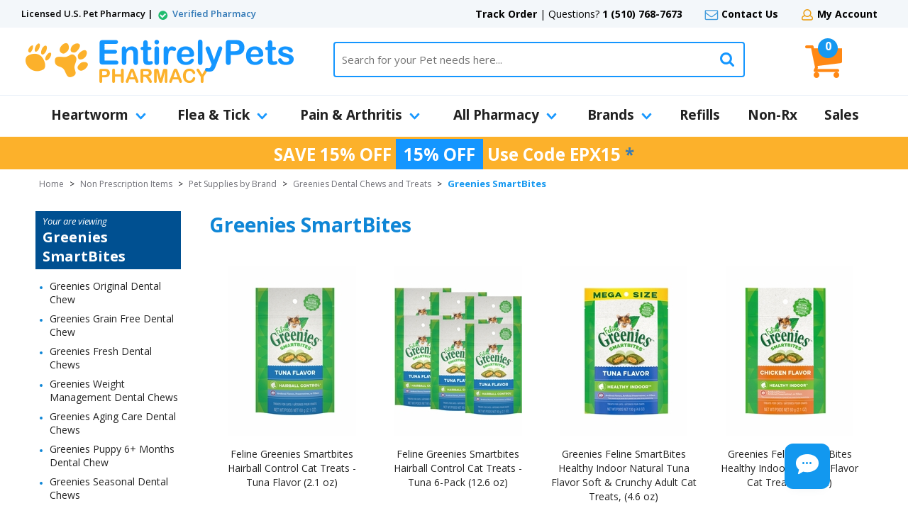

--- FILE ---
content_type: text/html
request_url: https://entirelypetspharmacy.com/feline-greenies-smartbites.html
body_size: 52078
content:
<!DOCTYPE HTML><html><head><meta http-equiv="Content-Type" content="text/html; charset=iso-8859-1" /><style>
#sli_autocomplete
{
top: 107px !important;
}
@media (max-width:1040px)
{
    #sli_autocomplete
    {
        top: 141px !important;
    }
}
@media (max-width:770px)
{
    #sli_autocomplete
    {
        top: 170px !important;
    }

}
@media (max-width:500px)
{
/* xang */
h2#rated-joint {
		font-size: 40px !important;
                text-align: center;

	}
    #sli_autocomplete
    {
        top: 93px !important;
    }
}
.sli_suggested_word {
    padding-left: 10px !important;
font: normal 15px/46px 'Open Sans',sans-serif !important;
border: none;
}
[data-tb-cid="0b5f68a0-42fd-11e6-962c-bda35b5a711d"] .sli_suggested_word {
    color: #ccc !important;
}
.contentsElement-test img {
    max-width: 200px;
    max-height: 200px;
}
#subCategoryTitle h1 {
    font: bold 28px 'Open Sans',sans-serif;
    color: #0f86d6;
    padding: 0;
    margin: 0;
}
#categoryTitle div.titleLine h1 {
    font: bold 70px 'Open Sans',sans-serif;
    color: #fff;
    padding: 0;
    margin: 0;
}
@media only screen and (max-width: 960px) {
#categoryTitle div.titleLine h1 {
    font: bold 40px 'Open Sans',sans-serif;
  }
}
@media only screen and (max-width: 770px) {
#categoryTitle div.titleLine h1 {
    font: bold 22px 'Open Sans',sans-serif;
    text-align: center;
  }
}

#categoryContents div.contentsElement div.price {
	display: none !important;
}

#categoryContents div.contents {
  display: flex !important;
  flex-wrap: wrap !important;
}

/* Xang override for now */
ul#megaMenuElements > li div.subMenu div.menuFeatured {
  display: none !important;
}

ul#megaMenuElements > li div.subMenu div.subMenuColWrap {
  width: 100% !important;
}

/* Xang end override for now */
</style><link rel='search' type='application/opensearchdescription+xml' title='EntirelyPets Pharmacy' href='https://sep.turbifycdn.com/ty/cdn/yhst-135855760451349/opensearch1.xml?t=1768525313&' /><link rel='stylesheet' type='text/css' href='https://use.fontawesome.com/releases/v5.11.1/css/all.css'><script>var yswIsMobile = false;</script><style><!--.facebook-header {}
.facebook-header:hover{ cursor:pointer; }
#itemPage.combined #itemCode {
display: block !important;
}
ul#megaMenuElements > li ul.subMenuList > li {
text-align: start;
}


--></style><style><!--@charset "UTF-8";.fancybox-enabled{overflow:hidden}.fancybox-enabled body{overflow:visible;height:100%}.fancybox-is-hidden{position:absolute;top:-9999px;left:-9999px;visibility:hidden}.fancybox-container{position:fixed;top:0;left:0;width:100%;height:100%;z-index:99999999;-webkit-tap-highlight-color:transparent;-webkit-backface-visibility:hidden;backface-visibility:hidden;-webkit-transform:translateZ(0);transform:translateZ(0)}.fancybox-container~.fancybox-container{z-index:99992}.fancybox-bg,.fancybox-inner,.fancybox-outer,.fancybox-stage{position:absolute;top:0;right:0;bottom:0;left:0}.fancybox-outer{overflow-y:auto;-webkit-overflow-scrolling:touch}.fancybox-bg{background:#1e1e1e;opacity:0;transition-duration:inherit;transition-property:opacity;transition-timing-function:cubic-bezier(.47,0,.74,.71)}.fancybox-is-open .fancybox-bg{opacity:.87;transition-timing-function:cubic-bezier(.22,.61,.36,1)}.fancybox-caption-wrap,.fancybox-infobar,.fancybox-toolbar{position:absolute;direction:ltr;z-index:99997;opacity:0;visibility:hidden;transition:opacity .25s,visibility 0 linear .25s;box-sizing:border-box}.fancybox-show-caption .fancybox-caption-wrap,.fancybox-show-infobar .fancybox-infobar,.fancybox-show-toolbar .fancybox-toolbar{opacity:1;visibility:visible;transition:opacity .25s,visibility 0}.fancybox-infobar{top:0;left:50%;margin-left:-79px}.fancybox-infobar__body{display:inline-block;width:70px;line-height:44px;font-size:13px;font-family:Helvetica Neue,Helvetica,Arial,sans-serif;text-align:center;color:#ddd;background-color:rgba(30,30,30,.7);pointer-events:none;-webkit-user-select:none;-moz-user-select:none;-ms-user-select:none;user-select:none;-webkit-touch-callout:none;-webkit-tap-highlight-color:transparent;-webkit-font-smoothing:subpixel-antialiased}.fancybox-toolbar{top:0;right:0}.fancybox-stage{overflow:hidden;direction:ltr;z-index:99994;-webkit-transform:translateZ(0)}.fancybox-slide{position:absolute;top:0;left:0;width:100%;height:100%;margin:0;padding:0;overflow:auto;outline:none;white-space:normal;box-sizing:border-box;text-align:center;z-index:99994;-webkit-overflow-scrolling:touch;display:none;-webkit-backface-visibility:hidden;backface-visibility:hidden;transition-property:opacity,-webkit-transform;transition-property:transform,opacity;transition-property:transform,opacity,-webkit-transform;-webkit-transform-style:preserve-3d;transform-style:preserve-3d}.fancybox-slide:before{content:"";display:inline-block;vertical-align:middle;height:100%;width:0}.fancybox-is-sliding .fancybox-slide,.fancybox-slide--current,.fancybox-slide--next,.fancybox-slide--previous{display:block}.fancybox-slide--image{overflow:visible}.fancybox-slide--image:before{display:none}.fancybox-slide--video .fancybox-content,.fancybox-slide--video iframe{background:#000}.fancybox-slide--map .fancybox-content,.fancybox-slide--map iframe{background:#e5e3df}.fancybox-slide--next{z-index:99995}.fancybox-slide>*{display:inline-block;position:relative;padding:24px;margin:44px 0;border-width:0;vertical-align:middle;text-align:left;background-color:#fff;overflow:auto;box-sizing:border-box}.fancybox-slide .fancybox-image-wrap{position:absolute;top:0;left:0;margin:0;padding:0;border:0;z-index:99995;background:transparent;cursor:default;overflow:visible;-webkit-transform-origin:top left;transform-origin:top left;background-size:100% 100%;background-repeat:no-repeat;-webkit-backface-visibility:hidden;backface-visibility:hidden}.fancybox-can-zoomOut .fancybox-image-wrap{cursor:zoom-out}.fancybox-can-zoomIn .fancybox-image-wrap{cursor:zoom-in}.fancybox-can-drag .fancybox-image-wrap{cursor:-webkit-grab;cursor:grab}.fancybox-is-dragging .fancybox-image-wrap{cursor:-webkit-grabbing;cursor:grabbing}.fancybox-image,.fancybox-spaceball{position:absolute;top:0;left:0;width:100%;height:100%;margin:0;padding:0;border:0;max-width:none;max-height:none}.fancybox-spaceball{z-index:1}.fancybox-slide--iframe .fancybox-content{padding:0;width:80%;height:80%;max-width:calc(100% - 100px);max-height:calc(100% - 88px);overflow:visible;background:#fff}.fancybox-iframe{display:block;padding:0;border:0;height:100%}.fancybox-error,.fancybox-iframe{margin:0;width:100%;background:#fff}.fancybox-error{padding:40px;max-width:380px;cursor:default}.fancybox-error p{margin:0;padding:0;color:#444;font:16px/20px Helvetica Neue,Helvetica,Arial,sans-serif}.fancybox-close-small{position:absolute;top:0;right:0;width:44px;height:44px;padding:0;margin:0;border:0;border-radius:0;outline:none;background:transparent;z-index:10;cursor:pointer}.fancybox-close-small:after{content:"×";position:absolute;top:5px;right:5px;width:30px;height:30px;font:20px/30px Arial,Helvetica Neue,Helvetica,sans-serif;color:#888;font-weight:300;text-align:center;border-radius:50%;border-width:0;background:#fff;transition:background .25s;box-sizing:border-box;z-index:2}.fancybox-close-small:focus:after{outline:1px dotted #888}.fancybox-close-small:hover:after{color:#555;background:#eee}.fancybox-slide--iframe .fancybox-close-small{top:0;right:-44px}.fancybox-slide--iframe .fancybox-close-small:after{background:transparent;font-size:35px;color:#aaa}.fancybox-slide--iframe .fancybox-close-small:hover:after{color:#fff}.fancybox-caption-wrap{bottom:0;left:0;right:0;padding:60px 30px 0;background:linear-gradient(180deg,transparent 0,rgba(0,0,0,.1) 20%,rgba(0,0,0,.2) 40%,rgba(0,0,0,.6) 80%,rgba(0,0,0,.8));pointer-events:none}.fancybox-caption{padding:30px 0;border-top:1px solid hsla(0,0%,100%,.4);font-size:14px;font-family:Helvetica Neue,Helvetica,Arial,sans-serif;color:#fff;line-height:20px;-webkit-text-size-adjust:none}.fancybox-caption a,.fancybox-caption button,.fancybox-caption select{pointer-events:all}.fancybox-caption a{color:#fff;text-decoration:underline}.fancybox-button{display:inline-block;position:relative;margin:0;padding:0;border:0;width:44px;height:44px;line-height:44px;text-align:center;background:transparent;color:#ddd;border-radius:0;cursor:pointer;vertical-align:top;outline:none}.fancybox-button[disabled]{cursor:default;pointer-events:none}.fancybox-button,.fancybox-infobar__body{background:rgba(30,30,30,.6)}.fancybox-button:hover:not([disabled]){color:#fff;background:rgba(0,0,0,.8)}.fancybox-button:after,.fancybox-button:before{content:"";pointer-events:none;position:absolute;background-color:currentColor;color:currentColor;opacity:.9;box-sizing:border-box;display:inline-block}.fancybox-button[disabled]:after,.fancybox-button[disabled]:before{opacity:.3}.fancybox-button--left:after,.fancybox-button--right:after{top:18px;width:6px;height:6px;background:transparent;border-top:2px solid currentColor;border-right:2px solid currentColor}.fancybox-button--left:after{left:20px;-webkit-transform:rotate(-135deg);transform:rotate(-135deg)}.fancybox-button--right:after{right:20px;-webkit-transform:rotate(45deg);transform:rotate(45deg)}.fancybox-button--left{border-bottom-left-radius:5px}.fancybox-button--right{border-bottom-right-radius:5px}.fancybox-button--close:after,.fancybox-button--close:before{content:"";display:inline-block;position:absolute;height:2px;width:16px;top:calc(50% - 1px);left:calc(50% - 8px)}.fancybox-button--close:before{-webkit-transform:rotate(45deg);transform:rotate(45deg)}.fancybox-button--close:after{-webkit-transform:rotate(-45deg);transform:rotate(-45deg)}.fancybox-arrow{position:absolute;top:50%;margin:-50px 0 0;height:100px;width:54px;padding:0;border:0;outline:none;background:none;cursor:pointer;z-index:99995;opacity:0;-webkit-user-select:none;-moz-user-select:none;-ms-user-select:none;user-select:none;transition:opacity .25s}.fancybox-arrow:after{content:"";position:absolute;top:28px;width:44px;height:44px;background-color:rgba(30,30,30,.8);background-image:url([data-uri]);background-repeat:no-repeat;background-position:50%;background-size:24px 24px}.fancybox-arrow--right{right:0}.fancybox-arrow--left{left:0;-webkit-transform:scaleX(-1);transform:scaleX(-1)}.fancybox-arrow--left:after,.fancybox-arrow--right:after{left:0}.fancybox-show-nav .fancybox-arrow{opacity:.6}.fancybox-show-nav .fancybox-arrow[disabled]{opacity:.3}.fancybox-loading{border:6px solid hsla(0,0%,39%,.4);border-top:6px solid hsla(0,0%,100%,.6);border-radius:100%;height:50px;width:50px;-webkit-animation:a .8s infinite linear;animation:a .8s infinite linear;background:transparent;position:absolute;top:50%;left:50%;margin-top:-25px;margin-left:-25px;z-index:99999}@-webkit-keyframes a{0%{-webkit-transform:rotate(0deg);transform:rotate(0deg)}to{-webkit-transform:rotate(359deg);transform:rotate(359deg)}}@keyframes a{0%{-webkit-transform:rotate(0deg);transform:rotate(0deg)}to{-webkit-transform:rotate(359deg);transform:rotate(359deg)}}.fancybox-animated{transition-timing-function:cubic-bezier(0,0,.25,1)}.fancybox-fx-slide.fancybox-slide--previous{-webkit-transform:translate3d(-100%,0,0);transform:translate3d(-100%,0,0);opacity:0}.fancybox-fx-slide.fancybox-slide--next{-webkit-transform:translate3d(100%,0,0);transform:translate3d(100%,0,0);opacity:0}.fancybox-fx-slide.fancybox-slide--current{-webkit-transform:translateZ(0);transform:translateZ(0);opacity:1}.fancybox-fx-fade.fancybox-slide--next,.fancybox-fx-fade.fancybox-slide--previous{opacity:0;transition-timing-function:cubic-bezier(.19,1,.22,1)}.fancybox-fx-fade.fancybox-slide--current{opacity:1}.fancybox-fx-zoom-in-out.fancybox-slide--previous{-webkit-transform:scale3d(1.5,1.5,1.5);transform:scale3d(1.5,1.5,1.5);opacity:0}.fancybox-fx-zoom-in-out.fancybox-slide--next{-webkit-transform:scale3d(.5,.5,.5);transform:scale3d(.5,.5,.5);opacity:0}.fancybox-fx-zoom-in-out.fancybox-slide--current{-webkit-transform:scaleX(1);transform:scaleX(1);opacity:1}.fancybox-fx-rotate.fancybox-slide--previous{-webkit-transform:rotate(-1turn);transform:rotate(-1turn);opacity:0}.fancybox-fx-rotate.fancybox-slide--next{-webkit-transform:rotate(1turn);transform:rotate(1turn);opacity:0}.fancybox-fx-rotate.fancybox-slide--current{-webkit-transform:rotate(0deg);transform:rotate(0deg);opacity:1}.fancybox-fx-circular.fancybox-slide--previous{-webkit-transform:scale3d(0,0,0) translate3d(-100%,0,0);transform:scale3d(0,0,0) translate3d(-100%,0,0);opacity:0}.fancybox-fx-circular.fancybox-slide--next{-webkit-transform:scale3d(0,0,0) translate3d(100%,0,0);transform:scale3d(0,0,0) translate3d(100%,0,0);opacity:0}.fancybox-fx-circular.fancybox-slide--current{-webkit-transform:scaleX(1) translateZ(0);transform:scaleX(1) translateZ(0);opacity:1}.fancybox-fx-tube.fancybox-slide--previous{-webkit-transform:translate3d(-100%,0,0) scale(.1) skew(-10deg);transform:translate3d(-100%,0,0) scale(.1) skew(-10deg)}.fancybox-fx-tube.fancybox-slide--next{-webkit-transform:translate3d(100%,0,0) scale(.1) skew(10deg);transform:translate3d(100%,0,0) scale(.1) skew(10deg)}.fancybox-fx-tube.fancybox-slide--current{-webkit-transform:translateZ(0) scale(1);transform:translateZ(0) scale(1)}@media (max-width:800px){.fancybox-infobar{left:0;margin-left:0}.fancybox-button--left,.fancybox-button--right{display:none!important}.fancybox-caption{padding:20px 0;margin:0}}.fancybox-button--fullscreen:before{width:15px;height:11px;left:calc(50% - 7px);top:calc(50% - 6px);border:2px solid;background:none}.fancybox-button--pause:before,.fancybox-button--play:before{top:calc(50% - 6px);left:calc(50% - 4px);background:transparent}.fancybox-button--play:before{width:0;height:0;border-top:6px inset transparent;border-bottom:6px inset transparent;border-left:10px solid;border-radius:1px}.fancybox-button--pause:before{width:7px;height:11px;border-style:solid;border-width:0 2px}.fancybox-button--thumbs,.fancybox-thumbs{display:none}@media (min-width:800px){.fancybox-button--thumbs{display:inline-block}.fancybox-button--thumbs span{font-size:23px}.fancybox-button--thumbs:before{width:3px;height:3px;top:calc(50% - 2px);left:calc(50% - 2px);box-shadow:0 -4px 0,-4px -4px 0,4px -4px 0,inset 0 0 0 32px,-4px 0 0,4px 0 0,0 4px 0,-4px 4px 0,4px 4px 0}.fancybox-thumbs{position:absolute;top:0;right:0;bottom:0;left:auto;width:220px;margin:0;padding:5px 5px 0 0;background:#fff;word-break:normal;-webkit-tap-highlight-color:transparent;-webkit-overflow-scrolling:touch;-ms-overflow-style:-ms-autohiding-scrollbar;box-sizing:border-box;z-index:99995}.fancybox-show-thumbs .fancybox-thumbs{display:block}.fancybox-show-thumbs .fancybox-inner{right:220px}.fancybox-thumbs>ul{list-style:none;position:absolute;position:relative;width:100%;height:100%;margin:0;padding:0;overflow-x:hidden;overflow-y:auto;font-size:0}.fancybox-thumbs>ul>li{float:left;overflow:hidden;max-width:50%;padding:0;margin:0;width:105px;height:75px;position:relative;cursor:pointer;outline:none;border:5px solid transparent;border-top-width:0;border-right-width:0;-webkit-tap-highlight-color:transparent;-webkit-backface-visibility:hidden;backface-visibility:hidden;box-sizing:border-box}li.fancybox-thumbs-loading{background:rgba(0,0,0,.1)}.fancybox-thumbs>ul>li>img{position:absolute;top:0;left:0;min-width:100%;min-height:100%;max-width:none;max-height:none;-webkit-touch-callout:none;-webkit-user-select:none;-moz-user-select:none;-ms-user-select:none;user-select:none}.fancybox-thumbs>ul>li:before{content:"";position:absolute;top:0;right:0;bottom:0;left:0;border-radius:2px;border:4px solid #4ea7f9;z-index:99991;opacity:0;transition:all .2s cubic-bezier(.25,.46,.45,.94)}.fancybox-thumbs>ul>li.fancybox-thumbs-active:before{opacity:1}}.slick-slider{position:relative;display:block;-moz-box-sizing:border-box;box-sizing:border-box;-webkit-user-select:none;-moz-user-select:none;-ms-user-select:none;user-select:none;-webkit-touch-callout:none;-khtml-user-select:none;-ms-touch-action:pan-y;touch-action:pan-y;-webkit-tap-highlight-color:transparent}.slick-list{position:relative;display:block;overflow:hidden;margin:0;padding:0!important}.slick-list:focus{outline:none}.slick-list.dragging{cursor:pointer;cursor:hand}.slick-slider .slick-track,.slick-slider .slick-list{-webkit-transform:translate3d(0,0,0);-moz-transform:translate3d(0,0,0);-ms-transform:translate3d(0,0,0);-o-transform:translate3d(0,0,0);transform:translate3d(0,0,0)}.slick-track{position:relative;top:0;left:0;display:block}.slick-track:before,.slick-track:after{display:table;content:''}.slick-track:after{clear:both}.slick-loading .slick-track{visibility:hidden}.slick-slide{display:none;float:left;min-height:1px}[dir='rtl'] .slick-slide{float:right}.slick-slide img{display:block}.slick-slide.slick-loading img{display:none}.slick-slide.dragging img{pointer-events:none}.slick-initialized .slick-slide{display:block}.slick-loading .slick-slide{visibility:hidden}.slick-vertical .slick-slide{display:block;height:auto;border:1px solid transparent}a{outline:none}a:hover{color:#0f86d6;text-decoration:underline}:focus{-moz-outline-style:none;outline:none}body{margin:0;font-family:'Open Sans',sans-serif}.ca{clear:both;height:0}.cb{clear:both}.wl{box-sizing:border-box;width:100%;max-width:1180px;margin:0 auto}#pageWrapper{position:relative;overflow-x:hidden;overflow-y:hidden;background-color:#fff}header{box-sizing:border-box;width:100%}#headerTop{display:block;box-sizing:border-box;width:100%;height:39px;background-color:#f3f7fa;padding:0 30px}#headerTop .topLeft{display:block;box-sizing:border-box;width:360px;float:left;font:600 13px/39px 'Open Sans',sans-serif;color:#000}#headerTop .topLeft i.top.check{display:inline-block;vertical-align:middle;width:21px;height:18px;background-position:center;background-repeat:no-repeat;background-image:url(https://sep.turbifycdn.com/ty/cdn/yhst-135855760451349/eprx-icon-check-top.png)}#headerTop .topRight{display:block;box-sizing:border-box;width:calc(100% - 360px);float:right;font:normal 14px/39px 'Open Sans',sans-serif;color:#000;text-align:right}#headerTop .topRight span.topLinks{font:normal 14px/39px 'Open Sans',sans-serif;color:#000;padding:0 13px}#headerTop .topRight span.topLinks a{font:bold 14px/39px 'Open Sans',sans-serif;color:#000;text-decoration:none}#headerTop .topRight span.topLinks i.top{display:inline-block;vertical-align:middle;width:21px;height:18px;background-position:center;background-repeat:no-repeat}#headerTop .topRight span.topLinks i.top.chat{background-image:url(https://sep.turbifycdn.com/ty/cdn/yhst-135855760451349/eprx-icon-chat-top.png);width:22px}#headerTop .topRight span.topLinks i.top.chat + a:hover{color:#30bf6d;text-decoration:underline}#headerTop .topRight span.topLinks i.top.mail{background-image:url(https://sep.turbifycdn.com/ty/cdn/yhst-135855760451349/eprx-icon-mail-top.png)}#headerTop .topRight span.topLinks i.top.mail + a:hover{color:#439bdb;text-decoration:underline}#headerTop .topRight span.topLinks i.top.account{background-image:url(https://sep.turbifycdn.com/ty/cdn/yhst-135855760451349/eprx-icon-account-top.png)}#headerTop .topRight span.topLinks i.top.account + a:hover{color:#dc9b01;text-decoration:underline}#headerMid{display:block;box-sizing:border-box;width:100%;padding:0 30px;position:relative;top:0;border-bottom:solid 1px #e9f0f8}#mobileMenuIcon{display:none;position:absolute;top:10px;left:10px;cursor:pointer}#headerLogo{display:block;box-sizing:border-box;width:100%;max-width:390px;float:left}#headerLogo a{display:block}#headerLogo img{display:block;max-width:100%;height:auto;margin:0 auto}#headerSearch{display:block;box-sizing:border-box;width:calc(100% - 590px);max-width:800px;float:right;margin-right:200px;padding:20px 0 0 50px;position:relative}#searchForm{display:block;box-sizing:border-box;width:100%;height:50px;position:relative;border:solid 2px #1496ff;-moz-border-radius:4px;-webkit-border-radius:4px;border-radius:4px}#searchInp{display:block;box-sizing:border-box;width:100%;padding:0 50px 0 10px;font:normal 15px/46px 'Open Sans',sans-serif;color:#000;border:0 none;background-color:transparent}#searchGo{position:absolute;top:0;right:0;cursor:pointer}#mobileChatIcon{display:none}#mobileAccountIcon{display:none;position:absolute;top:15px;right:10px;cursor:pointer;max-width:40px}#headerCart{position:absolute;top:15px;right:80px;width:65px;box-sizing:border-box}#headerCart img{position:absolute;top:10px;left:0}#headerCart span#cartItems{position:absolute;top:0;left:18px;box-sizing:border-box;background-color:#1698f0;width:28px;height:28px;-moz-border-radius:14px;-webkit-border-radius:14px;border-radius:14px;font:bold 16px 'Open Sans',sans-serif;color:#fff;text-align:center}#headerMid.sticky{background-color:#fff;position:fixed;top:-56px;left:0;padding:0;height:56px;-moz-box-shadow:0 4px 20px #aaa;-webkit-box-shadow:0 4px 20px #aaa;box-shadow:0 4px 20px #aaa;z-index:9999999999}#headerMid.sticky #mobileMenuIcon{display:block;position:absolute;top:10px;left:30px;cursor:pointer;max-height:36px}#headerMid.sticky #headerLogo{display:block;position:absolute;top:5px;left:100px;width:100%;max-width:200px;height:auto;max-height:46px;float:none}#headerMid.sticky #headerSearch{display:block;box-sizing:border-box;width:calc(100% - 530px);max-width:none;float:none;margin-right:0;padding:0;position:absolute;top:0;left:320px}#headerMid.sticky #searchForm{max-width:800px;height:36px;margin:10px auto}#headerMid.sticky #searchInp{font:normal 15px/32px 'Open Sans',sans-serif}#headerMid.sticky #searchGo{top:-7px;right:-2px}#headerMid.sticky #mobileChatIcon{display:block;position:absolute;top:16px;right:160px;cursor:pointer}#headerMid.sticky #mobileAccountIcon{display:block;position:absolute;top:16px;right:100px;cursor:pointer}#headerMid.sticky #headerCart{position:absolute;top:10px;right:30px;width:40px;box-sizing:border-box}#headerMid.sticky #headerCart img{position:absolute;top:6px;left:0;max-height:25px}#headerMid.sticky #headerCart span#cartItems{position:absolute;top:0;right:0;width:20px;height:20px;-moz-border-radius:10px;-webkit-border-radius:10px;border-radius:10px;font:bold 12px 'Open Sans',sans-serif}#menuFrameStatic{height:58px;position:relative;z-index:99999}#menuFrame{position:static;display:block;box-sizing:border-box;width:100%}#menuFrame div.sticky{display:none}#menuLogo{display:none;position:absolute;top:5px;left:5px;cursor:pointer}nav#megaMenu{background-color:transparent;font:bold 19px/55px 'Open Sans',sans-serif;color:#222}ul#megaMenuElements{display:table;box-sizing:border-box;width:100%;margin:0;padding:0;position:relative}ul#megaMenuElements > li{display:table-cell;vertical-align:center;text-align:middle;background-color:transparent!important}ul#megaMenuElements > li.active{background-color:transparent!important}ul#megaMenuElements > li > a{display:block;padding:0 15px;border-bottom:solid 3px #fff;font:bold 19px/55px 'Open Sans',sans-serif;color:#222;text-decoration:none;text-align:center}ul#megaMenuElements > li.parent > a i{display:inline-block;width:15px;height:10px;vertical-align:middle;margin-left:10px;background:url([data-uri]) 0 0 no-repeat}ul#megaMenuElements > li:hover > a{background-color:#f3f7fa;border-bottom:solid 3px #1496ff}ul#megaMenuElements > li.active > a{background-color:#f3f7fa;border-bottom:solid 3px #1496ff}ul#megaMenuElements > li div.subMenu{display:none;position:absolute;top:58px;left:-1px;background-color:#fff;padding:30px 0 20px;box-sizing:border-box;width:100%;border-top:solid 1px #e9f0f8}ul#megaMenuElements > li div.subMenu div.subMenuCol{box-sizing:border-box;width:50%;margin:0;float:left;padding:0 30px;border-right:solid 1px #e9f0f8;background-color:transparent}ul#megaMenuElements > li div.subMenu div.subMenuCol div.title{font:bold 16px 'Open Sans',sans-serif;color:#1496ff;padding:0 0 15px}ul#megaMenuElements > li div.subMenu ul.subMenuList{-webkit-columns:2;-moz-columns:2;columns:2;margin:0;padding:0;list-style-type:disc;list-style-position:inside}ul#megaMenuElements > li ul.subMenuList > li{font:normal 10px 'Open Sans',sans-serif;color:#1698f0;padding:4px 0;list-style-position:outside;margin-left:20px}ul#megaMenuElements > li ul.subMenuList > li > a{font:normal 14px 'Open Sans',sans-serif;color:#222;text-decoration:none}ul#megaMenuElements > li ul.subMenuList > li:hover > a{color:#1698f0;text-decoration:underline}ul#megaMenuElements > li div.subMenu div.subMenuCol:last-child{border:0 none}ul#megaMenuElements > li div.subMenu div.subMenuCol.alpha{box-sizing:border-box;width:100%;margin:0;float:none;padding:0;border:0 none}ul#megaMenuElements > li div.subMenu div.subMenuCol.alpha div.title{box-sizing:border-box;display:block;width:240px;font:bold 16px 'Open Sans',sans-serif;color:#222;padding:10px 10px 10px 30px;background-color:#f4f7f9;margin:2px 0;cursor:pointer}ul#megaMenuElements > li div.subMenu div.subMenuCol.alpha div.title i{float:right;display:inline-block;width:15px;height:15px;vertical-align:middle;background:url([data-uri]) 0 0 no-repeat;transform:rotate(270deg);-webkit-transform:rotate(270deg);-ms-transform:rotate(270deg);-moz-transform:rotate(270deg);margin-top:2px}ul#megaMenuElements > li div.subMenu div.subMenuCol.alpha.active div.title,ul#megaMenuElements > li div.subMenu div.subMenuCol.alpha div.title:hover{color:#249dff;background-color:#fff}ul#megaMenuElements > li div.subMenu div.subMenuCol.alpha.active div.title i,ul#megaMenuElements > li div.subMenu div.subMenuCol.alpha div.title:hover i{display:none}ul#megaMenuElements > li div.subMenuCol.alpha ul.subMenuList{display:none;position:absolute;top:0;right:0;box-sizing:border-box;width:calc(100% - 240px);-webkit-columns:3;-moz-columns:3;columns:3;-webkit-column-rule:1px solid #e9f0f8;-moz-column-rule:1px solid #e9f0f8;column-rule:1px solid #e9f0f8;-webkit-column-fill:auto;-moz-column-fill:auto;column-fill:auto;margin:0;padding:30px;list-style-type:disc;list-style-position:inside}ul#megaMenuElements > li div.subMenuCol.alpha ul.subMenuList > li{font:normal 10px 'Open Sans',sans-serif;color:#1698f0;padding:4px 10px;text-align:left}ul#megaMenuElements > li div.subMenuCol.alpha ul.subMenuList > li > a{font:normal 14px 'Open Sans',sans-serif;color:#222;text-decoration:none;text-align:left}ul#megaMenuElements > li div.subMenuCol.alpha ul.subMenuList > li:hover > a{color:#1698f0;text-decoration:underline}ul#megaMenuElements > li div.subMenu div.subMenuCol.alpha.active ul.subMenuList{display:block;height:100%}ul#megaMenuElements > li div.subMenu div.subMenuCol:last-child{border:0 none}ul#megaMenuElements > li div.subMenu div.subMenuViewAll{display:block;box-sizing:border-box;width:calc(100% - 60px);background-color:#1496ff;-moz-border-radius:4px;-webkit-border-radius:4px;border-radius:4px;padding:8px;margin:20px 30px 0}ul#megaMenuElements > li div.subMenu div.subMenuViewAll a{display:block;text-align:center;font:bold 18px 'Open Sans',sans-serif;color:#fff;text-decoration:none;text-transform:uppercase}ul#megaMenuElements > li div.subMenu div.subMenuViewAll a i{margin-left:10px}ul#megaMenuElements > li div.subMenu div.subMenuColWrap{display:block;box-sizing:border-box;width:calc(100% - 315px);float:left}ul#megaMenuElements > li div.subMenu div.menuFeatured{display:block;box-sizing:border-box;width:314px;float:right;margin:-30px 0 -20px;padding:34px;background-color:#f4f7f9;text-align:center}ul#megaMenuElements > li div.subMenu div.menuFeatured a{display:block;font:normal 15px 'Open Sans',sans-serif;color:#222;text-decoration:none}ul#megaMenuElements > li div.subMenu div.menuFeatured a img{display:block;max-width:100%;height:auto;margin:0 auto 15px}#promoBar{display:block;box-sizing:border-box;width:100%;background-color:#fcb12b;text-align:center;font:bold 22px 'Open Sans',sans-serif;color:#fff;border-bottom:solid 1px #fff;padding:8px 0}footer{box-sizing:border-box;width:100%;padding:0;margin:0;clear:both}#footerNLFrame{display:block;box-sizing:border-box;width:100%;background-color:#1698f0;padding:30px 0}#footerLogo{display:block;box-sizing:border-box;width:100%;max-width:360px;float:left;padding:8px 0}#newsletterForm{display:block;box-sizing:border-box;width:calc(100% - 540px);float:left;padding:0 50px}#newsletterForm label{display:block;font:italic 16px 'Open Sans',sans-serif;color:#fff;padding-bottom:8px}#newsletterForm #newsInp{display:block;box-sizing:border-box;float:left;width:calc(100% - 137px);border:solid 1px #fff;background-color:#fff;padding:0 8px;height:45px;-moz-border-radius:3px;-webkit-border-radius:3px;border-radius:3px;font:italic 15px/45px 'Open Sans',sans-serif;color:#000}#newsletterForm #newsGo{display:block;box-sizing:border-box;float:right;width:130px;max-width:100%;background-color:#53c7fb;text-align:center;padding:0 8px;border:0 none;-moz-border-radius:3px;-webkit-border-radius:3px;border-radius:3px;font:bold 16px/45px 'Open Sans',sans-serif;color:#fff;text-transform:uppercase}#newsletterForm #newsGo:hover{background-color:#fcb12b}#footerSocials{display:block;box-sizing:border-box;width:180px;float:right}#footerSocials a{display:block;padding:0 10px;float:left}#footerSocials img{max-width:100%;height:auto}#footerBadges{display:block;box-sizing:border-box;width:100%;padding:15px 0;border-bottom:solid 3px #f0f2f4}#footerBadges .wl{display:table}#footerBadges span{display:table-cell;width:20%;text-align:center;vertical-align:middle;padding:0 10px}#footerBadges img{display:block;max-width:100%;height:auto;margin:0 auto}#footerLinks{padding:0 0 50px;display:table;width:100%;box-sizing:border-box}#footerLinks div.footerLinksCol{display:table-cell;vertical-align:top;width:25%;box-sizing:border-box;padding-right:25px}#footerLinks div.footerLinksCol h2.label{font:bold 16px 'Open Sans',sans-serif;color:#222;margin:40px 0 0;padding:0 0 11px;display:inline-block}#footerLinks div.footerLinksCol a{background:url([data-uri]) left center no-repeat;display:block;font:normal 14px 'Open Sans',sans-serif;color:#222;padding:4px 0 4px 15px;text-decoration:none}#footerLinks div.footerLinksCol a:hover{color:#0f86d6;text-decoration:underline}#footerLinks div.footerLinksCol.extra{padding-top:40px}#footerLinks div.footerLinksCol.extra a{background-image:none;font:bold 14px 'Open Sans',sans-serif;color:#000;text-decoration:none;padding:8px 0}#footerLinks div.footerLinksCol.extra a i.footer{display:inline-block;vertical-align:middle;width:26px;background-position:center;background-repeat:no-repeat;margin-right:10px}#footerLinks div.footerLinksCol.extra a i.footer.chat{background-image:url(https://sep.turbifycdn.com/ty/cdn/yhst-135855760451349/eprx-icon-chat-foot.png);height:20px;background-size:100% auto}#footerLinks div.footerLinksCol.extra a i.footer.phone{background-image:url(https://sep.turbifycdn.com/ty/cdn/yhst-135855760451349/eprx-icon-phone-foot.png);height:25px;background-size:auto 100%}#footerLinks div.footerLinksCol.extra a i.footer.mail{background-image:url(https://sep.turbifycdn.com/ty/cdn/yhst-135855760451349/eprx-icon-mail-foot.png);height:21px;background-size:100% auto}#footerLinks div.footerLinksCol.extra a i.footer.fax{background-image:url(https://sep.turbifycdn.com/ty/cdn/yhst-135855760451349/eprx-icon-fax-foot.png);height:26px;background-size:auto 100%}#footerLinks div.footerLinksCol.extra a i.footer.clock{background-image:url(https://sep.turbifycdn.com/ty/cdn/yhst-135855760451349/eprx-icon-clock-foot.png);height:21px;background-size:auto 100%}#footerLinks div.footerLinksCol.extra a span{display:inline-block;vertical-align:top;font-weight:400}#footerCopyright{display:block;box-sizing:border-box;width:100%;background-color:#f0f2f4;padding:30px 0;text-align:center;font:normal 12px 'Open Sans',sans-serif;color:#222}#footerCopyright img{display:block;max-width:100%;height:auto;margin:0 auto 10px}#footerCopyright span{display:block;box-sizing:border-box;padding:10px 0 0}#footerCopyright a{font:normal 12px 'Open Sans',sans-serif;color:#222;padding:0 10px;text-decoration:none}#footerCopyright a:hover{color:#0f86d6;text-decoration:underline}#pageBody{padding:0}#homePage{display:block;box-sizing:border-box;width:100%}#homeHeros{display:block;box-sizing:border-box;width:100%}#homeSpecialsTop{display:block;box-sizing:border-box;width:100%}#homeBanners{display:block;box-sizing:border-box;width:100%;padding:20px 0}div.left{display:block;box-sizing:border-box;width:calc(50% - 10px);float:left}div.left a{display:block}div.left img{display:block;max-width:100%;height:auto;margin:0 auto}div.right{display:block;box-sizing:border-box;width:calc(50% - 10px);float:right}div.right a{display:block}div.right img{display:block;max-width:100%;height:auto;margin:0 auto}#homeSpecialsMid{display:block;box-sizing:border-box;width:100%}#homeBannerFull{display:block;box-sizing:border-box;width:100%;padding:20px 0}#homeBannerFull a{display:block}#homeBannerFull img{display:block;max-width:100%;height:auto;margin:0 auto}#homeSpecialsBottom{display:block;box-sizing:border-box;width:100%}#homeTopBrands{display:block;box-sizing:border-box;width:100%;padding:20px 0}#homeTopBrands div.titleLine{display:block;box-sizing:border-box;width:100%;padding:0 0 10px;border-bottom:solid 1px #d1d5d8;margin-bottom:10px}#homeTopBrands div.titleLine h2{display:inline-block;box-sizing:border-box;margin:0;padding:0;font:bold 24px 'Open Sans',sans-serif;color:#222}#homeTopBrands div.titleLine a{display:block;float:right;font:bold 15px/34px 'Open Sans',sans-serif;color:#1698f0;text-decoration:none;padding:0 15px 0 0;background:url(https://sep.turbifycdn.com/ty/cdn/yhst-135855760451349/slider-next.png) right -9px center no-repeat;background-size:24px auto}#homeTopBrands div.titleLine a:hover{text-decoration:underline}#homeTopBrands div.contents{display:block;box-sizing:border-box;width:100%;padding:10px 0}#homeTopBrands div.contentsElement{display:block;box-sizing:border-box;width:16.66%;float:left;padding:0 10px}#homeTopBrands div.image{display:block;box-sizing:border-box;width:100%;padding:0 0 10px}#homeTopBrands div.image a{display:block}#homeTopBrands div.image img{display:block;max-width:100%;height:auto;margin:0 auto}#homeTopBrands div.name{display:block;box-sizing:border-box;width:100%;text-align:center;padding:0 0 10px}#homeTopBrands div.name a{font:normal 13px 'Open Sans',sans-serif;color:#222;text-decoration:underline}#homeTopBrands div.name a:hover{color:#1698f0}#homeHelp{display:block;box-sizing:border-box;width:100%;padding:0;margin:20px 0;background:url(https://sep.turbifycdn.com/ty/cdn/yhst-135855760451349/eprx-help-woman2.png) 0 0 no-repeat;background-size:auto 100%}#homeHelp div.inner{display:block;box-sizing:border-box;width:100%;max-width:800px;float:right;text-align:center;padding:30px 0}#homeHelp div.inner div.title{display:block;box-sizing:border-box;width:100%;text-align:center;font:bold 30px 'Open Sans',sans-serif;color:#1698f0;padding:0 0 35px}#homeHelp div.inner div.title b{color:#000}#homeHelp div.inner div.helpBoxes{display:table;box-sizing:border-box;width:100%;margin:0 0 20px}#homeHelp div.inner div.helpBoxes div.helpBox{display:table-cell;width:25%;vertical-align:middle;text-align:center}#homeHelp div.inner div.helpBoxes div.helpBox .inner{background-color:#1698f0;display:block;margin:0 auto;box-sizing:border-box;width:180px;height:180px;padding:10px 15px 15px;-moz-border-radius:90px;-webkit-border-radius:90px;border-radius:90px}#homeHelp div.inner div.helpBoxes div.helpBox span.number{display:block;box-sizing:border-box;width:44px;height:44px;margin:0 auto;background-color:#4cb0f6;-moz-border-radius:22px;-webkit-border-radius:22px;border-radius:22px;text-align:center;font:bold 38px/42px 'Open Sans',sans-serif;color:#fff}#homeHelp div.inner div.helpBoxes div.helpBox span.title{display:block;box-sizing:border-box;width:100%;text-align:center;font:bold 17px/34px 'Open Sans',sans-serif;color:#fff}#homeHelp div.inner div.helpBoxes div.helpBox span.small{display:block;box-sizing:border-box;width:100%;text-align:center;font:600 12px/15px 'Open Sans',sans-serif;color:#fff;padding:0 8px}#homeHelp div.inner div.helpContacts{display:block;box-sizing:border-box;width:100%;text-align:center}#homeHelp div.inner div.helpContacts a{font:bold 18px 'Open Sans',sans-serif;color:#222;text-decoration:none;padding:0 15px}#homeHelp div.inner div.helpContacts a i{display:inline-block;vertical-align:middle;width:34px;background-position:center;background-repeat:no-repeat}#homeHelp div.inner div.helpContacts a i.phone{background-image:url(https://sep.turbifycdn.com/ty/cdn/yhst-135855760451349/eprx-icon-phone-foot.png);height:32px;background-size:auto 100%}#homeHelp div.inner div.helpContacts a i.mail{background-image:url(https://sep.turbifycdn.com/ty/cdn/yhst-135855760451349/eprx-icon-mail-foot.png);height:21px;width:26px;background-size:100% auto}#homeHelp div.inner div.helpContacts a i.chat{background-image:url(https://sep.turbifycdn.com/ty/cdn/yhst-135855760451349/eprx-icon-chat-foot.png);height:34px;background-size:100% auto}#homeHelp div.inner div.helpContacts a i.fax{background-image:url(https://sep.turbifycdn.com/ty/cdn/yhst-135855760451349/eprx-icon-fax-foot.png);height:27px;background-size:auto 100%}#homeHelp div.inner div.helpContacts a:hover{color:#1698f0}#homeGuides{background-color:#e9eff2;box-sizing:border-box;width:100vw;position:relative;left:50%;margin-left:-50vw;padding:30px 0}#homeGuides div.contents{box-sizing:border-box;width:100%;max-width:1180px;margin:0 auto}#homeGuides div.contents div.contentsElement{display:block;box-sizing:border-box;width:33.33%;float:left;padding:0 10px}#homeGuides div.contents div.contentsElement div.image{display:block;box-sizing:border-box;width:100%}#homeGuides div.contents div.contentsElement div.image a{display:block}#homeGuides div.contents div.contentsElement div.image img{display:block;max-width:100%;height:auto;margin:0 auto}#homeGuides div.contents div.contentsElement div.name{background-color:#fff;display:block;box-sizing:border-box;width:100%;padding:20px 20px 15px}#homeGuides div.contents div.contentsElement div.name a{display:block;text-align:center;font:bold 18px 'Open Sans',sans-serif;color:#000;text-decoration:none}#homeGuides div.contents div.contentsElement div.abs{background-color:#fff;display:block;box-sizing:border-box;width:100%;padding:0 20px 20px;font:normal 15px 'Open Sans',sans-serif;color:#000;text-align:center}#homeGuides div.contents div.contentsElement div.abs a.readMore{display:block;padding:15px 0;text-align:center;font:bold 16px 'Open Sans',sans-serif;color:#1496ee;text-decoration:none}#homeMessage{display:block;box-sizing:border-box;width:100%;padding:40px 0}#homeMessage div.infoArea{display:block;box-sizing:border-box;width:50%;float:left;font:normal 16px 'Open Sans',sans-serif;color:#222;padding:0 20px 0 0}#homeMessageText{display:block;box-sizing:border-box;width:100%;padding:0 0 30px}#homeMessageText a{font:normal 16px 'Open Sans',sans-serif;color:#0f86d6;text-decoration:underline}#homeMessage div.infoArea div.testimonial{display:block;box-sizing:border-box;width:100%;text-align:center}#homeMessage div.infoArea div.testimonial h2{font:bold italic 30px 'Open Sans',sans-serif;color:#1698f0}#homeMessage div.infoArea div.testimonial h2 img{margin-right:10px}#homeMessage div.infoArea div.testimonial a{display:inline-block;font:bold 15px/34px 'Open Sans',sans-serif;color:#1698f0;text-decoration:none;padding:0 15px 0 0;background:url(https://sep.turbifycdn.com/ty/cdn/yhst-135855760451349/slider-next.png) right -9px center no-repeat;background-size:24px auto}#homeMessage div.mapArea{display:block;box-sizing:border-box;width:50%;float:right}#homeMessage div.mapArea a{display:block}#homeMessage div.mapArea img{display:block;max-width:100%;height:auto;margin:0 auto}#categoryPage{display:block;box-sizing:border-box;width:100%;padding:0 0 50px}#categoryTitle{display:block;box-sizing:border-box;width:100vw;position:relative;left:50%;margin-left:-50vw;padding:0;background-color:#1698f0}#categoryTitle div.titleLine{display:block;box-sizing:border-box;width:100%;max-width:1180px;margin:auto;padding:60px 0;background-position:right bottom;background-repeat:no-repeat}#categoryTitle div.titleLine h2{font:bold 70px 'Open Sans',sans-serif;color:#fff;padding:0;margin:0}#categoryTitle div.titleLine h3{font:italic 20px 'Open Sans',sans-serif;color:#fff;padding:0;margin:10px 0 0}#breadcrumbs{display:block;box-sizing:border-box;width:100%;padding:15px 0;font:bold 13px 'Open Sans',sans-serif;color:#1698f0}#breadcrumbs a{font:normal 13px 'Open Sans',sans-serif;color:#222;padding:0 5px}#breadcrumbs span{font:bold 13px 'Open Sans',sans-serif;color:#1698f0;padding:0 5px}#categoryBody{display:block;box-sizing:border-box;width:100%;padding:20px 0;position:relative}#leftBar{display:block;box-sizing:border-box;width:205px;padding:0;float:left}div.floatingWrap{display:block;box-sizing:border-box;width:205px;padding:0}div.floatingWrap div.navTitle{display:block;box-sizing:border-box;width:100%;background-color:#005091;padding:5px 10px;font:bold 20px 'Open Sans',sans-serif;color:#fff}div.floatingWrap div.navTitle small{font:italic 13px 'Open Sans',sans-serif;color:#fff;display:block}div.floatingWrap nav{display:block;box-sizing:border-box;width:100%;padding:10px 0}div.floatingWrap nav ul{display:block;box-sizing:border-box;width:100%;margin:0;padding:0;list-style-position:inside}div.floatingWrap nav li{font:normal 10px/14px 'Open Sans',sans-serif;color:#0f86d6;padding:4px 0;list-style-position:outside;margin-left:20px}div.floatingWrap nav li a{font:normal 14px 'Open Sans',sans-serif;color:#222;text-decoration:none}div.floatingWrap nav li a:hover{color:#1698f0;text-decoration:underline}div.floatingWrap.fixed{position:fixed;top:70px}div.floatingWrap.fixedBottom{position:absolute;bottom:0;left:0}#contentBar{display:block;box-sizing:border-box;width:calc(100% - 245px);padding:0;float:right}#subCategoryTitle{display:block;box-sizing:border-box;width:100%;padding:0 0 20px}#subCategoryTitle h2{font:bold 28px 'Open Sans',sans-serif;color:#0f86d6;padding:0;margin:0}#captionTop{font:normal 13px 'Open Sans',sans-serif;color:#222;padding:0 0 15px;border-bottom:solid 1px #d1d5d8;margin:0 0 15px}#contents{display:block;box-sizing:border-box;width:100%;padding:10px 0}#categoryContents{display:block;box-sizing:border-box;width:100%}#categoryContents div.contents{display:block;box-sizing:border-box;width:100%}#categoryContents div.contentsElement{display:block;box-sizing:border-box;width:25%;float:left;padding:10px 10px 20px}#categoryContents div.contentsElement div.image{display:block;box-sizing:border-box;width:100%;position:relative}#categoryContents div.contentsElement div.image a{display:block}#categoryContents div.contentsElement div.image img{display:block;max-width:100%;height:auto;margin:0 auto}#categoryContents div.contentsElement div.image .iflags{position:absolute;top:0;left:0}#categoryContents div.contentsElement div.image .iflags span{display:block;box-sizing:border-box;width:34px;height:34px;-moz-border-radius:17px;-webkit-border-radius:17px;border-radius:17px;margin-bottom:2px;text-align:center;font:bold 10px/34px 'Open Sans',sans-serif;color:#fff;text-transform:uppercase}#categoryContents div.contentsElement div.image .iflags span.new{background-color:#48d3f6}#categoryContents div.contentsElement div.image .iflags span.sale{background-color:#ff8814}#categoryContents div.contentsElement div.name{display:block;box-sizing:border-box;width:100%;padding:15px 0 0;text-align:center}#categoryContents div.contentsElement div.name a{font:bold 15px 'Open Sans',sans-serif;color:#0f86d6;text-decoration:none}#categoryContents div.contentsElement div.name a:hover{text-decoration:underline}#categoryContents div.contentsElement div.flags{padding:15px 0 0}#categoryContents div.contentsElement div.flags span{display:block;-moz-border-radius:0;-webkit-border-radius:0;border-radius:0}#categoryContents div.contentsElement div.flags span.options{font:bold italic 12px 'Open Sans',sans-serif;color:#0f86d6}#categoryContents div.contentsElement div.flags span.rx{background:transparent url(https://sep.turbifycdn.com/ty/cdn/yhst-135855760451349/eprx-rx-flag-icon.png) left center no-repeat;padding-left:15px;font:bold italic 12px 'Open Sans',sans-serif;color:#121212}#categoryContents div.contentsElement div.price{display:block;box-sizing:border-box;width:100%;padding:10px 0 0}#categoryContents div.contentsElement span.sale{font:bold 16px 'Open Sans',sans-serif;color:#fd7b04}#categoryContents div.contentsElement span.reg{padding-left:5px;font:normal 13px 'Open Sans',sans-serif;color:#222;text-decoration:line-through}#categoryBanners{display:block;box-sizing:border-box;width:100%;padding:20px 0}#categoryBanners div.left{display:block;box-sizing:border-box;width:calc(50% - 10px);float:left}#categoryBanners div.left a{display:block}#categoryBanners div.left img{display:block;max-width:100%;height:auto;margin:0 auto}#categoryBanners div.right{display:block;box-sizing:border-box;width:calc(50% - 10px);float:right}#categoryBanners div.right a{display:block}#categoryBanners div.right img{display:block;max-width:100%;height:auto;margin:0 auto}#captionBottom{clear:both;font:normal 13px 'Open Sans',sans-serif;color:#222;padding:0 0 15px;margin:15px 0 0}img.inset{display:block;box-sizing:border-box;max-width:30%;float:left;margin:0 20px 40px 0}#contentBar.noLeftBar{width:100%;float:none}#contentBar.noLeftBar #categoryContents div.contentsElement{width:20%}#categoryPage.subcat #categoryContents div.contentsElement div.name{text-align:left}#categoryPage.subcat #categoryContents div.contentsElement div.name a{font:normal 14px 'Open Sans',sans-serif;color:#222}#itemPage{display:block;box-sizing:border-box;width:100%;padding:40px 0 20px;position:relative}#itemImages{display:block;box-sizing:border-box;width:calc(50% - 20px);float:left;padding-top:20px;position:relative}ul#insets li img{max-width:100%;height:auto}div#product-foto-fix img{max-width:100%;height:auto}div#etalage-block > img{max-width:100%;height:auto!important}ul#etalage.etalage{max-width:100%}ul#etalage li.etalage_thumb img{max-width:100%;height:auto!important}ul#etalage li.etalage_small_thumbs img.etalage_small_thumb{max-width:100%;height:auto}#itemImages .iflags{position:absolute;top:20px;left:0}#itemImages .iflags.multi{left:75px}#itemImages .iflags span{display:block;box-sizing:border-box;width:70px;height:70px;-moz-border-radius:35px;-webkit-border-radius:35px;border-radius:35px;margin-bottom:5px;text-align:center;font:bold 22px/70px 'Open Sans',sans-serif;color:#fff;text-transform:uppercase}#itemImages .iflags span.new{background-color:#48d3f6}#itemImages .iflags span.sale{background-color:#ff8814}#itemInfo{display:block;box-sizing:border-box;width:calc(50% - 20px);float:right}h1#itemName{margin:0;padding:0 0 15px;font:bold 22px 'Open Sans',sans-serif;color:#0f86d6}#itemCode{padding:0 0 10px;font:normal 14px 'Open Sans',sans-serif;color:#000}div.pdPrProductPageCallout{padding:0 0 10px;font:normal 13px 'Open Sans',sans-serif;color:#000}div.pdPrProductPageCallout a{padding:0 0 10px;font:normal 13px 'Open Sans',sans-serif;color:#000;text-decoration:none}#itemOrder{padding:20px 0 40px}#itemQty{display:block;box-sizing:border-box;width:100%;padding:10px 0}#itemQty span.title{display:inline-block;vertical-align:middle;padding:0 15px 0 0;font:bold 16px 'Open Sans',sans-serif;color:#000;text-transform:uppercase}#itemQty input{display:inline-block;vertical-align:middle;padding:10px;font:bold 16px 'Open Sans',sans-serif;color:#092349;border:solid 1px #fff;background-color:#fff;width:80px;text-align:center}#itemQty .qtyBox{display:inline-block;vertical-align:middle;box-sizing:border-box;height:50px;border:solid 1px #cdcdcd;-moz-border-radius:5px;-webkit-border-radius:5px;border-radius:5px;overflow:hidden}#itemQty .qtyBox span.qtyMinus{display:inline-block;box-sizing:border-box;width:80px;height:48px;font:bold 26px/48px 'Open Sans',sans-serif;color:#1496ff;text-align:center;cursor:pointer;vertical-align:top;background-color:#f4f7f9}#itemQty .qtyBox span.qtyMinus.inact{color:#999}#itemQty .qtyBox span.qtyNum{display:inline-block;box-sizing:border-box;width:80px;height:48px;background-color:#fff;text-align:center;vertical-align:top}#itemQty .qtyBox span.qtyNum input{display:inline-block;box-sizing:border-box;width:100%;text-align:center;border:0 none;background-color:#fff;font:bold 16px/48px 'Open Sans',sans-serif;color:#000;padding:0}#itemQty .qtyBox span.qtyPlus{display:inline-block;box-sizing:border-box;width:80px;height:48px;font:bold 26px/48px 'Open Sans',sans-serif;color:#1496ff;text-align:center;cursor:pointer;vertical-align:top;background-color:#f4f7f9}#itemQty .qtyBox span.qtyPlus.inact{color:#999}#itemOrder .inner{display:block;box-sizing:border-box;width:100%;max-width:550px;border:solid 1px #f97b00;-moz-border-radius:5px;-webkit-border-radius:5px;border-radius:5px;padding:25px 28px;margin-top:10px}#itemPrice{display:block;box-sizing:border-box;width:100%;padding:0 0 15px}span.pLabel{font:bold 16px 'Open Sans',sans-serif;color:#1496ff;padding-right:5px}span.salePrice{font:bold 24px 'Open Sans',sans-serif;color:#000}span.regPrice{padding-left:10px;font:normal 16px 'Open Sans',sans-serif;color:#6b6b6b;text-decoration:line-through}#itemAvailable{font:bold 14px 'Open Sans',sans-serif;color:#13ab54;padding:10px 0 0}.auto-reship-container{font:bold 14px/18px 'Open Sans',sans-serif;color:#1496ff;padding:10px 0}.auto-reship-container span.img{margin-right:10px;vertical-align:middle}.auto-reship-container span.more,.auto-reship-container a{font-weight:400;color:#000;text-decoration:none;vertical-align:middle}.auto-reship-container span.more{margin-left:10px}.auto-reship-container select{display:block;max-width:100%;font:normal 16px 'Open Sans',sans-serif;color:#000;margin-top:8px;padding:8px 10px;border:solid 1px #999898;-moz-border-radius:5px;-webkit-border-radius:5px;border-radius:5px}input.addtocartImg{max-width:100%;height:auto}#itemOrder .inner.oos{border:solid 1px #0f86d6}#relatedItemsFrame{box-sizing:border-box;width:100vw;position:relative;left:50%;margin-left:-50vw;background-color:#f4f7f9;margin-bottom:1px}#relatedItemsFrame .wl{height:auto!important;padding:40px 0}#relatedItemsContents{display:block;box-sizing:border-box;width:100%}#relatedItemsContents div.titleLine{display:block;box-sizing:border-box;width:100%;padding:0 0 10px}#relatedItemsContents h2{font:bold 24px 'Open Sans',sans-serif;color:#000;padding:0;margin:0}#relatedItemsContents div.contents{display:block;box-sizing:border-box;width:100%}#relatedItemsContents div.contentsElement{display:block;box-sizing:border-box;width:calc(100% - 20px);float:none;padding:20px;margin:0 10px;background-color:#fff;-moz-border-radius:5px;-webkit-border-radius:5px;border-radius:5px;-moz-box-shadow:0 0 2px #ddd;-webkit-box-shadow:0 0 2px #ddd;box-shadow:0 0 2px #ddd}#relatedItemsContents div.contentsElement div.image{display:block;box-sizing:border-box;width:100%;position:relative}#relatedItemsContents div.contentsElement div.image a{display:block}#relatedItemsContents div.contentsElement div.image img{display:block;max-width:100%;height:auto;margin:0 auto}#relatedItemsContents div.contentsElement div.image .iflags{position:absolute;top:0;left:0}#relatedItemsContents div.contentsElement div.image .iflags span{display:block;box-sizing:border-box;width:34px;height:34px;-moz-border-radius:17px;-webkit-border-radius:17px;border-radius:17px;margin-bottom:2px;text-align:center;font:bold 10px/34px 'Open Sans',sans-serif;color:#fff;text-transform:uppercase}#relatedItemsContents div.contentsElement div.image .iflags span.new{background-color:#48d3f6}#relatedItemsContents div.contentsElement div.image .iflags span.sale{background-color:#ff8814}#relatedItemsContents div.contentsElement div.name{display:block;box-sizing:border-box;width:100%;padding:15px 0 0;text-align:left}#relatedItemsContents div.contentsElement div.name a{font:normal 14px 'Open Sans',sans-serif;color:#222;text-decoration:none}#relatedItemsContents div.contentsElement div.name a:hover{text-decoration:underline}#relatedItemsContents div.contentsElement div.flags{padding:15px 0 0}#relatedItemsContents div.contentsElement div.flags span{display:block;-moz-border-radius:0;-webkit-border-radius:0;border-radius:0}#relatedItemsContents div.contentsElement div.flags span.options{font:bold italic 12px 'Open Sans',sans-serif;color:#0f86d6}#relatedItemsContents div.contentsElement div.flags span.rx{background:transparent url(https://sep.turbifycdn.com/ty/cdn/yhst-135855760451349/eprx-rx-flag-icon.png) left center no-repeat;padding-left:15px;font:bold italic 12px 'Open Sans',sans-serif;color:#121212}#relatedItemsContents div.contentsElement div.price{display:block;box-sizing:border-box;width:100%;padding:10px 0 0}#relatedItemsContents div.contentsElement span.sale{font:bold 16px 'Open Sans',sans-serif;color:#fd7b04}#relatedItemsContents div.contentsElement span.reg{padding-left:5px;font:normal 13px 'Open Sans',sans-serif;color:#222;text-decoration:line-through}#relatedItemsContents .relatedContents{position:relative;padding:15px 20px}#relatedItemsContents img.slick-prev{position:absolute;top:50%;left:-20px;margin-top:-20px}#relatedItemsContents img.slick-next{position:absolute;top:50%;right:-20px;margin-top:-20px}#relatedItemsContents ul.slick-dots{position:absolute;bottom:-35px;left:0;list-style-type:none;margin:0;padding:0;width:100%;text-align:center}#relatedItemsContents ul.slick-dots li{display:inline-block;margin:0 12px 0 0;cursor:pointer}#relatedItemsContents ul.slick-dots li button{background-color:#c4cdd6;border:0 none;-webkit-border-radius:4px;-moz-border-radius:4px;-o-border-radius:4px;border-radius:4px;height:8px;width:8px;text-indent:-10000px;overflow:hidden;padding:0;cursor:pointer}#relatedItemsContents ul.slick-dots li.slick-active button,#relatedItemsContents ul.slick-dots li:hover button{background-color:#005091}#tabControlsFrame{box-sizing:border-box;width:100vw;position:relative;left:50%;margin-left:-50vw;background-color:#fff;border-top:solid 1px #f4f7f9;border-top:solid 1px #f4f7f9;-moz-box-shadow:0 4px 4px #d9d9d9;-webkit-box-shadow:0 4px 4px #d9d9d9;box-shadow:0 4px 4px #d9d9d9}ul#tabControls{display:table;box-sizing:border-box;max-width:100%;margin:0;padding:0;list-style-type:none}ul#tabControls li{display:table-cell;padding:13px 13px 13px 20px;border-top:solid 4px #fff;font:bold 19px 'Open Sans',sans-serif;color:#222;text-align:center;cursor:pointer}ul#tabControls li:hover{border-top:solid 4px #1496ff;background-color:#f4f7f9}ul#tabControls li i.arrow.down{display:inline-block;width:15px;height:10px;vertical-align:middle;margin-left:5px;background:url([data-uri]) 0 0 no-repeat}#tabContents{display:block;box-sizing:border-box;width:100%}div.tabContent{display:block;box-sizing:border-box;width:100%;margin-top:40px}div.tabContent h3.description-title{display:block;box-sizing:border-box;width:100%;background-color:#f4f7f9;border-top:solid 4px #1496ff;padding:12px 20px;font:bold 24px 'Open Sans',sans-serif;color:#222;cursor:pointer}div.tabContent h2.description-title i.arrow.down{float:right;display:block;width:15px;height:10px;vertical-align:middle;margin-left:5px;background:url([data-uri]) 0 0 no-repeat;margin-top:10px}div.tabContent h2.description-title i.arrow.up{float:right;display:block;width:15px;height:10px;vertical-align:middle;margin-left:5px;background:url([data-uri]) 0 0 no-repeat;margin-top:10px;-webkit-transform:rotate(180deg);-moz-transform:rotate(180deg);-o-transform:rotate(180deg);-ms-transform:rotate(180deg);transform:rotate(180deg)}div.tabContent h3.description-title.caption{display:none}div.tabContent .inner{padding:20px}div.tabContent .inner *{max-width:100%!important}#itemPage.combined #itemCode{display:none}#customOptions{display:block;box-sizing:border-box;width:100%;padding:20px 0 0}div.option{display:block;box-sizing:border-box;width:100%;padding:0 0 25px}div.title{font:normal 16px 'Open Sans',sans-serif;color:#000;padding:0 0 5px}b{text-transform:uppercase}span.selectedOption{text-transform:lowercase;color:#0f86d6}span.optionElem{box-sizing:border-box;display:inline-block;margin:0 8px 8px 0;border:solid 2px #e1e1e1;-moz-border-radius:5px;-webkit-border-radius:5px;border-radius:5px;font:normal 14px/45px 'Open Sans',sans-serif;color:#000;padding:0 15px;min-width:70px;text-align:center;cursor:pointer}span.optionElem:hover{background-color:#a2a2a2}span.optionElem.selected{background-color:#0f86d6;border:solid 2px #0f86d6;color:#fff}span.optionElem.oos,span.optionElem.inact{background:url(https://sep.turbifycdn.com/ty/cdn/yhst-135855760451349/eprx-textbox-crossout.png) center no-repeat;background-size:100% 100%}span.optionElem.oos.selected{background-color:#a2a2a2!important}#itemPage.combined #itemOrder{padding:0 0 40px}#itemPage.combined #add2CartBox input.addtocartImg{display:none}#recentlyViewed{display:block;box-sizing:border-box;width:100%;margin-top:40px}#recentlyViewed label{display:block;box-sizing:border-box;width:100%;background-color:#f4f7f9;border-top:solid 4px #1496ff;padding:12px 20px;font:bold 24px 'Open Sans',sans-serif;color:#222;cursor:pointer}#recentlyViewed h2{display:block;box-sizing:border-box;width:100%;background-color:#f4f7f9;border-top:solid 4px #1496ff;padding:12px 20px;font:bold 30px 'Open Sans',sans-serif;color:#222;cursor:pointer}#recentlyViewedContents{display:block;box-sizing:border-box;width:100%}#recentlyViewedContents .contentsElement{display:block;box-sizing:border-box;width:20%;float:left;padding:20px}#recentlyViewedContents div.image{display:block;box-sizing:border-box;width:100%;position:relative}#recentlyViewedContents div.image a{display:block}#recentlyViewedContents div.image img{display:block;max-width:100%;height:auto;margin:0 auto}#recentlyViewedContents div.name{display:block;box-sizing:border-box;width:100%;padding:15px 0 0;text-align:left}#recentlyViewedContents div.name a{font:normal 14px 'Open Sans',sans-serif;color:#222;text-decoration:none}#recentlyViewedContents div.name a:hover{text-decoration:underline}#recentlyViewedContents div.price{display:block;box-sizing:border-box;width:100%;padding:10px 0 0}#recentlyViewedContents span.salePrice{font:bold 16px 'Open Sans',sans-serif;color:#fd7b04}#recentlyViewedContents span.regPrice{padding-left:5px;font:normal 13px 'Open Sans',sans-serif;color:#222;text-decoration:line-through}#ytNotify{display:block;box-sizing:border-box;width:100%}p.msg{font:normal 16px 'Open Sans',sans-serif;color:#ff0006}div.notifyForm{display:block;box-sizing:border-box;width:100%}input#notifyName{display:block;box-sizing:border-box;width:100%;max-width:350px;font:normal 16px 'Open Sans',sans-serif;color:#000;margin-top:8px;padding:10px;border:solid 1px #999898;-moz-border-radius:5px;-webkit-border-radius:5px;border-radius:5px}input#notifyEmail{display:block;box-sizing:border-box;width:100%;max-width:350px;font:normal 16px 'Open Sans',sans-serif;color:#000;margin-top:8px;padding:10px;border:solid 1px #999898;-moz-border-radius:5px;-webkit-border-radius:5px;border-radius:5px}input#notifySend{display:block;box-sizing:border-box;width:100%;max-width:350px;background-color:#1496ff;font:bold 16px 'Open Sans',sans-serif;color:#fff;text-transform:uppercase;margin-top:8px;padding:10px;border:solid 1px #1496ff;-moz-border-radius:5px;-webkit-border-radius:5px;border-radius:5px;-moz-box-shadow:0 2px 4px #aaa;-webkit-box-shadow:0 2px 4px #aaa;box-shadow:0 2px 4px #aaa;text-align:center}#addingItemToCartBack{display:none;z-index:100000;background-color:gray;position:absolute;left:0;top:0;filter:alpha(opacity=50);-moz-opacity:.5;-khtml-opacity:.5;opacity:.5;cursor:wait}#addingItemToCart{color:#fff;font-family:'Open Sans',sans-serif;font-size:34pt;font-weight:700;display:none;z-index:100001;position:absolute;left:0;text-align:center;line-height:50px}#ytimesModalOverlay{background-color:#000;filter:alpha(opacity=60);opacity:.6;-moz-opacity:.6;cursor:wait;position:absolute;top:0;left:0;z-index:100002}#ytCartFrame{position:absolute;top:10px;right:0;z-index:99999;padding:6px 0;font-weight:700}#ytimesCartAdded{display:none;position:absolute;top:0;left:10px;width:calc(100% - 20px);background-color:#fff;box-sizing:border-box;padding:0 0 20px;z-index:100003}#ytimesCartAdded #topClose{background:url(https://sep.turbifycdn.com/ty/cdn/yhst-135855760451349/eprx-ca-close.png) center no-repeat;width:29px;height:29px;display:block;position:absolute;top:0;right:0;cursor:pointer;z-index:100004}#ytimesCartAdded #addedElementsFrame{display:block;box-sizing:border-box;width:100%;padding:25px 40px;background-color:#f4f7f9}#ytimesCartAdded #addedElements{display:block;float:left;width:calc(100% - 450px);box-sizing:border-box}#ytimesCartAdded #addedElements .img{display:block;float:left;width:110px;box-sizing:border-box}#ytimesCartAdded #addedElements .img img{display:block;max-width:110px;height:auto;max-height:110px;width:auto;margin:0 auto}#ytimesCartAdded #addedElements .info{display:block;float:left;box-sizing:border-box;font:normal 16px 'Open Sans',sans-serif;color:#212121;width:calc(100% - 120px);padding:10px 10px 10px 20px}#ytimesCartAdded #addedElements h2{font:bold 22px 'Open Sans',sans-serif;color:#18af58;margin:0;padding:0 0 10px}#ytimesCartAdded #addedElements h2 img{display:inline;vertical-align:middle}#ytimesCartAdded #addedElements .info small{display:block}#ytimesCartAdded #addedElementsFrame #addedCartTotal{display:block;float:right;width:350px;box-sizing:border-box;text-align:center;font:bold 16px 'Open Sans',sans-serif;color:#000;padding:0 0 10px}#ytimesCartAdded #addedElementsFrame #addedCartTotal #aCartTotal{color:#fd7b04}#ytimesCartAdded #addedElementsFrame #addedCartTotal #aCartItems{font:normal 16px 'Open Sans',sans-serif}#ytimesCartAdded #addedElementsFrame .buttons{display:block;clear:right;float:right;width:350px;box-sizing:border-box;text-align:center}#ytimesCartAdded #addedElementsFrame .buttons img{display:inline;margin:5px 2px}#ytimesCartAdded #addedElementsFrame .buttons button.caClose{display:block;width:220px;float:right;text-align:center;padding:10px 0;font:bold 14px 'Open Sans',sans-serif;color:#313131;text-transform:uppercase;background-color:transparent;border:0 none}#ytimesCartAdded #caRelated{display:block;box-sizing:border-box;width:100%;padding:30px}#caRelated .hContents{padding:0 0 10px}#caRelated .hContents .titleLine h2{display:block;box-sizing:border-box;width:100%;padding:10px;margin:0 0 20px;border-bottom:solid 1px #ccc}#caRelated .hContents .contentsElement{display:block;box-sizing:border-box;width:100%;float:none;padding:20px}#caRelated .hContents div.contentsElement div.image{display:block;box-sizing:border-box;width:100%;position:relative}#caRelated .hContents div.contentsElement div.image a{display:block}#caRelated .hContents div.contentsElement div.image img{display:block;max-width:100%;height:auto;margin:0 auto}#caRelated .hContents div.contentsElement div.image .iflags{position:absolute;top:0;left:0}#caRelated .hContents div.contentsElement div.image .iflags span{display:block;box-sizing:border-box;width:34px;height:34px;-moz-border-radius:17px;-webkit-border-radius:17px;border-radius:17px;margin-bottom:2px;text-align:center;font:bold 10px/34px 'Open Sans',sans-serif;color:#fff;text-transform:uppercase}#caRelated .hContents div.contentsElement div.image .iflags span.new{background-color:#48d3f6}#caRelated .hContents div.contentsElement div.image .iflags span.sale{background-color:#ff8814}#caRelated .hContents div.contentsElement div.name{display:block;box-sizing:border-box;width:100%;padding:15px 0 0;text-align:left}#caRelated .hContents div.contentsElement div.name a{font:normal 14px 'Open Sans',sans-serif;color:#222;text-decoration:none}#caRelated .hContents div.contentsElement div.name a:hover{text-decoration:underline}#caRelated .hContents div.contentsElement div.flags{padding:15px 0 0}#caRelated .hContents div.contentsElement div.flags span{display:block;-moz-border-radius:0;-webkit-border-radius:0;border-radius:0}#caRelated .hContents div.contentsElement div.flags span.options{font:bold italic 12px 'Open Sans',sans-serif;color:#0f86d6}#caRelated .hContents div.contentsElement div.flags span.rx{background:transparent url(https://sep.turbifycdn.com/ty/cdn/yhst-135855760451349/eprx-rx-flag-icon.png) left center no-repeat;padding-left:15px;font:bold italic 12px 'Open Sans',sans-serif;color:#121212}#caRelated .hContents div.contentsElement div.price{display:block;box-sizing:border-box;width:100%;padding:10px 0 0}#caRelated .hContents div.contentsElement span.sale{font:bold 16px 'Open Sans',sans-serif;color:#fd7b04}#caRelated .hContents div.contentsElement span.reg{padding-left:5px;font:normal 13px 'Open Sans',sans-serif;color:#222;text-decoration:line-through}#caRelated .hContents div.contentsElement form{display:block;box-sizing:border-box;width:100%;padding:15px 0 0;text-align:center}#caRelated .hContents img.slick-prev{position:absolute;top:50%;left:-20px;margin-top:-20px}#caRelated .hContents img.slick-next{position:absolute;top:50%;right:-20px;margin-top:-20px}#caRelated .hContents ul.slick-dots{position:absolute;bottom:-20px;left:0;list-style-type:none;margin:0;padding:0;width:100%;text-align:center}#caRelated .hContents ul.slick-dots li{display:inline-block;margin:0 12px 0 0;cursor:pointer}#caRelated .hContents ul.slick-dots li button{background-color:#c4cdd6;border:0 none;-webkit-border-radius:4px;-moz-border-radius:4px;-o-border-radius:4px;border-radius:4px;height:8px;width:8px;text-indent:-10000px;overflow:hidden;padding:0;cursor:pointer}#caRelated .hContents ul.slick-dots li.slick-active button,#caRelated .hContents ul.slick-dots li:hover button{background-color:#005091}#ytimesCartAdded #caBottomTotals{display:block;box-sizing:border-box;width:100%;max-width:750px;border:solid 1px #1381cc;background-color:#f9f9f9;padding:25px 15px;-moz-border-radius:5px;-webkit-border-radius:5px;border-radius:5px;margin:25px auto 0}#ytimesCartAdded #caBottomTotals #addedBCartTotal{display:block;float:left;width:50%;box-sizing:border-box;text-align:left;font:bold 16px 'Open Sans',sans-serif;color:#000;padding:15px 0}#aBCartTotal{color:#fd7b04}#aBCartItems{font:normal 16px 'Open Sans',sans-serif}#ytimesCartAdded #caBottomTotals .buttons{display:block;float:right;width:50%;box-sizing:border-box;text-align:center}#ytimesCartAdded #caBottomTotals .buttons img{display:inline;margin:5px 2px}#ytimesCartAdded #caBottomTotals .buttons button.caClose{display:block;width:100%;text-align:center;padding:10px 0;font:bold 14px 'Open Sans',sans-serif;color:#313131;text-transform:uppercase;background-color:transparent;border:0 none}#breadcrumbs{display:block;box-sizing:border-box;width:100%;padding:10px 0;font:normal 12px 'Open Sans',sans-serif;color:#101015}#breadcrumbs a{text-decoration:none;font:normal 12px 'Open Sans',sans-serif;color:#707077}
.breadcrumbs:not(:first-child){display:none}
#infoPage{display:block;box-sizing:border-box;width:100%;padding:10px 0 20px}#infoPage h1#infoTitle{display:block;box-sizing:border-box;width:100%;padding:0 0 20px;margin:0;font:italic 38px 'Open Sans',sans-serif;color:#330;text-align:center}#infoCaption{display:block;box-sizing:border-box;width:100%;padding:0 0 20px}#infoCaption p{font:normal 18px 'Open Sans',sans-serif;color:#330;margin:0 0 15px}div.faqBlock{display:block;box-sizing:border-box;width:100%;padding:10px 0 30px;border-top:solid 1px #aaaa81}div.faqBlock div.title.toggle{display:block;box-sizing:border-box;width:100%;background-color:#630;padding:10px;position:relative;-moz-border-radius:3px;-webkit-border-radius:3px;border-radius:3px;font:bold 20px 'Open Sans',sans-serif;color:#fff;cursor:pointer}div.faqBlock div.title.toggle i{display:block;position:absolute;top:50%;right:20px;margin-top:-10px;width:18px;height:18px;border:solid 2px #fff;-moz-border-radius:3px;-webkit-border-radius:3px;border-radius:3px;font:bold 20px/16px 'Source Sans Pro',serif;color:#fff;text-align:center;cursor:pointer}div.faqInner.toggleContent{display:block;box-sizing:border-box;width:100%;padding:20px}div.faqQuest.toggle{display:block;box-sizing:border-box;width:100%;padding:10px 10px 10px 30px;position:relative;font:bold 18px 'Open Sans',sans-serif;color:#000;cursor:pointer}div.faqQuest.toggle i{display:block;position:absolute;top:50%;left:0;margin-top:-9px;width:16px;height:16px;border:solid 2px #000;-moz-border-radius:3px;-webkit-border-radius:3px;border-radius:3px;font:bold 18px/15px 'Source Sans Pro',serif;color:#000;text-align:center;cursor:pointer}div.faqAnswer{display:none;box-sizing:border-box;width:100%;margin:10px 0;padding:20px;background-color:#fcfce1;border:solid 1px #cd9100;-moz-border-radius:3px;-webkit-border-radius:3px;border-radius:3px;font:normal 16px 'Open Sans',sans-serif;color:#0b0b00}div.contactFrameLeft{display:block;box-sizing:border-box;width:calc(100% - 300px);float:left;border-top:solid 1px #aaaa81;padding:10px 0 20px}div.contactFrameLeft div.contactBlock{display:block;box-sizing:border-box;width:100%;padding:0 0 30px}div.contactFrameLeft div.contactBlock div.title{display:block;box-sizing:border-box;width:100%;background-color:#630;padding:5px 10px;position:relative;-moz-border-radius:3px;-webkit-border-radius:3px;border-radius:3px;font:bold 18px/25px 'Open Sans',sans-serif;color:#fff}div.contactFrameLeft div.contactBlock div.title i{display:inline-block;vertical-align:middle;width:33px;height:25px;margin-right:10px;background-position:0 0;background-repeat:no-repeat}div.contactFrameLeft div.contactBlock div.title i.question{background-image:url(contact-question.png)}div.contactFrameLeft div.contactBlock div.title i.bubble{background-image:url(contact-bubble.png)}div.contactFrameLeft div.contactBlock div.title i.mail{background-image:url(contact-mail.png)}div.contactFrameLeft div.contactBlock div.title i.map{background-image:url(contact-map.png)}div.contactFrameLeft div.contactBlock div.content{display:block;box-sizing:border-box;width:100%;padding:10px 25px;font:normal 16px 'Open Sans',sans-serif;color:#0b0b00}div.contactFrameLeft div.contactBlock div.content a{color:#c10001;font-weight:700;text-decoration:underline}div.contactFrameRight{display:block;box-sizing:border-box;width:300px;padding:10px 0 20px 25px;float:right;text-align:center;font:normal 13px/18px 'Open Sans',sans-serif;color:#330;border-top:solid 1px #aaaa81}div.contactFrameRight a{display:block}div.contactFrameRight img{display:block;max-width:100%;height:auto;margin:0 auto}div.contactFrameRight h2.label{font:italic bold 20px 'Open Sans',sans-serif;color:#330;margin:0;padding:0 0 11px}div.aboutFrameLeft{display:block;box-sizing:border-box;width:calc(100% - 300px);float:left;border-top:solid 1px #aaaa81;padding:10px 0 20px}div.aboutFrameLeft p{display:block;box-sizing:border-box;width:100%;padding:20px 0;font:normal 18px 'Open Sans',sans-serif;color:#330}div.aboutFrameLeft div.faqBlock{display:block;box-sizing:border-box;width:100%;padding:10px 0 30px;border:0 none}div.aboutFrameLeft div.faqBlock div.title.toggle{display:block;box-sizing:border-box;width:100%;background-color:#aeae69;padding:10px;position:relative;-moz-border-radius:3px;-webkit-border-radius:3px;border-radius:3px;font:bold 20px 'Open Sans',sans-serif;color:#fff;cursor:pointer}div.aboutFrameLeft div.faqBlock div.title.toggle i{display:block;position:absolute;top:50%;right:20px;margin-top:-10px;width:18px;height:18px;border:solid 2px #fff;-moz-border-radius:3px;-webkit-border-radius:3px;border-radius:3px;font:bold 20px/16px 'Source Sans Pro',serif;color:#fff;text-align:center;cursor:pointer}div.aboutFrameLeft div.faqInner.toggleContent{display:block;box-sizing:border-box;width:100%;padding:20px;font:normal 18px 'Open Sans',sans-serif;color:#330}div.aboutFrameLeft div.faqInner.toggleContent a{color:#c10001;font-weight:700;text-decoration:underline}div.aboutFrameLeft div.faqInner.toggleContent a.large{display:block;color:#000;font-weight:700;text-decoration:none;line-height:28px;padding:4px 0}div.aboutFrameLeft div.faqInner.toggleContent i{display:inline-block;vertical-align:middle;width:28px;height:27px;margin-right:10px;background-position:0 0;background-repeat:no-repeat}div.aboutFrameLeft div.faqInner.toggleContent i.question{background-image:url(contact-question-black.png)}div.aboutFrameLeft div.faqInner.toggleContent i.ship{background-image:url(contact-ship-black.png)}div.aboutFrameLeft div.faqInner.toggleContent i.mail{background-image:url(contact-mail-black.png)}div.aboutFrameLeft div.faqInner.toggleContent i.check{background-image:url(contact-check-black.png)}div.aboutFrameRight{display:block;box-sizing:border-box;width:300px;padding:10px 0 20px 25px;float:right;text-align:center;font:normal 13px/18px 'Open Sans',sans-serif;color:#330;border-top:solid 1px #aaaa81}div.aboutFrameRightInner{display:block;box-sizing:border-box;width:100%;padding:10px;text-align:center;font:normal 13px/18px 'Open Sans',sans-serif;color:#330;border:solid 1px #cccc8a;background-color:#fcfce1;-moz-border-radius:3px;-webkit-border-radius:3px;border-radius:3px;margin-bottom:10px}div.aboutFrameRight a{display:block}div.aboutFrameRight img{display:block;max-width:100%;height:auto;margin:0 auto}div.aboutFrameRight h2.label{font:italic bold 20px 'Open Sans',sans-serif;color:#330;margin:0;padding:0 0 11px}div.aboutFrameRight i{font:italic bold 13px 'Open Sans',sans-serif;color:#330}#mobileIndicator{display:none}nav#mobileMenu{box-sizing:border-box;display:none;position:fixed;top:0;left:0;z-index:-1;width:270px;height:100%;overflow:auto;background-color:#fdfdfd;-moz-box-shadow:0 -6px 10px #aaa;-webkit-box-shadow:0 -6px 10px #aaa;box-shadow:0 -6px 10px #aaa}nav#mobileMenu ul{box-sizing:border-box;display:block;width:100%;list-style-type:none;padding:0 10px;margin:0}nav#mobileMenu ul li{display:block;box-sizing:border-box;width:100%;background-color:#fdfdfd;padding:0;font:bold 14px 'Open Sans',sans-serif;color:#000;border-bottom:solid 1px #e2e2e2}nav#mobileMenu ul li a{display:block;font:bold 14px 'Open Sans',sans-serif;padding:10px;color:#000;text-decoration:none}nav#mobileMenu ul li:not(.extra) a i{float:right;display:inline-block;width:15px;height:15px;vertical-align:middle;background:url([data-uri]) 0 0 no-repeat;transform:rotate(270deg);-webkit-transform:rotate(270deg);-ms-transform:rotate(270deg);-moz-transform:rotate(270deg);margin-top:2px}nav#mobileMenu ul li:not(.extra):last-child{border:0 none}nav#mobileMenu ul li.extra{background-color:#f2f2f2;border-bottom:solid 2px #fdfdfd;font-weight:400}nav#mobileMenu ul li.extra a{font-weight:400}nav#mobileMenu ul li.extra a i{display:inline-block;vertical-align:middle;width:17px;height:17px;margin-right:10px;background-position:0 0;background-repeat:no-repeat}nav#mobileMenu ul li.extra a.chat i{background-image:url(https://sep.turbifycdn.com/ty/cdn/yhst-135855760451349/eprx-icon-chat-foot.png);background-size:100%}nav#mobileMenu ul li.extra a.contact i{background-image:url(https://sep.turbifycdn.com/ty/cdn/yhst-135855760451349/eprx-icon-mail-foot.png);background-size:100%}nav#mobileMenu ul li.extra a.account i{background-image:url(https://sep.turbifycdn.com/ty/cdn/yhst-135855760451349/eprx-icon-account-foot.png);background-size:100%}nav#mobileMenu ul li.extra a.small{font-size:11px;letter-spacing:-.5px}nav#mobileMenu ul li.extra a.small i.top.check{display:inline-block;vertical-align:middle;width:14px;height:12px;background-position:center;background-repeat:no-repeat;background-image:url(https://sep.turbifycdn.com/ty/cdn/yhst-135855760451349/eprx-icon-check-top.png);background-size:auto 100%;margin:0}nav#mobileMenu ul li.parent div.subMenu{display:none;background-color:#e9e9e9}nav#mobileMenu ul li.parent div.subMenu a{display:block;font:bold 14px 'Open Sans',sans-serif;padding:10px 10px 10px 20px;color:#666;text-decoration:none;border-bottom:solid 1px #f2f2f2}@media only screen and (max-width : 1180px){#footerNLFrame{padding:30px 10px}#footerBadges{padding:15px 10px}#footerLinks{padding:0 10px 50px}#footerCopyright{padding:30px 10px}#homeTopBrands{padding:20px 10px}#homeMessage{padding:20px 10px}ul#megaMenuElements > li > a{padding:0 10px;font:bold 16px/48px 'Open Sans',sans-serif}ul#megaMenuElements > li div.subMenu{top:51px}ul#megaMenuElements > li div.subMenu div.subMenuCol div.title{font:bold 15px 'Open Sans',sans-serif}ul#megaMenuElements > li ul.subMenuList > li > a{font:normal 13px 'Open Sans',sans-serif}#pageBody{padding:0 10px}#categoryTitle div.titleLine{padding:60px 20px}}@media only screen and (max-width : 1040px){#headerTop{height:auto;padding:0 10px}#headerTop .topLeft{width:100%;float:none;text-align:center}#headerTop .topRight{width:100%;float:none;font:normal 13px/39px 'Open Sans',sans-serif;text-align:center}#headerTop .topRight span.topLinks{padding:0 10px}#headerTop .topRight span.topLinks a{font:bold 13px/39px 'Open Sans',sans-serif}#headerMid{padding:10px}#headerLogo{max-width:210px}#headerSearch{width:calc(100% - 340px);margin-right:100px;padding:5px 0 0}#headerCart{top:10px;right:10px;width:65px}#headerCart img{position:absolute;top:10px;left:0}#headerCart span#cartItems{position:absolute;top:0;right:0;box-sizing:border-box;background-color:#1698f0;width:28px;height:28px;-moz-border-radius:14px;-webkit-border-radius:14px;border-radius:14px;font:bold 16px 'Open Sans',sans-serif;color:#fff;text-align:center}#recentlyViewedContents .contentsElement{width:25%}}@media only screen and (max-width : 960px){#footerLinks{display:block;padding:0 0 50px;display:table;width:100%;box-sizing:border-box}#footerLinks div.footerLinksCol{display:block;float:left;width:33.33%;box-sizing:border-box;padding:0 15px}#footerLinks div.footerLinksCol.extra{clear:both;display:block;padding-top:20px;width:100%;text-align:center}#footerLinks div.footerLinksCol.extra a{display:inline-block;padding:5px 10px;text-align:left}#homeTopBrands div.contentsElement{width:33.33%}ul#megaMenuElements > li > a{padding:0 5px;font:bold 14px/48px 'Open Sans',sans-serif}ul#megaMenuElements > li div.subMenu div.subMenuCol div.title{font:bold 13px 'Open Sans',sans-serif}ul#megaMenuElements > li ul.subMenuList > li > a{font:normal 12px 'Open Sans',sans-serif}#categoryTitle div.titleLine{padding:30px 20px}#categoryTitle div.titleLine h2{font:bold 40px 'Open Sans',sans-serif}#categoryContents div.contentsElement{width:50%}#recentlyViewedContents .contentsElement{width:33.33%}}@media only screen and (max-width : 800px){#homeHelp{padding:10px;margin:0;background-image:none}#homeHelp div.inner{width:100%;max-width:800px;float:none;padding:0}#homeHelp div.inner div.title{font:bold 24px 'Open Sans',sans-serif;padding:0 0 15px}#homeHelp div.inner div.helpContacts a{font:bold 14px 'Open Sans',sans-serif;color:#222;text-decoration:none;padding:0 15px}#homeHelp div.inner div.helpBoxes{display:block}#homeHelp div.inner div.helpBoxes div.helpBox{display:block;box-sizing:border-box;float:left;width:50%;padding:10px}#homeMessage div.infoArea{width:100%;float:none;padding:10px 10px 20px}#homeMessage div.mapArea{width:100%;float:none;padding:20px 10px 10px}}@media only screen and (max-width : 770px){#mobileIndicator{display:block}#headerTop .topLeft{font:normal 12px/30px 'Open Sans',sans-serif}#headerTop .topRight{display:none}#headerMid{padding:0}#headerLogo{max-width:100%;float:none;padding:0 70px;text-align:center}#headerLogo a{display:block;text-align:center}#headerLogo img{display:block;max-width:100%;height:auto;margin:0 auto}#headerSearch{width:100%;margin-right:0;padding:10px;background-color:#f3f7fa}#searchForm{height:38px;background-color:#fff}#searchInp{padding:0 40px 0 10px;font:normal 16px/30px 'Open Sans',sans-serif}#searchGo{height:34px;width:auto}#headerCart{top:15px;width:45px}#headerCart img{position:absolute;top:10px;left:0;width:36px;height:auto}#headerCart span#cartItems{left:12px;width:20px;height:20px;-moz-border-radius:10px;-webkit-border-radius:10px;border-radius:10px;font:normal 14px 'Open Sans',sans-serif}#mobileMenuIcon{display:block;width:40px;top:15px}#menuFrameStatic,nav#megaMenu{display:none}#footerNLFrame{display:block;box-sizing:border-box;width:100%;background-color:#1698f0;padding:10px 0;text-align:center}#footerLogo{display:none}#newsletterForm{width:100%;float:none;padding:10px}#newsletterForm label{display:none}#newsletterForm #newsInp{width:calc(100% - 105px);height:36px;font:italic 16px/36px 'Open Sans',sans-serif}#newsletterForm #newsGo{width:100px;font:bold 13px/36px 'Open Sans',sans-serif}#footerSocials{width:100%;float:none;text-align:center;padding:10px 0}#footerSocials a{display:inline-block;float:none}#footerBadges{display:none}#homeBanners{padding:10px 0}div.left,div.right{width:100%;float:none;padding:10px 0}#homeTopBrands{padding:10px}#homeTopBrands div.titleLine h2{font:bold 18px 'Open Sans',sans-serif}#homeTopBrands div.titleLine a{font:normal 13px/28px 'Open Sans',sans-serif}#homeTopBrands div.contentsElement{width:50%}#homeGuides div.contents div.contentsElement{width:100%;max-width:380px;float:none;margin:10px auto}#footerLinks div.footerLinksCol h2.label{margin:20px 0 0;display:inline-block}#footerLinks div.footerLinksCol{width:50%;padding:0 10px}#footerLinks div.footerLinksCol.extra{clear:none;padding:20px 10px 10px;width:50%;text-align:left}#footerLinks div.footerLinksCol.extra a{display:block}#footerLinks div.footerLinksCol.extra img{display:block;max-width:100%;height:auto;margin:0 auto}#homeHelp div.inner div.helpContacts a{display:block;box-sizing:border-box;height:60px;padding:10px;width:100%;float:none;text-align:center}#homeHelp div.inner div.helpBoxes div.helpBox .inner{width:130px;height:130px;padding:25px}#homeHelp div.inner div.helpBoxes div.helpBox span.number{width:30px;height:30px;font:bold 24px/30px 'Open Sans',sans-serif}#homeHelp div.inner div.helpBoxes div.helpBox span.title{font:bold 14px/20px 'Open Sans',sans-serif}#homeHelp div.inner div.helpBoxes div.helpBox span.small{display:none}#homeMessage div.infoArea div.testimonial h2{font:bold italic 20px 'Open Sans',sans-serif}#categoryTitle div.titleLine{padding:20px}#categoryTitle div.titleLine h2{font:bold 22px 'Open Sans',sans-serif;text-align:center}#leftBar{display:none}#contentBar{width:100%;float:none}#itemPage{padding:10px 0 20px}#itemImages{width:100%;float:none;padding-top:0}ul#etalage.etalage{margin:auto;float:none}ul#etalage li.etalage_magnifier{display:none!important}ul#etalage li.etalage_zoom_area{display:none!important}#itemImages .iflags{top:0}#itemImages .iflags.multi{left:0}#itemImages .iflags span{width:30px;height:30px;-moz-border-radius:15px;-webkit-border-radius:15px;border-radius:15px;margin-bottom:2px;font:bold 10px/30px 'Open Sans',sans-serif}#itemInfo{clear:both;width:100%;float:none;padding-top:15px}#tabControlsFrame{display:none}div.tabContent h3.description-title.caption{display:block}div.tabContent .inner{display:none}div.tabContent#desc .inner{display:block}#recentlyViewedContents .contentsElement{width:50%}#ytimesCartAdded #addedElementsFrame{padding:15px}#ytimesCartAdded #addedElements{float:none;width:100%}#ytimesCartAdded #addedElementsFrame #addedCartTotal{float:none;clear:both;width:100%;padding-top:15px}#ytimesCartAdded #addedElementsFrame .buttons{float:none;clear:both;width:100%}#ytimesCartAdded #caBottomTotals{padding:25px 15px}#ytimesCartAdded #caBottomTotals #addedBCartTotal{float:none;width:100%;padding:15px 0;text-align:center}#ytimesCartAdded #caBottomTotals .buttons{float:none;width:100%}}@media only screen and (max-width : 430px){#headerLogo{padding:10px 70px}}
div.tabContent h2.description-title {
    display: block;
    box-sizing: border-box;
    width: 100%;
    background-color: #f4f7f9;
    border-top: solid 4px #1496ff;
    padding: 12px 20px;
    font: bold 30px 'Open Sans',sans-serif;
    color: #222;
    cursor: pointer;
}div#captionTop.readmore {
    max-height: 200px; /* match ytimes script + 20*/
    overflow:hidden;
}

			#etalage {
				display: block !important;
				 list-style: none;
			}
			#etalage-block {
				min-height:380px;
			}
			.etalage_source_image {
				display:none;
			}
			ul#etalage .etalage_thumb_image  {
				display:none;
			}
			.etalage_thumb {
			  max-width: calc(100% - 67px);
			}
			.cf {
				min-height: 70px;
			}--></style>
<!--:google-tag-manager-->
<script src='https://healthypets.scdn3.secure.raxcdn.com/cdn/global/hp.min.js'></script><script>var HP = HP({'storeId': 'yhst-135855760451349'});var user = HP.user;var dataLayer = dataLayer || [];dataLayer.push({page: {id: 'feline-greenies-smartbites',type: 'category',name: "Greenies SmartBites",category: '',},products: [],user: user});</script><!-- Google Tag Manager EPRX -->
<script>(function(w,d,s,l,i){w[l]=w[l]||[];w[l].push({'gtm.start':new Date().getTime(),event:'gtm.js'});var f=d.getElementsByTagName(s)[0],j=d.createElement(s),dl=l!='dataLayer'?'&l='+l:'';j.async=true;j.src='//www.googletagmanager.com/gtm.js?id='+i+dl;f.parentNode.insertBefore(j,f);
})(window,document,'script','dataLayer','GTM-W24535');</script>
<noscript><iframe src="//www.googletagmanager.com/ns.html?id=GTM-W24535" height="0" width="0" style="display:none;visibility:hidden"></iframe></noscript>
<!-- End Google Tag Manager --><title>Greenies SmartBites | On Sale | EntirelyPets Rx</title><meta name="Description" content="Greenies SmartBites and other products can be found at EntirelyPets Rx, the #1 source for fulfilling all of your pet needs. Free Shipping over $59!"><link rel="canonical" href="https://entirelypetspharmacy.com/feline-greenies-smartbites.html"/><!--BING Webmaster code 10/23/2014 -->
    <meta name="msvalidate.01" content="01BA8F7319FE34F369726DB15FADCC23" />

<!-- Google Webmaster Tools -->
    <meta name="google-site-verification" content="HpePR5J2tGzbft5XZG85nZ7J8Q9gSzYItDddHVDFib0" />
    <meta http-equiv="X-UA-Compatible" content="IE=edge" />

<!--scription model-->
<link rel="stylesheet" href="https://cdnjs.cloudflare.com/ajax/libs/twitter-bootstrap/3.3.7/css/bootstrap.min.css"/>
<!-- xang comment out subscription css
<link rel="stylesheet" href="https://pet-tools.co/subscription/style-less.css"/>
end xang comment out subscription css -->

<!-- eprx-css -->
<link rel="stylesheet" href="eprx-css.css" />
<!-- New FAQ css -->
<style>
button.accordin{background-color:#fff;border-bottom:solid 1px #d8dcde}.accordin h3{display:inline-flex;width:98%}.accordin span{display:inline-flex}.accordin{border-bottom:5px;color:#444;cursor:pointer;padding:18px;width:100%;border:none;text-align:left;outline:0;font-size:15px;transition:.4s}.content{padding:15px 18px;background-color:#fff;display:none;overflow:hidden}@media screen and (max-width:375px),(max-width:576px),(max-width:768px),(max-width:950px){h3{font-size:20px;width:90%!important}p{font-size:16px}.accordin span{display:inline-block;text-align:right;width:8%}}
</style>

<!-- Xang Fixed Search Bar  CSS -->
<style type="text/css">
.a2a_svg {
  background-color: #1698f0 !important;
}

/* xang eprx attentive mobile css */


#categoryContents div.contentsElement div.image {
  height: auto !important;
}

.sli_container[data-tb-cid="9ab1e500-68c3-11e6-9708-132f75d07989"] {
  overflow: hidden !important;
}

#page_controls[data-tb-cid="55ddbee0-68af-11e6-92d1-e9037836c8f8"] {
  margin-bottom: 30px;
}

h2[data-tb-cid="ac895960-68c4-11e6-9708-132f75d07989"] {
  height: auto !important;
  text-align: center;
  margin-top: 8px !important;
}

footer #footerNLFrame .wl {
  display: flex;
  justify-content: space-between;
  align-items: center;
}

[data-tb-cid="9ab1e500-68c3-11e6-9708-132f75d07989"] .sli_col4 {
  height: auto !important;
}

#newsletterForm {
  flex-basis: 30%;
  width: auto !important;
}

.texting-phone-sub {
  flex-basis: 30%;
}

.texting-phone-sub img {
  width: 100%;
}

@media (max-width: 992px) {
  footer #footerNLFrame .wl {
    flex-direction: column;
  }

  #newsletterForm {
    display: flex;
    align-items: center;
    flex-direction: column;
    width: 60%;
  }

  .texting-phone-sub {
    margin: 15px 0;
  }
}


/* end xang attentive mobile css */


#headerLogoMobile {
  display: none;
}

@media (max-width: 770px) {
  header {
    padding-top: 112px;
  }

  #headerTop .topLeft {
    display: none;
  }

  #headerMid {
    position: fixed;
    top: 0;
    background-color: white;
    z-index: 50000;
  }

  input[type=search] {
    width: 100%;
  }

}

@media (max-width: 520px) {

  #headerTop {
    display: none;
  }

  #headerMid {
    display: flex;
    align-items: center;
    justify-content: space-around;
    position: absolute;
    background-color: white;
    padding: 0 10px;
    top: 78px !important;
    top: 54px !important;
  }

  #headerMid a,
  #headerMid .ca {
    display: none;
  }

  input.sli_suggested_word {
    width: 100%;
  }

  #mobileMenuIcon {
    position: static;
    height: 40px;
  }

  #headerLogo {
    display: none;
  }

  #headerSearch {
    width: 60%;
    background-color: white;
    transition: width 0.5s;
  }

  #headerSearch.full-width {
    width: 100%;
  }

  #headerCart {
    position: static;
  }

  #headerCart a {
    position: relative;
    display: block;
  }

  #headerCart img {
    position: static;
  }

  #headerCart span#cartItems {
    top: -8px;
  }

  #searchInp {
    font-size: 13px;
  }

  #headerLogoMobile {
    height: 93px;
    display: flex;
    justify-content: space-around;
  }

  #headerLogoMobile a {
    display: flex;
    justify-content: center;
  }

  #headerLogoMobile img {
    width: 70%;
    height: 70%;
  }

  body center {
    display: none;
  }

  #maintype center {
    display: none;
  }

  header {
    margin-top: 20px;
    padding: 0;
  }

  #headerMid.sticky-mid {
    position: fixed !important;
    top: 0 !important;
  }

}

#back2top {
  right: 25px !important;
  bottom: 155px !important;

}

/* xang userway accessibility */

/*

body .uwy.userway_p1 .uai {
  top: unset !important;
  bottom: 63px !important;
  right: 15px !important;
}

body .userway.userway-menu-app.p1 {
  top: unset !important;
  left: unset !important;
  position: fixed !important;
  bottom: 107px !important;
  right: 80px !important;
}

body .uwy.userway_p1 .uhd {
  display: none !important;
}

@media (max-width: 400px) {
  body .userway .userway-menu-app.p1 {
    right: 0px !important;
  }

}
*/

/* end xang userway accessibility */

/* etalage image too big css */

ul#etalage li.etalage_thumb img, div#etalage-block > img {
  max-height: 450px !important;
}

/* end etalage image too big css */

/* xang nav shopping cart css */

#nav-cart-items-container {
  position: absolute;
  width: 400px;
  margin-top: 1px;
  right: 0;
  display: flex;
  flex-direction: column;
  background: white;
  z-index: 9999999;
  border: 1px solid rgb(224, 224, 224);
  transform-origin: 100% 0;
  transform: scaleY(0);
  transition: all 0.2s;
  top: 23px;
}

#nav-cart-items-container {
  top: 55px;
}

#nav-cart-items-container.display-sticky {
  top: 44px;
}

#nav-cart-items-products-mobile p {
  font-size: 13px;
}

#nav-cart-items-container.show-list {
  transform: scaleY(1);
}

#shopping-cart-li-mobile-stick {
  position: relative;
}

#nav-cart-items-total {
  display: flex;
  justify-content: space-between;
  padding: 20px;
  border-bottom: 1px solid rgb(224, 224, 224);
  box-shadow: 0 5px 8px rgb(224, 224, 224);
  z-index: 99;
}

#nav-cart-items-products ul {
  padding-left: 0;
}

#nav-cart-items-products li div,
#nav-cart-items-products-sticky li div,
#nav-cart-items-products-mobile li div {
  color: black;
}

#nav-cart-items-total-number {
  flex-basis: 100%;
}

#nav-cart-items-total-number p {
  display: flex;
  align-items: center;
  margin-bottom: 0;
  font-size: 24px;
  font-weight: bold;
  justify-content: space-between;
}

#nav-cart-items-total-number p span {
  flex: 1;
  text-align: end;
  margin-right: 10px;
}

#nav-cart-items-total-cost {
  display: flex;
  align-items: center;
}

#nav-cart-items-total-cost p {
  margin-bottom: 0;
  font-size: 24px;
  font-weight: bold;
}

#nav-cart-items-products ul {
  height: 400px;
  overflow-y: scroll;
  margin-bottom: 0;
}

#nav-cart-items-products ul li {
  display: flex;
  padding: 20px;
  justify-content: start;
  margin-right: 0;
}

#nav-cart-items-products ul li a {
  display: flex;
  text-decoration: none;
  color: black;
  align-items: flex-start;
  font-weight: bold;
  width: 100%;
}

#headerMid #headerCart #nav-cart-items-products ul li a img {
  margin-right: 30px;
  width: 25%;
  flex-basis: 30%;
  margin-top: 0;
  position: static;
  max-height: none;
}

#nav-cart-items-products ul li a div {
  text-align: start;
}

#nav-cart-items-shopping-cart {
  padding: 20px;
  border-top: 1px solid rgb(224, 224, 224);
  box-shadow: 0 -5px 8px rgb(224, 224, 224);
  z-index: 4444;
}

#nav-cart-items-shopping-cart a button {
  width: 100%;
  padding: 15px;
  background: #1698f0;
  border: none;
  color: white;
  font-weight: bold;
  font-size: 16px;
}

/* width */
#nav-cart-items-products ul::-webkit-scrollbar {
  width: 20px;
}

/* Track */
#nav-cart-items-products ul::-webkit-scrollbar-track {
  box-shadow: inset 0 0 5px grey;
  border-radius: 0px;
}

/* Handle */
#nav-cart-items-products ul::-webkit-scrollbar-thumb {
  background: #1698f0;
  border-radius: 0px;
}

#items-in-cart-circle {
  background: white;
  width: 22px;
  height: 22px;
  position: absolute;
  top: -25px;
  border-radius: 500%;
  display: flex;
  justify-content: center;
  align-items: center;
  font-size: 14px;
  font-weight: bold;
  right: 0;
}


@media (max-width: 520px) {
  #nav-cart-items-container {
    width: 80vw;
  }

  #nav-cart-items-products ul li div p {
    font-size: 12px;
  }
}


@media (max-width: 400px) {
  #nav-cart-items-container {
    width: 100vw;
  }

}

/* End xang nav shopping cart css */


.pdPrSummaryWrapperInner {
  display: flex;
}

#customer-review-disclaimer {
  margin-left: 30px;
  flex-basis: 50%;
  text-align: start;
}

@media (max-width: 600px) {
  .pdPrSummaryWrapperInner {
    flex-direction: column;
  }
  
  .pdPrSummaryOverallRatingWrapper, .pdPrRatingSnapshotWrapper {
    margin-bottom: 30px !important;
  }
  
  #customer-review-disclaimer {
    margin-left: 0;
  }
}

</style>


<!-- end New FAQ css -->

<style type="text/css">
nav#mobileMenu #exitMenu {
    height: 40px;
    width: 45px;
    background: tomato;
    color: #fff;
    display: flex;
    justify-content: center;
    align-items: center;
    cursor: pointer;
    font-size: 2.2rem;
    float: right;
}

nav#mobileMenu {
    z-index: 9999999999 !important;
    box-sizing: border-box;
    display: block !important;
    position: fixed;
    left: -315px;
    z-index: -1;
    width: 270px;
    height: 100%;
    overflow: auto;
    box-shadow: none !important;
    background: none !important;
}

nav#mobileMenu ul {
    box-sizing: border-box;
    display: block;
    list-style-type: none;
    padding: 0 10px;
    margin: 0;
    background: #fff;
    overflow: scroll;
    height: 100%;
    width: calc(100% - 45px);
    box-shadow: 0 5px 5px #333;
}


@media (max-width: 790px) {
    nav#mobileMenu {
        width: 100%;
        background-color: rgba(0, 0, 0, 0.6);
        left: -100vw;
    }

}

@media (max-width: 575px) {
    nav#mobileMenu {
        width: 100%;
        background-color: rgba(0, 0, 0, 0.6);
        left: -100vw;
    }

}
/* xang */

#categoryPage.subcat #categoryContents div.contentsElement div.name {
    text-align: center;
}

#categoryContents div.contentsElement div.flags span.rx {
    text-align: center;
}

#categoryContents div.contentsElement {
  display: flex;
flex-direction: column;
align-items: center;
justify-content: center;
}

/* promobar css */

#promoBar {
  height: 47px;
}

@media (max-width: 770px) {
  #promoBar {
    margin-top: 44px;
  }
}


/* xang */
    #temp-out-of-stock {
      position: relative;
      display: inline-block;
     font-size: 15px !important;
     color: red !important;
     font-weight: bold;
    }
#temp-out-of-stock:hover {
  text-decoration: underline;
}


#temp-out-of-stock .tooltiptext {
    visibility: hidden;
    position: absolute;
    width: 250px;
    right: -14%;
    background-color: red;
    color: #fff;
    text-align: center;
    border-radius: 6px;
    padding: 10px;
    z-index: 555;
    bottom: 125%;
    margin-left: -6px;
    opacity: 1;
    transition: opacity 0.3s;
    }


    
    #tooltiptext {
      padding: 10px;
    }

    #temp-out-of-stock .tooltiptext::after {
      content: "";
      position: absolute;
      top: 100%;
      left: 50%;
      margin-left: -5px;
      border-width: 5px;
      border-style: solid;
      border-color: #555 transparent transparent transparent;
    }
    

    
    #temp-out-of-stock:hover .tooltiptext {
      visibility: visible;
      opacity: 1;
    }
/*Product viewed */
@media only screen and (max-width: 960px) {
		#recentlyViewedContents .contentsElement {
			width: 31.33% !important;
		}
#recentlyViewedContents {		
		width: 100%;
		flex-wrap: wrap; 
	} 
	}
	@media only screen and (max-width: 770px) {
		#recentlyViewedContents .contentsElement {
			width: 48% !important;
		}
	}

	#recentlyViewedContents {
		display: flex;
		box-sizing: border-box;		
	}
	#recentlyViewedContents .contentsElement {
		display: block;
		box-sizing: border-box;
		width: 18%;
		float: left;
		padding: 14px;
		position: relative;
		border: 1px solid #ddd;
		margin: 8px 0.98%;
		border-radius: 5px;
		box-shadow: 0 1px 2px #ccc;
	}
	#recentlyViewedContents div.price {
		display: block;
		box-sizing: border-box;
		width: 100%;		
		position: absolute;
		bottom: 0;
		width: 100%;
		margin-bottom: 10px;
	}
	#recentlyViewedContents div.name {
		display: block;
		box-sizing: border-box;
		width: 100%;
		padding: 15px 0 18px !important;
		text-align: left;
	}
	#recentlyViewedContents {
		display: flex !important;
		box-sizing: border-box;
		width: 100%;
	}


#telmisartan {
  margin-bottom: 0px;
  position: relative;
}

#telmisartan-tool-tip {
  visibility: hidden;
  left: 0;
  position: absolute;
  background-color: #fff;
  border-radius: 5px;
  padding: 10px;
  top: -180px;
  width: 300px;
  box-shadow: 0px 0px 10px 0px #ccc;
}

#telmisartan-tool-tip::after {
  content: " ";
  position: absolute;
  background: #fff;
  bottom: -5px;
  left: 55px;
  height: 10px;
  width: 10px;
  display: block;
  transform: rotate(45deg);
  border-top-color: #fff;
  border-left-color: #fff;
}

@media (max-width: 950px) {
  #telmisartan-tool-tip {
    top: -220px;
    }
}

#vetmedin-tool-tip {
  visibility: hidden;
  left: 0;
  position: absolute;
  background-color: #fff;
  border-radius: 5px;
  padding: 10px;
  top: -220px;
  width: 300px;
  box-shadow: 0px 0px 10px 0px #ccc;
}

#vetmedin-tool-tip.show {
  visibility: visible;
}

.fa-question-circle {
  font-size: 17px;
  color: #1698f0;
  cursor: pointer;
  margin-left: 5px;
}

#vetmedin-tool-tip::after {
  content: " ";
  position: absolute;
  background: #fff;
  bottom: -5px;
  left: 55px;
  height: 10px;
  width: 10px;
  display: block;
  transform: rotate(45deg);
  border-top-color: #fff;
  border-left-color: #fff;
}

/* cardiomax-tool-tip css */

#cardiomax-tool-tip {
  visibility: hidden;
  left: 0;
  position: absolute;
  background-color: #fff;
  border-radius: 5px;
  padding: 10px;
  top: -170px;
  width: 300px;
  box-shadow: 0px 0px 10px 0px #ccc;
}

#cardiomax-tool-tip::after {
  content: " ";
  position: absolute;
  background: #fff;
  bottom: -5px;
  left: 55px;
  height: 10px;
  width: 10px;
  display: block;
  transform: rotate(45deg);
  border-top-color: #fff;
  border-left-color: #fff;
}

div#cardiomax-tool-tip p {
  font-size: 14px;
}

/* end cardiomax tooltip css */


/* RX tooltip */
#rxReq {
    position: relative !important;
}

.rxTooltip {
    visibility: hidden;
    left: 0;
    position: absolute;
    background-color: #fff;
    border: 1px solid #ccc;
    border-radius: 5px;
    padding: 10px;
    top: -117px;
    width: 300px;
    box-shadow: 0px 0px 10px 0px #ccc;
}

#rxReq:hover .rxTooltip {
    visibility: visible;
}

.rxTooltip ol {
    padding: 7px 0 0 20px;
}

.rxTooltip::after {
    content: " ";
    position: absolute;
    background: #fff;
    bottom: -5px;
    left: 55px;
    height: 10px;
    width: 10px;
    border: 1px solid #ccc;
    display: block;
    transform: rotate(45deg);
    border-top-color: #fff;
    border-left-color: #fff;
}

/* xang testing hide add to cart button */

input.addtocartImg {
  visibility: hidden;
}

/* end xang testing hide add to cart button */

</style>
<!--<script src="https://ajax.googleapis.com/ajax/libs/jquery/3.5.1/jquery.min.js"></script>-->
<script src="https://ajax.googleapis.com/ajax/libs/jquery/3.5.1/jquery.min.js"></script>
<!-- comment out jquery
<script src="https://ajax.googleapis.com/ajax/libs/jquery/1.11.2/jquery.min.js"></script>

-->

<script>

$(document).ready(function() {
function setCookie(cname, cvalue, exdays) {
  var exp = new Date();
  exp.setDate(exp.getDate() + exdays);
  var expires = "expires=" + exp.toGMTString();
  document.cookie = cname + "=" + cvalue + ";" + expires + ";path=/"; 
}

function getCookie(cname) {
  var name = cname + "=";
  var ca = document.cookie.split(';');
  for(var i = 0; i < ca.length; i++) {
    var c = ca[i];
    while (c.charAt(0) == ' ') {
      c = c.substring(1);
    }
    if (c.indexOf(name) == 0) {
      return c.substring(name.length, c.length);
    }
  }
  return "";
}

function getParameterByName(name){
    var regexS = "[\\?&]"+name+"=([^&#]*)", 
  regex = new RegExp( regexS ),
  results = regex.exec( window.location.search );
  if( results == null ){
    return "";
  } else{
    return decodeURIComponent(results[1].replace(/\+/g, " "));
  }
}

function showRakutenPromoBannerOrNot(matchString) {
  var src = getParameterByName("src")
  if (src === matchString) {
    console.log("show Use code EPX17 for 17% off")
    setCookie("rakPromo", "true", 1);
    $("#rakuten-promo-banner").show();
  }
}

function showRakutenPromoBannerByCookie(cookie) {
  if(getCookie(cookie) === "true") {
    $("#rakuten-promo-banner").show();
  }
}

// xang testing hide add to cart button js

//  function showAddToCartButton() {
 // console.log("xang testing the header css");
  // $("input.addtocartImg").css("display", "none");
   //  setTimeout(function() {
    //   $("input.addtocartImg").css("display", "block");
    // }, 5000)
  // }

 // function showAddToCartButton() {
 // console.log("xang testing the header css");
  //   setTimeout(function() {
   //    $("input.addtocartImg").css("visibility", "visible")
   //  }, 2500)
 //  }
   
// end xang testing hide add to cart button js

function showAddToCartButton() {
  setTimeout(function() {
    if ($("input.addtocartImg").first().css("visibility") === "hidden") {
      $("input.addtocartImg").first().css("visibility", "visible");
    }
  }, 2000)
}

function displayDisclaimer() {
  $(window).one("scroll", function() {
    $(".pdPrSummaryWrapperInner").append("<em id='customer-review-disclaimer'>These product reviews are posted by customers expressing their personal opinions, beliefs, findings, or experiences with these products. HealthyPets nor the manufacturer endorse what is posted.</em>")
  })
}


function init() {
 // xang testing invoking add to cart
//  showAddToCartButton() 
  // end xang testing invoking add to cart

  showRakutenPromoBannerOrNot("17rakuten")
  showRakutenPromoBannerByCookie("rakPromo")
  showAddToCartButton()
  displayDisclaimer()
}

init();

})

</script><!-- FavIcons -->
<link rel="shortcut icon" sizes="48x48" href="https://sep.turbifycdn.com/ty/cdn/entirelypets/EPRXfavicon48x48.ico">
<meta name="msapplication-TileColor" content="#1496ff">
<!-- / Favicons -->
<script type='text/javascript' defer>
var htmlElement = document.querySelector("html");
if (htmlElement) {
  htmlElement.lang = "en-us";
}
</script>
<meta charset="utf-8"/>
<meta name="viewport" content="width=device-width, initial-scale=1.0,minimum-scale=1.0" />
<meta name="msvalidate.01" content="01BA8F7319FE34F369726DB15FADCC23" />
<meta name="google-site-verification" content="DOkd7xTYfD5ewqSkS90vynnVJvWyW8xMk8A9XACvVWs" />
<meta http-equiv="X-UA-Compatible" content="IE=edge" />
<meta name="google-site-verification" content="iqbSqDiDR4iIi68zPa36gDK_QCo3wm-Z6iLnSuIuQnE" />

<link href="https://fonts.googleapis.com/css?family=Open+Sans:400,400i,600,600i,700,700i" rel="stylesheet"> 
<!-- <link rel=stylesheet type=text/css href=https://sep.turbifycdn.com/ty/cdn/yhst-135855760451349/ytimes-styles1.4.css?t=1768525313&> -->
<!-- xang current jquery
<script src="https://ajax.googleapis.com/ajax/libs/jquery/1.11.2/jquery.min.js"></script>
-->


<script>
// xang nav shopping cart js 

$(document).ready(function() {
    
function displayCartItemsAmount() {
 if(HP.cookie && HP.cookie.get) {
  var productsInCart = JSON.parse(decodeURIComponent(HP.cookie.get("mceprx")));
  console.log("what is: ", productsInCart)
  if (productsInCart.length > 0) {
    console.log("Have items in cart");
    $("#headerCart #cartItems").text(productsInCart.length);
    $("#nav-cart-items-total-number span").text(productsInCart.length)
    $("#items-in-cart-circle-sticky").text(productsInCart.length);
    $("#nav-cart-items-total-number-sticky span").text(productsInCart.length)
    $("#items-in-cart-circle-mobile").text(productsInCart.length);
    $("#nav-cart-items-total-number-mobile span").text(productsInCart.length)
  } else {
    console.log("No items in cart");
    $("#headerCart #cartItems").text(0);
    $("#nav-cart-items-total-number span").text(0)
    $("#items-in-cart-circle-sticky").text(0);
    $("#nav-cart-items-total-number-sticky span").text(0)
    $("#items-in-cart-circle-mobile").text(0);
    $("#nav-cart-items-total-number-mobile span").text(0)
  }
  }
}


  function getProductsInCart() {
    try {
      if (HP.cookie) {
        var products = JSON.parse(decodeURIComponent(HP.cookie.get("mceprx")));

        if (products.length > 0) {
          $("#nav-cart-items-products ul, #nav-cart-items-products-sticky ul, #nav-cart-items-products-mobile ul").text("")
          products.forEach(function(product) {
            var qty = product.q;
            var img;
            var name;
            var url;
            $.get("https://www.pet-tools.co/s/api-s/topSellProduct.php?s=eprx&c=" + product.s, function(data) {
              img = data[0].image;
              name = data[0].display_name;
              url = "https://entirelypetspharmacy.com/" + data[0].urlID + ".html";

              var listCart = $("<li></li>");
              var listCartLink = $("<a></a>").attr("href", url);
              var listCartImg = $("<img />").attr("src", img).attr("alt", name);
              var listTitleContainer = $("<div></div>");
              var listTitle = $("<p>" + name + "</p>");
              var listQuantity = $("<p>Quantity: " + "<strong>" + qty + "</strong>" + "</p>")
              listTitleContainer.append(listTitle, listQuantity);
              listCartLink.append(listCartImg, listTitleContainer)
              listCart.append(listCartLink);

              $("#nav-cart-items-products ul, #nav-cart-items-products-sticky ul, #nav-cart-items-products-mobile ul").append(listCart);
            })
          });
        }
      }

    } catch (err) {
      console.log(err)
    }
  }


  function handleAddtoCartSubmitFloatingCart() {
    $("#itemOrder form").on("submit", function() {
      setTimeout(function() {
        displayCartItemsAmount()
        getProductsInCart()
      }, 3500)
    });
  }

// handle hover cart desktop
function handleHoverCartIcon() {
  $("#headerCart").hover(function() {
    $("#nav-cart-items-container").addClass("show-list");
  }, function() {
    $("#nav-cart-items-container").removeClass("show-list");
  })
}


// handle scroll sticky desktop
function handleScrollDisplayFloatingCart() {
  $(window).on("scroll", function() {
    if ($("#headerMid").hasClass("sticky")) {
      $("#nav-cart-items-container").addClass("display-sticky");
    } else {
      $("#nav-cart-items-container").removeClass("display-sticky")
    }
  })
}

// xang attentive google analitics click footer

function handleClickGoogleAnalyticsAttentiveFooter() {
  $(".texting-phone-sub a").on("click", function() {
    ga("send", {
      hitType: "event",
      eventCategory: "Attentive Mobile",
      eventAction: "click",
      eventLabel: "Friends fur-ever! Footer CTA"
    })
  })
}

// end xang attentive google analitics click footer

function init() {
  displayCartItemsAmount()
  getProductsInCart()
  handleHoverCartIcon()
  handleScrollDisplayFloatingCart();
  handleClickGoogleAnalyticsAttentiveFooter()
  handleAddtoCartSubmitFloatingCart()
}

init();
});


// End xang nav shopping cart js
</script>

<!-- Xang Animate search Bar JS -->
<script type="text/javascript">
$(document).ready(function() {

  //<!--ysw-->
  //var headerLogoMobile = $("#headerLogo").clone();
  //headerLogoMobile.attr("id", "headerLogoMobile");
  //$("header").before(headerLogoMobile);

  $(window).on("scroll", function() {
    var headerMid = $("#headerMid");
    var stickyHeaderMid = headerMid.offset().top;
    if (window.pageYOffset < 80) {
      headerMid.removeClass("sticky-mid");
    } else {
      headerMid.addClass("sticky-mid");
    }
  })

  var currentTime = 0;
  var stopTime = 60;

  function waitForSearchInput(selector, time) {
    if ($(selector).length > 0) {
      $(selector).on("focus", function() {
        $("#headerSearch").addClass("full-width");
      })

      $(selector).on("blur", function() {
        $("#headerSearch").removeClass("full-width");
      })
    } else {
      currentTime++;
      if (currentTime === stopTime) return;
      setTimeout(function() {
        waitForSearchInput(selector, time);
      }, time)
    }
  }

  waitForSearchInput("#searchInp", 500)
});
</script>

<script>
$.getMultiScripts = function(arr) {
    var _arr = $.map(arr, function(scr) {
        return $.getScript( scr );
    });

    _arr.push($.Deferred(function( deferred ){
        $( deferred.resolve );
    }));

    return $.when.apply($, _arr);
}

/*
var script_arr = [
	'/lib/yhst-135855760451349/jquery.fancybox.min.js',
	'/lib/yhst-135855760451349/slick.min.js'
];
$.getMultiScripts(script_arr).done(function() {
$.getScript('/lib/yhst-135855760451349/ytimes-scripts-bottom2.15-s.js');
}).fail(function(error) {
     console.log("Scripts didn't load.");
}).always(function() {
     // always called, both on success and error
});
*/
$.ajaxSetup({
  cache: true
});
var script_arr = [
	'https://sep.turbifycdn.com/ty/cdn/yhst-135855760451349/jquery.fancybox.min.js',
//	'https://sep.turbifycdn.com/ty/cdn/yhst-135855760451349/slick.min.js'
];
$.getMultiScripts(script_arr).done(function() {
$.getScript('https://sep.turbifycdn.com/ty/cdn/yhst-135855760451349/ytimes-scripts-bottom2.17-s.js');
}).fail(function(error) {
     console.log("Scripts didn't load.");
}).always(function() {
     // always called, both on success and error
});
function GetCookie(e){var o=document.cookie.indexOf(e+"="),n=o+e.length+1;if(!o&&e!=document.cookie.substring(0,e.length))return null;if(-1==o)return null;var t=document.cookie.indexOf(";",n);return-1==t&&(t=document.cookie.length),unescape(document.cookie.substring(n,t))}function SetCookie(e,o,n,t,i,u){var c,r=new Date;r.setTime(r.getTime()),n&&"number"==typeof n&&(n=1e3*n*60*60*24),c="number"==typeof n?new Date(r.getTime()+n):n,document.cookie=e+"="+escape(o)+(n?";expires="+c.toGMTString():"")+(t?";path="+t:"")+(i?";domain="+i:"")+(u?";secure":"")}function DeleteCookie(e,o,n){GetCookie(e)&&(document.cookie=e+"="+(o?";path="+o:"")+(n?";domain="+n:"")+";expires=Thu, 01-Jan-1970 00:00:01 GMT")}
</script>
<!-- <script src="https://sep.turbifycdn.com/ty/cdn/yhst-135855760451349/ytimes-recently-viewed1.1.js?t=1768525313&"></script> -->

<script>

$(document).ready(function() {
   $("#faq .inner, #reviews .inner").slideUp();
   $("#faq .description-title, #reviews .description-title").find(".arrow").removeClass("up")
  $("#faq .description-title, #reviews .description-title").find(".arrow").addClass("down")
  
  $("#desc .inner, #ingred .inner, #direct .inner").slideDown();

  $(".tabContent .description-title").on("click", function() {
    $(this).next().slideToggle()
    if($(this).find(".arrow").hasClass("up")) {
      $(this).find(".arrow").removeClass("up");
      $(this).find(".arrow").addClass("down");
    } else {
      $(this).find(".arrow").removeClass("down");
      $(this).find(".arrow").addClass("up");
    }
  })
})



/* Xang Comment this out for a new dropdown
jQuery(document).ready(function() {

	if ( jQuery("#itemPage").length > 0 )
	{
		jQuery("#tabContents h2.description-title").click(function() {
			var actTitle = this;
			jQuery(actTitle).next("div.inner").slideToggle(400);
			setTimeout(function() {
				if ( jQuery(actTitle).next("div.inner").is(":visible") )
				{
					jQuery("i.arrow",actTitle).removeClass("down");
					jQuery("i.arrow",actTitle).addClass("up");
				}
				else
				{
					jQuery("i.arrow",actTitle).addClass("down");
					jQuery("i.arrow",actTitle).removeClass("up");
				}
			}, 410);
		});
	}
		
});
End Xang Comment this out for a new dropdown */
</script>

<style>
#searchGo {
 z-index: 2;
}
</style><script src="https://sep.turbifycdn.com/ty/cdn/yhst-135855760451349/slick.min.js"></script><meta property="og:type" content="product" ><meta property="og:site_name" content="EntirelyPetsPharmacy" ><meta property="og:image" content="https://turbifycdn.com/ty/cdn/yhst-135855760451349/eprx-og-image-01.png"><meta property="og:title" content="Greenies SmartBites"><meta property="og:description" content="" >
<!--*******let's check for pricing meta og:price-->
<meta property="og:price:amount" content="1" >
<!--*******let's check for pricing meta og:price-->
<meta property="og:price:standard_amount" content="4.99" ><meta property="og:price:currency" content="USD" /><meta property="og:availability" content="instock" /><meta property="og:rating" content="" />
<!--*******META TAGS-->
<!-- xang comment out sli-rac
<script async type="text/javascript" src="//entirelypetspharmacy.resultspage.com/autocomplete/rac-data/sli-rac.js"></script>
end xang comment out sli-rac -->

<!-- subscription Popup Script-->
<script src="https://cdnjs.cloudflare.com/ajax/libs/twitter-bootstrap/3.3.7/js/bootstrap.min.js"></script>
<!-- xang comment out pet-tools subscription 
<script async src="https://pet-tools.co/subscription/bundle.js"></script>
end xang comment out pet-tools subscription -->

<!-- Start of Newsletter subscription Popup, Product Added Popup -->
<script type="text/javascript">
urlRequest = function () {
    function _getParameterByName(name) {
        name = name.replace(/[\[]/, "\\[").replace(/[\]]/, "\\]");
        var regex = new RegExp("[\\?&]" + name + "=([^&#]*)"),
                                        results = regex.exec(location.search);
        return results === null ? "" : decodeURIComponent(results[1].replace(/\+/g, " "));
    }
    return {
        getParameterByName: _getParameterByName
    }
} ();  
</script>

<!--facebook pixel 3/12/2015-->
<!-- Xang Comment Facebook
<script>(function() {
  var _fbq = window._fbq || (window._fbq = []);
  if (!_fbq.loaded) {
    var fbds = document.createElement('script');
    fbds.async = true;
    fbds.src = '//connect.facebook.net/en_US/fbds.js';
    var s = document.getElementsByTagName('script')[0];
    s.parentNode.insertBefore(fbds, s);
    _fbq.loaded = true;
  }
  _fbq.push(['addPixelId', '732455176873503']);
})();
window._fbq = window._fbq || [];
window._fbq.push(['track', 'PixelInitialized', {}]);
</script>
<noscript><img height="1" width="1" alt="" style="display:none" src="https://www.facebook.com/tr?id=732455176873503&ev=PixelInitialized" /></noscript>
End Xang Comment Facebook -->
<!-- Xang Testing Facebook -->
<!--close facebook pixel -->
<!-- dynamic marketing banner script-->
<!--<script src="https://web.archive.org/web/20190627123403js_/https://pet-tools.co/eprx/eprxService.js"></script>-->
<!--<script>
      var eprxService = new eprxService;
     eprxService.promoBanner.showBanner();
</script>-->
<script async src="https://sep.turbifycdn.com/ty/cdn/yhst-135855760451349/jquery.lazyloadxt.min.js?t=1768525313&"></script><!--Emarsys-script -->
<!--
<script src="https://sep.turbifycdn.com/ty/cdn/yhst-135855760451349/slick.min.js?t=1768525313&"></script> -->
<script>
	var ScarabQueue = ScarabQueue || [];
	(function (id) {
		if (document.getElementById(id)) return;
		var js = document.createElement('script'); js.id = id;
		js.src = '//cdn.scarabresearch.com/js/17D92A84E3148DBF/scarab-v2.js';
		var fs = document.getElementsByTagName('script')[0];
		fs.parentNode.insertBefore(js, fs);
	})('scarab-js-api');
	var hasPageType = function () {
		if (!dataLayer) {
			return false;
		}
		if (!dataLayer["0"]) {
			return false;
		}
		if (!dataLayer["0"].page) {
			return false;
		}
		if (!dataLayer["0"].page.type) {
			return false;
		}
		return true;
	}
	var getProductSku = function () {
		if (!hasPageType) {
			return "";
		}
		var pageContent = dataLayer["0"];
		if (pageContent.product && pageContent.product.sku) {
			return pageContent.product.sku;
		}
		if (pageContent.products && pageContent.products.length > 0 && pageContent.products[0].sku) {
			return pageContent.products[0].sku;
		}
		return "discontinue Product";
	}
	var getEmarsysCart = function () {
		if (HP && HP.cookie && HP.cookie.get("cpeprx") && (decodeURIComponent(HP.cookie.get("cpeprx")) !== "false")) {
			var productsInCart = JSON.parse(decodeURIComponent(HP.cookie.get("cpeprx")));
			for (var i = 0; i < productsInCart.length; i++) {
				if (productsInCart[i].price) {
					productsInCart[i].price = Number(productsInCart[i].price);
				}
				if (productsInCart[i].quantity) {
					productsInCart[i].quantity = Number(productsInCart[i].quantity);
				}
			}
			return productsInCart;
		}
		return [];
	}
	var getEmarsysUserId = function () {
		if (!HP) {
			return "";
		}
		if (HP.user && HP.user.email) {
			return HP.user.email;
		}
		var ueeprx = "";
		if (!HP.cookie) {
			return ueeprx;
		}
		if (HP.cookie.get("ueeprx")) {
			try {
				ueeprx = decodeURIComponent(atob(HP.cookie.get("ueeprx")));
			}
			catch (err) {
				console.log(err.message);
				return "";
			}
		}
		return ueeprx;
	}
	var getSelfImg = function () {
		if (!hasPageType) {
			return "";
		}
		var pageContent = dataLayer["0"];
		if (pageContent.product && pageContent.product.image) {
			return pageContent.product.image;
		}
		if (pageContent.products && pageContent.products.length > 0 && pageContent.products[0].image) {
			return pageContent.products[0].image;
		}
		return "";
	}
	var getSelfPrice = function () {
		if (!hasPageType) {
			return "";
		}
		var pageContent = dataLayer["0"];
		var emThisPrice;
		if (pageContent.product && pageContent.product.price) {
			emThisPrice = !isNaN(Number(pageContent.product.price)) ? Number(pageContent.product.price).toFixed(2) : "";
			return emThisPrice;
		}
		if (pageContent.products && pageContent.products.length > 0 && pageContent.products[0].price) {
			emThisPrice = !isNaN(Number(pageContent.products[0].price)) ? Number(pageContent.products[0].price).toFixed(2) : "";
			return emThisPrice;
		}
		return "";
	}
	var getSelfRegPrice = function () {
		if (!hasPageType) {
			return "";
		}
		var pageContent = dataLayer["0"];
		var emThisRegPrice;
		if (pageContent.product && pageContent.product.regprice) {
			emThisRegPrice = !isNaN(Number(pageContent.product.regprice)) ? Number(pageContent.product.regprice).toFixed(2) : "";
			return emThisRegPrice;
		}
		if (pageContent.products && pageContent.products.length > 0 && pageContent.products[0].regprice) {
			emThisRegPrice = !isNaN(Number(pageContent.products[0].regprice)) ? Number(pageContent.products[0].regprice).toFixed(2) : "";
			return emThisRegPrice;
		}
		return "";
	}
	var getSelfLink = function () {
		if (!hasPageType) {
			return "https://www.entirelypetspharmacy.com/";
		}
		var pageContent = dataLayer["0"];
		if (pageContent.product && pageContent.page && pageContent.page.id) {
			return "https://www.entirelypetspharmacy.com/" + pageContent.page.id + ".html";
		}
		if (pageContent.products && pageContent.products.length > 0 && pageContent.products[0].id) {
			return "https://www.entirelypetspharmacy.com/" + pageContent.products[0].id + ".html";
		}
		return "https://www.entirelypetspharmacy.com/";
	}
	var getSelfId = function () {
		if (!hasPageType) {
			return "";
		}
		var pageContent = dataLayer["0"];
		if (pageContent.product && pageContent.page && pageContent.page.id) {
			return pageContent.page.id;
		}
		if (pageContent.products && pageContent.products.length > 0 && pageContent.products[0].id) {
			return pageContent.products[0].id;
		}
		return "";
	}
	var getSelfName = function () {
		if (!hasPageType) {
			return "";
		}
		var pageContent = dataLayer["0"];
		if (pageContent.product && pageContent.page && pageContent.page.name) {
			return pageContent.page.name;
		}
		if (pageContent.products && pageContent.products.length > 0 && pageContent.products[0].name) {
			return pageContent.products[0].name;
		}
		return "";
	}
	var getSelfIsRx = function () {
		if (!hasPageType) {
			return "";
		}
		var pageContent = dataLayer["0"];
		if (pageContent.product && pageContent.product.isRx) {
			var isRxValue = pageContent.product.isRx === "true" ? "Rx" : "";
			return isRxValue;
		}
		if (pageContent.products && pageContent.products.length > 0 && pageContent.products[0].isRx) {
			var isRxValue = pageContent.products[0].isRx === "true" ? "Rx" : "";
			return isRxValue;
		}
		return "";
	}
	$(document).ready(function () {
		try {
			var pageType;
			var emarsysUserId = getEmarsysUserId();

			if (emarsysUserId.length > 0) {
				ScarabQueue.push(['setEmail', emarsysUserId]);
			}
			if (hasPageType()) {
				pageType = dataLayer["0"].page.type;
			}
			var cardMaxShowSkus = [
				"IWM041115",
				"IWM051498",
				"IWM051498S",
				"IWM051600",
				"IWM051600S",
				"IWM035516",
				"IWM035518",
				"IWM034733",
				"IWM034733S",
				"IWM034731",
				"IWM034731S",
				"2882025",
				"2882025PT",
				"2884005",
				"2884005PT",
				"2888010",
				"2888010PT",
				"12652015S",
				"HA12652015",
				"HA21230616",
				"IWM038549S",
				"IWM031247",
				"IWM019842",
				"IWM019842S",
				"IWM019840",
				"IWM019840S",
				"IWM019843",
				"IWM019843S",
				"IWM019841",
				"IWM019841S",
				"IWM502073",
				"IWM502073S",
				"IWM051277",
				"IWM051277S",
				"IWM051281",
				"IWM051281S",
				"IWM501073",
				"IWM501073S",
				"IWM051285",
				"IWM051285S",
				"IWM501070",
				"IWM037092",
				"60939",
				"32209RXPT",
				"32209RX",
				"32209RX100",
				"LANOX125PT",
				"LANOX25PT",
				"IWM049644",
				"IWM049644S",
				"IWM049645",
				"IWM049645S",
				"IWM049647",
				"IWM049647S",
				"IWM049642",
				"IWM049642S",
				"NORVASC5MG",
				"PW0003",
				"IWM047760",
				"IWM047760S",
				"IWM002355S",
				"IWM002355",
				"IWM002356S",
				"IWM002356",
				"IWM000692",
				"317220711",
				"IWM064069",
				"IWM064069S",
				"IWM03381130",
				"IWM0338111",
				"IWM033811CA",
				"VETME10M30",
				"VETME10M50CA",
				"VETME10MPT",
				"VETME2MG30",
				"VETME2MG50CA",
				"VETME2MGPT",
				"IWM03381230",
				"IWM033812CA",
				"IWM0338121",
				"96319",
				"V0900602060",
			]

			var emExcludeArray =
				[
					"DENO90MG",
					"DENO225MG",
					"DENO425MG",
					"DENO3PK90",
					"DENO225PK3",
					"DENO3PK425",
					"DASS84",
					"DASS150PK3",
					"DASL150",
					"DASS84PK3",
					"DASL84",
					"DASL150PK3",
					"DASS150",
					"DASL84PK3",
					"DASS84SC",
					"DASL84SCPK3",
					"DASUL-SC150-3PK",
					"DASS84SCPK3",
					"DASUL-SC150",
					"DASL84SC",
					"DASUL-SC150-2PK",
					"DASMS84",
					"DASMS150PK3",
					"DASML84PK3",
					"DASMS150",
					"DASML84",
					"DASML150PK3",
					"DASMS84PK3",
					"DASML150",
					"DASUSMSMCS84",
					"DASULMSM-SC150",
					"DASULMSMSC84",
					"DASULMSMSC84PK3",
					"DASC84",
					"DASC84PK3",
					"CHEWDS60-MSM",
					"COSDSTAB132SC",
					"COSDSMSM132SC",
					"CHEWDS75-MSM-HA",
					"COSDSCHEW250",
					"CHEWDS250-MSM",
					"10062",
					"COSDS2PCH",
					"CHEWDS500-MSM",
					"COSDSCAP132SC",
					"3PKCDCJT",
					"COSDSCH",
					"CHEWDS132-MSM",
					"CRAN21V",
					"CRAN75V",
					"DENAMARIN90",
					"DENAMARIN425",
					"DENAMCHW75",
					"DENAMARIN225",
					"DENAMCHW30",
					"CQN132",
					"CQHJ75",
					"081005",
					"PROVDC30",
					"081006",
					"PROVDC80",
					"WELA250",
					"WELSG120",
					"WEL16",
					"WELA125",
					"WELCATSG60",
					"WEL16PK3",
					"MARSCP60",
					"CQMV30",
					"CQOMSC45-MSMM",
					"CQOMSC60-MSM",
					"CQOMSC120-MSM",
					"SOLLSC60",
					"SOLLSC75",
					"SOLL45",
					"COSCAT55",
					"COSCATS2",
					"CQFEL30",
					"COSCATS",
					"3PACKCOSCAT",
					"CQSCFEL60",
					"081005",
					"PROVDC30",
					"081006",
					"PROVDC80",
					"DENAMARIN90",
					"DENAMARIN425",
					"DENAMCHW75",
					"DENAMARIN225",
					"DENAMCHW30",
					"EQN30",
					"2COSEQ280",
					"COSEQ1400",
					"EQNASUP30",
					"EQNASU500",
					"EQNMSM14002",
					"EQNMSM30",
					"EQASUP1050",
					"COSEQ2800",
					"90000",
					"EQNASU1300",
					"EQNASU13003PACK",
					"COSEQ280",
					"EQNMSM1400",
					"COSEQ14003",
					"PROVEQ30",
					"COSA210",
					"MDST150",
					"COSASU90",
					"OMEGA100V",
					"AVO120"
				];
			var emExcludeObject =
			{
				"DENO90MG": "densd4forsma",
				"DENO225MG": "densd4fordog",
				"DENO425MG": "denosyl",
				"DENO3PK90": "deno3pk90",
				"DENO225PK3": "deno2253pk",
				"DENO3PK425": "deno3pk425",
				"DASS84": "dasuquin-for-small-to-medium-dogs-84-tabs",
				"DASS150PK3": "dasuquin-for-small-to-medium-dogs-3-pack-450-tabs",
				"DASL150": "dasuquin-for-large-dogs-150-tabs",
				"DASS84PK3": "dasuquin-for-small-to-medium-dogs-3-pack-252-tabs",
				"DASL84": "dasuquin-for-large-dogs-84-tabs",
				"DASL150PK3": "dasuquin-for-large-dogs-3-pack-450-tabs",
				"DASS150": "dasuquin-for-small-to-medium-dogs-150-tabs",
				"DASL84PK3": "dasuquin-for-large-dogs-3-pack-252-tabs",
				"DASS84SC": "dasuquin-soft-chews-for-small-to-medium-dogs-84-chews",
				"DASL84SCPK3": "dasuquin-soft-chews-for-large-dogs-3-pack-252-chews",
				"DASUL-SC150-3PK": "dasuquin-soft-chews-for-large-dogs-450-chews",
				"DASS84SCPK3": "dasuquin-soft-chews-for-small-to-medium-dogs-3-pack-252-chews",
				"DASUL-SC150": "dasuquin-soft-chews-for-large-dogs-150-chews",
				"DASL84SC": "dasuquin-soft-chews-for-large-dogs-84-chews",
				"DASUL-SC150-2PK": "dasuquin-soft-chews-for-large-dogs-300-chews",
				"DASMS84": "dasuquin-for-small-medium-dogs-under-60-lbs-with-msm-84-chews",
				"DASMS150PK3": "dasuquin-for-small-medium-dogs-under-60-lbs-with-msm-3-pack-450-chews",
				"DASML84PK3": "dasuquin-for-large-dogs-60-lbs-over-with-msm-3-pack-252-chews",
				"DASMS150": "dasuquin-for-small-medium-dogs-under-60-lbs-with-msm-150-chews",
				"DASML84": "dasuquin-for-large-dogs-60-lbs-over-with-msm-84-chews",
				"DASML150PK3": "dasuquin-for-large-dogs-60-lbs-over-with-msm-3-pack-450-chews",
				"DASMS84PK3": "dasuquin-for-small-medium-dogs-under-60-lbs-with-msm-3-pack-252-chews",
				"DASML150": "dasuquin-for-large-dogs-60-lbs-over-with-msm-150-chews",
				"DASUSMSMCS84": "dasuquin-soft-chews-for-small-to-medium-dogs-with-msm-84-chews",
				"DASULMSM-SC150": "dasuquin-soft-chews-for-large-dogs-with-msm-150-chews",
				"DASULMSMSC84": "dasuquin-soft-chews-for-large-dogs-with-msm-84-chews",
				"DASULMSMSC84PK3": "dasuquin-soft-chews-for-large-dogs-with-msm-3-pack-252-chews",
				"DASC84": "dasuquin-for-cats-84-caps",
				"DASC84PK3": "dasuquin-for-cats-3-pack-252-caps",
				"CHEWDS60-MSM": "cosequindsmsm60",
				"COSDSTAB132SC": "cosequindstabfree",
				"COSDSMSM132SC": "cosequindsmsmfree",
				"CHEWDS75-MSM-HA": "cosequin-ds-plus-75-chew-tabs",
				"COSDSCHEW250": "cosdschewtab1",
				"CHEWDS250-MSM": "cosequin-ds-plus-msm-chewable-tablets-250-count",
				"10062": "cosds120cap",
				"COSDS2PCH": "500councosds",
				"CHEWDS500-MSM": "cosequin-ds-plus-msm-chewable-tablets-500-count",
				"COSDSCAP132SC": "cosequindscapfree",
				"3PKCDCJT": "3cochwifrjot",
				"COSDSCH": "cosdschewtab",
				"CHEWDS132-MSM": "cosequin-ds-plus-msm-132",
				"CRAN21V": "crananidin21",
				"CRAN75V": "crananidin-urinary-tract-support-75-chewable-tablets",
				"DENAMARIN90": "denamarin-for-cats-and-small-dogs-up-to-12-lbs-30-tabs",
				"DENAMARIN425": "denamarin-for-large-dogs-over-35-lbs-30-tabs",
				"DENAMCHW75": "denamarin-225-mg-for-dogs-75-tabs",
				"DENAMARIN225": "denamarin-for-medium-dogs-13-34-lbs-30-tabs",
				"DENAMCHW30": "denamarin-225-mg-for-dogs-of-all-sizes-30-tabs",
				"CQN132": "cosequin-regular-strength-132-capsules",
				"CQHJ75": "cosboneletblue",
				"081005": "proviable15ml",
				"PROVDC30": "proviable-dc-30-capsules-cats-dogs",
				"081006": "proviable30ml",
				"PROVDC80": "proviable80c",
				"WELA250": "webynula",
				"WELSG120": "welsg120",
				"WEL16": "wela500",
				"WELA125": "welactin",
				"WELCATSG60": "welsgcat60",
				"WEL16PK3": "3pack-welactin-natural-omega-3-supplement-economy-size",
				"MARSCP60": "marin-plus-60-soft-chews",
				"CQMV30": "cosequin-plus-vitamins-minerals",
				"CQOMSC45-MSMM": "cosequin-minis-soft-chews-msm-plus-omega-3",
				"CQOMSC60-MSM": "cosequin-soft-chews-msm-plus-omega-3-60-count",
				"CQOMSC120-MSM": "cosequin-soft-chews-msm-plus-omega-3-120-count",
				"SOLLSC60": "solliquin-soft-chews-60-count",
				"SOLLSC75": "solliquin-soft-chews-75-count",
				"SOLL45": "solliquin-tablets-45-count",
				"COSCAT55": "cosforcat55",
				"COSCATS2": "cosequincat",
				"CQFEL30": "cosequin-cats-sprinkle-capsules-30-counts",
				"COSCATS": "cosforcat80c",
				"3PACKCOSCAT": "4pacoforca80",
				"CQSCFEL60": "cosequin-60-soft-chews-cats",
				"081005": "proviable15ml",
				"PROVDC30": "proviable-dc-30-capsules-cats-dogs",
				"081006": "proviable30ml",
				"PROVDC80": "proviable80c",
				"DENAMARIN90": "denamarin-for-cats-and-small-dogs-up-to-12-lbs-30-tabs",
				"DENAMARIN425": "denamarin-for-large-dogs-over-35-lbs-30-tabs",
				"DENAMCHW75": "denamarin-225-mg-for-dogs-75-tabs",
				"DENAMARIN225": "denamarin-for-medium-dogs-13-34-lbs-30-tabs",
				"DENAMCHW30": "denamarin-225-mg-for-dogs-of-all-sizes-30-tabs",
				"EQN30": "cosequin-equine-powder-easy-packs-30-count",
				"2COSEQ280": "2pkcoseq280",
				"COSEQ1400": "coseqpowcon1",
				"EQNASUP30": "cosequin-asu-plus-equine-powder-easy-packs-30-count",
				"EQNASU500": "cosequin-asu-equine-powder-500-grams",
				"EQNMSM14002": "equinejoint",
				"EQNMSM30": "cosequin-optimized-msm-equine-powder-easy-packs-30-count",
				"EQASUP1050": "cosequinasueq",
				"COSEQ2800": "coeqpo1gr2pa",
				"90000": "coseqpowcon7",
				"EQNASU1300": "cosequin-asu-for-horses-1300-gm",
				"EQNASU13003PACK": "cosequinasu1300gm3pk",
				"COSEQ280": "coeqpo2",
				"EQNMSM1400": "coeqopwimsm1",
				"COSEQ14003": "coeq13pa",
				"PROVEQ30": "proviable-eq",
				"COSA210": "cods2ca",
				"MDST150": "cosaminds150",
				"COSASU90": "cosaminasuaf",
				"OMEGA100V": "omegamint100",
				"AVO120": "avocaasu120",





			}
			switch (pageType) {
				case "product":
					var emProductSku = getProductSku();
					if (emExcludeObject[emProductSku]) {
						ScarabQueue.push(['include', 'item', 'in', emExcludeArray]);
					}
					ScarabQueue.push(['view', emProductSku]);
					ScarabQueue.push(['recommend', {
						logic: 'ALSO_BOUGHT',
						containerId: 'alsobought-recs',
						templateId: 'alsobought-template',
						limit: '1',
					}]);
					ScarabQueue.push(['recommend', {
						logic: 'RELATED',
						containerId: 'related-recs',
						templateId: 'related-template',
						limit: '10',
					}]);
					break;
				case "categoryProduct":
					var emProductSku = getProductSku();
					if (emExcludeObject[emProductSku]) {
						ScarabQueue.push(['include', 'item', 'in', emExcludeArray]);
					}
					ScarabQueue.push(['view', emProductSku]);
					ScarabQueue.push(['recommend', {
						logic: 'ALSO_BOUGHT',
						containerId: 'alsobought-recs',
						templateId: 'alsobought-template',
						limit: '1',
					}]);
					ScarabQueue.push(['recommend', {
						logic: 'RELATED',
						containerId: 'related-recs',
						templateId: 'related-template',
						limit: '10',
					}]);
					break;
				case "category":
					var categoryPathString = "";
					var categoryPath = $("#breadcrumbs .categorysinglepath");
					if (categoryPath && (categoryPath.length > 0)) {
						for (var i = 0; i < categoryPath.length; i++) {
							categoryPathString += $(categoryPath[i]).text() + '>';
						}
					}
					categoryPathString += dataLayer["0"].page.name;
					categoryPathString = categoryPathString.replace(/[\u00A0-\u9999]/g, '');
					categoryPathString = categoryPathString.replace(/[\u2122]/g, '');
					ScarabQueue.push(['category', categoryPathString]);
			}
			ScarabQueue.push(['cart', getEmarsysCart()]);
			ScarabQueue.push(['go']);

window.setTimeout(function () {
$("#alsobought-recs a img").each(function() {

var im = $(this).attr("src");

if (im!=null && im!=undefined) {

im = im.replace(/s\.yimg\.com/gi, "s.turbifycdn.com");

$(this).attr("src", im);

}});

}, 1000);
			var emRelateItemTargetNode = document.querySelector("#related-recs");
			if (emRelateItemTargetNode) {
				var emRelateItemConfig = { attributes: true, childList: true, subtree: true };
				var emRelatedTogetherCallback = function (mutationsList, observer) {
					if (jQuery("#emRelatedItemsSList")) {
						var currentSku = $("#itemCode em").text();

						if (cardMaxShowSkus.includes(currentSku)) {
							var cardMax = $("<div data-scarabitem='DASS84SC' class='scarab-item'></div>");
							var cardMaxContentsElement = $("<div class='contentsElement'></div>");
							var cardMaxImage = $("<div class='image'><a href='cardiomax-60-soft-chews.html'><img src='https://s.turbifycdn.com/aah/yhst-135855760451349/cardiomax-heart-support-for-dogs-60-soft-chews-108.jpg' alt='product image' loading='lazy' /></a></div>");
							var cardMaxName = $("<div class='name'><a href='cardiomax-60-soft-chews.html'>CardioMAX Heart Support for Dogs (60 Soft Chews)</a></div>");
							var cardMaxPrice = $("<div class='price'><span class='sale'>$19.99</span><span class='reg'>$24.99</span></div>");

							cardMaxContentsElement.append(cardMaxImage, cardMaxName, cardMaxPrice);
							cardMax.append(cardMaxContentsElement)

							$("#emRelatedItemsSList").prepend(cardMax)
						}

$("#emRelatedItemsSList a img").each(function() {

var im = $(this).attr("src");

if (im!=null && im!=undefined) {

im = im.replace(/s\.yimg\.com/gi, "s.turbifycdn.com");

$(this).attr("src", im);

}



});

						jQuery("#emRelatedItemsSList").slick({
							lazyLoad: 'ondemand',
							dots: true,
							arrows: false,
							infinite: true,
							speed: 300,
							slidesToShow: 5,
							slidesToScroll: 5,
							nextArrow: "<img loading='lazy' src=https://sep.turbifycdn.com/ty/cdn/yhst-135855760451349/slider-next.png?t=1768525313& class=slick-next>",
							prevArrow: "<img loading='lazy' src=https://sep.turbifycdn.com/ty/cdn/yhst-135855760451349/slider-prev.png?t=1768525313& class=slick-prev alt=slick-prev>",
							responsive: [
								{
									breakpoint: 1280,
									settings: {
										slidesToShow: 3,
										slidesToScroll: 3
									}
								},
								{
									breakpoint: 1024,
									settings: {
										slidesToShow: 3,
										slidesToScroll: 3
									}
								},
								{
									breakpoint: 768,
									settings: {
										slidesToShow: 2,
										slidesToScroll: 2
									}
								}
							]
						});
						observer.disconnect();
					}
				}
				var emRelateItemObserver = new MutationObserver(emRelatedTogetherCallback);
				emRelateItemObserver.observe(emRelateItemTargetNode, emRelateItemConfig);
			}

			var emBoughtTogetherTargetNode = document.querySelector("#alsobought-recs");
			if (emBoughtTogetherTargetNode) {
				var emBoughtTogetherConfig = { attributes: true, childList: true, subtree: true };
				var emBoughtTogetherCallback = function (mutationsList, observer) {
					if (jQuery(".emBundleButton")) {
						$(".emBundleButton").click(function () {
							$('form[name="emBought1"]').submit();
							jQuery("#emBoughtIframe1").on('load', function () {
								$('form[name="emBought2"]').submit();
							});
							jQuery("#addingItemToCart").width(jQuery("body").width())
								.css("display", "block")
								.css("top", jQuery(window).height() / 2 + jQuery(window).scrollTop() + "px");
							jQuery("#addingItemToCartBack").width(jQuery(document).width())
								.height(jQuery(document).height())
								.fadeIn();
							jQuery("#addingItemToCart").fadeIn();
							jQuery("#ytimesCartAdded #addedElements").html("");
							var imgFromEmBoughtTogether = $("#emAlsoBoughtSList .image img").attr('src');
							jQuery("#ytimesCartAdded #addedElements").append("<div class=bundleImgContainerInFloatingCart><div class=img><img src=" + thisImg + " loading='lazy'></div><div class=addIconInFloatingCart>+</div><div class=img><img src=" + imgFromEmBoughtTogether + " loading='lazy'></div></div>");
							jQuery("#ytimesCartAdded #addedElements").append("<div class=emInfo><h2><img src=https://sep.turbifycdn.com/ty/cdn/yhst-135855760451349/eprx-ca-check.png?t=1768525313& loading='lazy'>Added to Cart</h2></div>");
							jQuery("#emBoughtIframe2").on('load', function () {
								checkFCCookie();
							});
							setTimeout(function () {
								jQuery("#addingItemToCart").hide();
								ytimesShowAdded();
								ytCanHideCart = true;
							}, 4000);
						});
					}
				}
				var emBoughtTogetherObserver = new MutationObserver(emBoughtTogetherCallback);
				emBoughtTogetherObserver.observe(emBoughtTogetherTargetNode, emBoughtTogetherConfig);
			}
		}
		catch (err) {
			console.log(err.message);
		}
	});
</script><script>
  
  $(document).ready(function() {
    var pillCount = {

    // ******************     Zoetis   MAP  ******************
//    "HA21236521": {tab: "albon-tablets-125mg-per-tabs", count: 200},
 //   "HA21236522": {tab: "albon-tablets-250mg-per-tabs", count: 500},
  //  "ZET8004": {tab: "amoxi-tabs-50mg-per-tabs", count: 500},
   // "ZET8005": {tab: "amoxi-tabs-100mg-per-tabs", count: 500},
  //  "ZET8007": {tab: "amoxi-tabs-150mg-per-tabs", count: 500},
   // "ZET8006": {tab: "amoxi-tabs-200mg-per-tabs", count: 500},
   // "ZET8008": {tab: "amoxi-tabs-400mg-per-tabs", count: 250},
   // "ZET1409": {tab: "antirobe-25-mg", count: 600},
    //"ZET1410": {tab: "antirobe-75-mg", count: 200},
   // "ZET1411": {tab: "antirobe-150-mg", count: 100},
//    "ZET1693": {tab: "apoquel-3-6-mg-per-tablet", count: 20},
  //  "10009488": {tab: "apoquel-3-6-mg-per-tablet", count: 100},
   // "ZET1694": {tab: "apoquel-5-4-mg-per-tablet", count: 20},
   // "10009490": {tab: "apoquel-5-4-mg-per-tablet", count: 100},
   // "ZET1695": {tab: "apoquel-16-mg-per-tablet", count: 20},
   // "10009492": {tab: "apoquel-16-mg-per-tablet", count: 100},
   // "HA21136272": {tab: "cestex-25mg-per-tablet", count: 100},
   // "HA21136273": {tab: "cestex-50mg-per-tablet", count: 50},
   // "HA21136274": {tab: "cestex-100mg-per-tablet", count: 50},
   // "ZET1457": {tab: "medrol-methylprednisolone-4mg-per-tablets", count: 500},
 //   "HA21233636": {tab: "primor-120mg-per-tablet", count: 100},
  //  "HA21121202": {tab: "primor-240mg-per-tablet", count: 100},
   // "HA21236528": {tab: "primor-600mg-per-tablet", count: 100},
   // "HA21121200": {tab: "primor-1200mg-per-tablet", count: 100},
//    "RIMTAB2530": {tab: "rim25pill", count: 30},
  //  "RIMTAB25MG": {tab: "rim25pill", count: 60},
  //  "RIM25180TB": {tab: "rim25pill", count: 180},
   // "IWM026351": {tab: "rim75pill", count: 30},
 //   "RIMTAB75MG": {tab: "rim75pill", count: 60},
 //   "RIM75180TB": {tab: "rim75pill", count: 180},
 //   "RIM10030TB": {tab: "rim100pill", count: 30},
 //   "RIM10060TB": {tab: "rim100pill", count: 60},
  //  "RI100180TB": {tab: "rim100pill", count: 180},
  //  "RIMCP2530": {tab: "rimcaplet25mg", count: 30},
 //   "RIMCP25MG": {tab: "rimcaplet25mg", count: 60},
 //   "RIM25180CP": {tab: "rimcaplet25mg", count: 180},
 //   "IWM026342": {tab: "rimcaplet75mg", count: 30},
   // "RIMCP75MG": {tab: "rimcaplet75mg", count: 60},
  //  "RIM75180CP": {tab: "rimcaplet75mg", count: 180},
 ////   "RIM10030CP": {tab: "rimcaplet100mg", count: 30},
 //   "RIM10060CP": {tab: "rimcaplet100mg", count: 60},
 //   "RIM100180C": {tab: "rimcaplet100mg", count: 180},
//    "HA20113863": {tab: "temaril-p-5mg-per-tablet", count: 100},
//    "HA13120598": {tab: "zeniquin-25mg-per-tablet", count: 100},
 //   "HA19612548": {tab: "zeniquin-50mg-per-tablet", count: 100},
//    "HA17635963": {tab: "zeniquin-100mg-per-tablet", count: 50},
 //   "HA21236531": {tab: "zeniquin-200mg-per-tablet", count: 50},
 //   "CERNIA164": {tab: "cerenia-16mg-1-count", count: 4},
 //   "CERNIA244": {tab: "cerenia-24mg-1-count", count: 4},
 //   "CERNIA604": {tab: "cerenia-60mg-1-count", count: 4},
    "CERNIA1604": {tab: "cerenia-160mg-1-count", count: 4},
    "CERNIA168": {tab: "cerenia-16mg-1-count", count: 8},
    "CERNIA248": {tab: "cerenia-24mg-1-count", count: 8},
    "CERNIA608": {tab: "cerenia-60mg-1-count", count: 8},
    "CERNIA1608": {tab: "cerenia-160mg-1-count", count: 8},
//    "293799": {tab: "clavamox-chewable-tablets-62-5mg-single", count: 100},
 //   "293800": {tab: "clavamox-chewable-tablets-125mg-single", count: 100},
 //   "294101": {tab: "clavamox-chewable-tablets-250mg-single", count: 100},
  //  "294302": {tab: "clavamox-chewable-tablets-375mg-single", count: 100},
//    "ZET8511": {tab: "revolution-puppies-single", count: 3},
//    "ZET8511BD": {tab: "revolution-puppies-single", count: 6},
//    "IWM099863PT3": {tab: "simparica-trio-2-5lbs-1-chew-tab", count: 3},
//    "IWM099863": {tab: "simparica-trio-2-5lbs-1-chew-tab", count: 6},
 //   "IWM099864PT3": {tab: "simparica-trio-5-6lbs-1-chew-tab", count: 3},
 //   "IWM099864": {tab: "simparica-trio-5-6lbs-1-chew-tab", count: 6},
  //  "IWM099865PT3": {tab: "simparica-trio-11-22lbs-1-chew-tab", count: 3},
 //   "IWM099865": {tab: "simparica-trio-11-22lbs-1-chew-tab", count: 6},
//    "IWM099866PT3": {tab: "simparica-trio-22-44lbs-1-chew-tab", count: 3},
  // "IWM099866": {tab: "simparica-trio-22-44lbs-1-chew-tab", count: 6},
  //  "IWM099867PT3": {tab: "simparica-trio-44-88lbs-1-chew-tab", count: 3},
 //   "IWM099867": {tab: "simparica-trio-44-88lbs-1-chew-tab", count: 6},
 //   "IWM099868PT3": {tab: "simparica-trio-88-132lbs-1-chew-tab", count: 3},
 //   "IWM099868": {tab: "simparica-trio-88-132lbs-1-chew-tab", count: 6},

//    "HA21136269": {tab: "cestex-12-5mg-per-tablet", count: 50},
//    "HA21236523": {tab: "albon-tablets-500mg-per-tabs", count: 100},
//    "HA21236524": {tab: "albon-tablets-500mg-per-tabs", count: 500},
//    "HA21136271": {tab: "cestex-12-5mg-per-tablet", count: 100},
//    "IWM032856": {tab: "simplicef-100-mg-per-tabs", count: 100},
//    "SIM100M250": {tab: "simplicef-100-mg-per-tabs", count: 250},
//    "IWM032858": {tab: "simplicef-200mg-per-tabs", count: 100},
//    "SIM200M250": {tab: "simplicef-200mg-per-tabs", count: 250},
 // ******************     Zoetis  MAP    ******************


 //    "AHI4411456": {tab: "vetprofen-flavored-25mg-per-tabs", count: 60},
 //   "AHI4411466": {tab: "vetprofen-flavored-75mg-per-tabs", count: 60},
 //   "AHI4411476": {tab: "vetprofen-flavored-100mg-per-tabs", count: 60},
 //   "AHI441145": {tab: "vetprofen-flavored-25mg-per-tabs", count: 180},
 //   "AHI441146": {tab: "vetprofen-flavored-75mg-per-tabs", count: 180},
 //   "AHI441147": {tab: "vetprofen-flavored-100mg-per-tabs", count: 180},
    
//    "IWM019840": {tab: "enalapril-maleate-2-mg-per-tabs", count: 100},
//    "IWM019841": {tab: "enalapril-maleate-5-mg-per-tabs", count: 100},
//    "IWM019842": {tab: "enalapril-maleate-10-mg-per-tabs", count: 100},
  //  "IWM019843": {tab: "enalapril-maleate-20-mg-per-tabs", count: 100},
    // add the bottome to the pillSKU
    
    
    
    "IWM004036B": {tab: "thyro-tabs-l-thyroxine-01mg-per-tab", count: 120},
    "IWM004037B": {tab: "thyro-tabs-l-thyroxine-02mg-per-tab", count: 120},
    "IWM004038B": {tab: "thyro-tabs-l-thyroxine-03mg-per-tab", count: 120},
    "IWM000262B": {tab: "thyro-tabs-l-thyroxine-04mg-per-tab", count: 120},
    "IWM004040B": {tab: "thyro-tabs-l-thyroxine-05mg-per-tab", count: 120},
    "IWM005364B": {tab: "thyro-tabs-l-thyroxine-06mg-per-tab", count: 120},
    "IWM012582B": {tab: "thyro-tabs-l-thyroxine-07mg-per-tab", count: 120},
    "IWM004042B": {tab: "thyro-tabs-l-thyroxine-08mg-per-tab", count: 120},
    "IWM025783": {tab: "thyro-tabs-l-thyroxine-1mg-per-tablets", count: 120},
    
    "IWM019650PK3": {tab: "chondroprotec-1000mg", count: 3},
    "IWM019650PK6": {tab: "chondroprotec-1000mg", count: 6},
    
    
    
  //  "IWM030036": {tab: "advantage-multi-2-5lbs-1mnth", count: 3},
  //  "IWM030036B": {tab: "advantage-multi-2-5lbs-1mnth", count: 6},
   // "IWM030037": {tab: "1moadmupufor", count: 6},
   // "IWM030038": {tab: "1moadmutofor", count: 6},
   // "IWM030037B": {tab: "1moadmupufor", count: 12},
   // "IWM030038B": {tab: "1moadmutofor", count: 12},// start after
    
    //"IWM047684": {tab: "deramaxx-12-mg-per-pill", count: 30},
    //"IWM030922": {tab: "deramaxx-25-mg-per-pill", count: 30},
    //"IWM031313": {tab: "deramaxx-75-mg-per-tablet", count: 30},
    //"IWM030923": {tab: "deramaxx-100-mg-per-pill", count: 30},
    
    //"IWM049624": {tab: "deramaxx-12-mg-per-pill", count: 90},
    //"IWM030924": {tab: "deramaxx-25-mg-per-pill", count: 90},
    //"IWM031314": {tab: "deramaxx-75-mg-per-tablet", count: 90},
    //"IWM030925": {tab: "deramaxx-100-mg-per-pill", count: 90},
    
//    "IWM039578": {tab: "previcox-57mg-per-tablet", count: 30},
  //  "IWM039579": {tab: "previcox-227mg-per-tablet", count: 30},
  //  "IWM039574": {tab: "previcox-57mg-per-tablet", count: 60},
  //  "IWM036575": {tab: "previcox-227mg-per-tablet", count: 60},
   // "IWM045857": {tab: "previcox-57mg-per-tablet", count: 180},
    //"IWM045866": {tab: "previcox-227mg-per-tablet", count: 180},
    
  //  "IWM039712": {tab: "prascend-1mg-per-tabs", count: 60},
   // "IWM039741": {tab: "prascend-1mg-per-tabs", count: 160},
    
    "VINV-CHEW-2530": {tab: "novox-25mg-single-chew-tab", count: 30},
    "VINV-CHEW-7530": {tab: "novox-75mg-single-chew-tab", count: 30},
    "VINV-CHEW-1003": {tab: "novox-100mg-single-chew-tab", count: 30},
    "NOVX25MG30": {tab: "novox-25-mg-per-caplets", count: 30},
    "NOVX75MG30": {tab: "novox-75-mg-per-caplets", count: 30},
    "NOV100MG30": {tab: "novox-100-mg-per-caplets", count: 30},
    
    "VINV-CHEW-2560": {tab: "novox-25mg-single-chew-tab", count: 60},
    "VINV-CHEW-7560": {tab: "novox-75mg-single-chew-tab", count: 60},
    "VINV-CHEW-1006": {tab: "novox-100mg-single-chew-tab", count: 60},
    "NOV25MG60": {tab: "novox-25-mg-per-caplets", count: 60},
    "NOV75MG60": {tab: "novox-75-mg-per-caplets", count: 60},
    "NOV100MG60": {tab: "novox-100-mg-per-caplets", count: 60},
    
    "VINV-CHEW-2518": {tab: "novox-25mg-single-chew-tab", count: 180},
    "VINV-CHEW-7518": {tab: "novox-75mg-single-chew-tab", count: 180},
    "VINV-CHEW-1008": {tab: "novox-100mg-single-chew-tab", count: 180},
    "NOVOX25MG": {tab: "novox-25-mg-per-caplets", count: 180},
    "NOVOX75MG": {tab: "novox-75-mg-per-caplets", count: 180},
    "NOVOX100MG": {tab: "novox-100-mg-per-caplets", count: 180},
    
   // "PROIN2560": {tab: "proin-25mg-per-tablet", count: 60},
    //"PROIN5060": {tab: "proin-50mg-per-tablet", count: 60},
    //"PROIN7560": {tab: "proin-75mg-per-tablet", count: 60},
   // "PROIN25180": {tab: "proin-25mg-per-tablet", count: 180},
    //"PROIN50180": {tab: "proin-50mg-per-tablet", count: 180},
   // "PROIN75180": {tab: "proin-75mg-per-tablet", count: 180},
    
    "B80840233": {tab: "quellin-chew-tabs-25mg-per-tabs", count: 30},
    "B80840268": {tab: "quellin-chew-tabs-75mg-per-tabs", count: 30},
    "B80840241": {tab: "quellin-chew-tabs-100mg-per-tabs", count: 30},
    
    "QUELN2560": {tab: "quellin-chew-tabs-25mg-per-tabs", count: 60},
    "QUELN7560": {tab: "quellin-chew-tabs-75mg-per-tabs", count: 60},
    "QUELN10060": {tab: "quellin-chew-tabs-100mg-per-tabs", count: 60},
    
    "QUELN25120": {tab: "quellin-chew-tabs-25mg-per-tabs", count: 120},
    "QUELN75120": {tab: "quellin-chew-tabs-75mg-per-tabs", count: 120},
    "QUELN100120": {tab: "quellin-chew-tabs-100mg-per-tabs", count: 120},
    
    "QUELN25180": {tab: "quellin-chew-tabs-25mg-per-tabs", count: 180},
    "QUELN75180": {tab: "quellin-chew-tabs-75mg-per-tabs", count: 180},
    
    //"VETFN2560": {tab: "vetprofen-25-mg-per-caplet", count: 60},
    //"VETFN7560": {tab: "vetprofen-75-mg-per-caplet", count: 60},
    //"VETF10060": {tab: "vetprofen-100-mg-per-caplet", count: 60},
    
    //"VETFN25240": {tab: "vetprofen-25-mg-per-caplet", count: 240},
    //"VETFN75240": {tab: "vetprofen-75-mg-per-caplet", count: 240},
    //"VETF100240": {tab: "vetprofen-100-mg-per-caplet", count: 240},
    
    
    // Newly added from Ray
    
        "A037222PK3": {tab: "a-cyst-2-5ml-per-vial", count: 3},
    "IWM503071": {tab: "acepromazine-maleate-10mg", count: 100},
    "IWM504071": {tab: "acepromazine-maleate-10mg", count: 500},
    "IWM501071": {tab: "acepromazine-maleate-25mg", count: 100},
    "IWM502071": {tab: "acepromazine-maleate-25mg", count: 500},
    "IWM029902": {tab: "acetazolamide-250mg-per-tablet", count: 100},
    //"ADEQUAN4PK": {tab: "adequan5ml", count: 4},
    //"ADEQUAN7PK": {tab: "adequan5ml", count: 7},
    "IWM030032": {tab: "advantage-multi-dogs-3-9-lbs-single", count: 6},
    "IWM046190": {tab: "allopurinol-100-mg-per-tabs", count: 100},
    "IWM046226": {tab: "allopurinol-300-mg-per-tabs", count: 100},
    "AMPH10030": {tab: "aminophylline-100mg-per-tablet", count: 30},
    "AMPH10060": {tab: "aminophylline-100mg-per-tablet", count: 60},
    "AMPH20030": {tab: "aminophylline-200mg-per-tablet", count: 30},
    "AMPH20060": {tab: "aminophylline-200mg-per-tablet", count: 60},
    "IWM012307": {tab: "amitriptyline-10-mg-per-tabs", count: 100},
    "IWM022685": {tab: "amitriptyline-100-mg-per-tabs", count: 100},
    "IWM019077": {tab: "amitriptyline-25-mg-per-tabs", count: 100},
    "IWM021912": {tab: "amitriptyline-50-mg-per-tabs", count: 100},
    "IWM019078": {tab: "amitriptyline-75-mg-per-tabs", count: 100},
    "IWM041115": {tab: "amlodipine-10mg-per-tablet", count: 90},
    "IWM051498": {tab: "amlodipine-2-5mg-per-tablet", count: 90},
    "IWM051600": {tab: "amlodipine-5mg-per-tablet", count: 90},
    "IWM005462": {tab: "ammonil-200mg-per-tablets", count: 100},
    "ZET8008": {tab: "amoxi-tabs-400mg-per-tabs", count: 500},
    "IWM029790": {tab: "amoxicillin-250-mg-per-caps", count: 100},
    "IWM035115": {tab: "amoxicillin-500-mg-per-caps", count: 100},
    "IWM029795": {tab: "ampicillin-500mg-per-caps", count: 100},
    "IWM029829": {tab: "ampicillin-500mg-per-caps", count: 500},
//    "10009488-30T": {tab: "apoquel-3-6-mg-per-tablet", count: 30},
 //   "10009490-30T": {tab: "apoquel-5-4-mg-per-tablet", count: 30},
  //  "10009492-30T": {tab: "apoquel-16-mg-per-tablet", count: 30},
  //  "10009492OC": {tab: "apoquel-16-mg-per-tablet", count: 100},
   // "10009488OC": {tab: "apoquel-3-6-mg-per-tablet", count: 100},
   // "10009490OC": {tab: "apoquel-5-4-mg-per-tablet", count: 100},
    "IWM035516": {tab: "atenolol-25mg-per-tabs", count: 100},
    "IWM035518": {tab: "atenolol-50mg-per-tabs", count: 100},
    "HA21230489": {tab: "azathioprine-50mg-per-tablet", count: 100},
    "3358500T9RX": {tab: "azithromycin-tabs-250mg-per-tablets", count: 9},
    "IWM040131": {tab: "azithromycin-tabs-250mg-per-tablets", count: 18},
    "IWM040129": {tab: "azithromycin-tabs-250mg-per-tablets", count: 30},
    "IWM016022": {tab: "baytril-136-mg-per-chewable-tablet", count: 50},
    "IWM016018": {tab: "baytril-22-mg-per-chewable-tablet", count: 100},
    "IWM016019": {tab: "baytril-68-mg-per-chewable-tablet", count: 50},
    "IWM016014": {tab: "baytril-purple-tabs-68mg", count: 50},
    "IWM034733": {tab: "benazepril-hci-10-mg-per-tabs", count: 100},
    "IWM034731": {tab: "benazepril-hci-5-mg-per-tabs", count: 100},
    "IWM034214": {tab: "bethanechol-chloride-tabs-10mg-per-tablets", count: 100},
    "IWM034213": {tab: "bethanechol-chloride-tabs-5mg-per-tablets", count: 100},

   // "IWM032742": {tab: "biomox-tabs-amoxicillin-100mg-per-tablet", count: 500},
  //  "IWM032474": {tab: "biomox-tabs-amoxicillin-200mg-per-tablet", count: 500},
  //  "IWM032476": {tab: "biomox-tabs-amoxicillin-50mg-per-tablet", count: 500},

    "111271X2": {tab: "bravecto-1-month-chews-dogs-22-44-lbs-1-chews", count: 2},
    "111271X4": {tab: "bravecto-1-month-chews-dogs-22-44-lbs-1-chews", count: 4},
    "111269X2": {tab: "bravecto-1-month-chews-dogs-4-9-lbs-1-chews", count: 2},
    "111269X4": {tab: "bravecto-1-month-chews-dogs-4-9-lbs-1-chews", count: 4},
    "111272X2": {tab: "bravecto-1-month-chews-dogs-44-88-lbs-1-chews", count: 2},
    "111272X4": {tab: "bravecto-1-month-chews-dogs-44-88-lbs-1-chews", count: 4},
    "111270X2": {tab: "bravecto-1-month-chews-dogs-9-22-lbs-1-chews", count: 2},
    "111270X4": {tab: "bravecto-1-month-chews-dogs-9-22-lbs-1-chews", count: 4},
    "IWM0526673": {tab: "bravecto-1000mg-44-88lbs-1-chews", count: 2},
    "IWM0526676": {tab: "bravecto-1000mg-44-88lbs-1-chews", count: 4},
    "IWM0526643": {tab: "bravecto-112-5mg-4-9lbs-1-chews", count: 2},
    "IWM0526646": {tab: "bravecto-112-5mg-4-9lbs-1-chews", count: 4},
    "IWM0526683": {tab: "bravecto-1400mg-88-123lbs-1-chews", count: 2},
    "IWM0526686": {tab: "bravecto-1400mg-88-123lbs-1-chews", count: 4},
    "IWM0526653": {tab: "bravecto-250mg-9-22lbs-1-chews", count: 2},
    "IWM0526656": {tab: "bravecto-250mg-9-22lbs-1-chews", count: 4},
    "IWM0526663": {tab: "bravecto-500mg-22-44lbs-1-chews", count: 2},
    "IWM0526666": {tab: "bravecto-500mg-22-44lbs-1-chews", count: 4},
    "581044RX2": {tab: "bravecto-canine-topical-solution-22lb-1tube", count: 2},
    "581044RX4": {tab: "bravecto-canine-topical-solution-22lb-1tube", count: 4},
    "581088RX2": {tab: "brevecto-canine-topical-solution-44lb-1tube", count: 2},
    "581088RX4": {tab: "brevecto-canine-topical-solution-44lb-1tube", count: 4},
    "581010RX2": {tab: "brevecto-canine-topical-solution-4lb-1tube", count: 2},
    "581010RX4": {tab: "brevecto-canine-topical-solution-4lb-1tube", count: 4},
    "581123RX2": {tab: "brevecto-canine-topical-solution-88lb-1tube", count: 2},
    "581123RX4": {tab: "brevecto-canine-topical-solution-88lb-1tube", count: 4},
    "581022RX2": {tab: "brevecto-canine-topical-solution-9lb-1tube", count: 2},
    "581022RX4": {tab: "brevecto-canine-topical-solution-9lb-1tube", count: 4},
    "IWM044853": {tab: "buspirone-10mg-per-tablet", count: 100},
    "IWM034587": {tab: "buspirone-15mg-per-tablet", count: 100},
    "IWM044849": {tab: "buspirone-5mg-per-tablet", count: 100},
    "CARPA10036": {tab: "carpaquin-100mg-per-caplet", count: 36},
    "CARPA10072": {tab: "carpaquin-100mg-per-caplet", count: 72},
    "CARP100144": {tab: "carpaquin-100mg-per-caplet", count: 144},
    "CARP100210": {tab: "carpaquin-100mg-per-caplet", count: 210},
    "CARPA2536": {tab: "carpaquin-25mg-per-caplet", count: 36},
    "CARPA2572": {tab: "carpaquin-25mg-per-caplet", count: 72},
    "CARPA25144": {tab: "carpaquin-25mg-per-caplet", count: 144},
    "CARPA25210": {tab: "carpaquin-25mg-per-caplet", count: 210},
    "CARPA7536": {tab: "carpaquin-75mg-per-caplet", count: 36},
    "CARPA7572": {tab: "carpaquin-75mg-per-caplet", count: 72},
    "CARPA75144": {tab: "carpaquin-75mg-per-caplet", count: 144},
    "CARPA75210": {tab: "carpaquin-75mg-per-caplet", count: 210},
    "2831008C60": {tab: "carprofen-caplets-100mg-single", count: 60},
    "2831008C180": {tab: "carprofen-caplets-100mg-single", count: 180},
    "283258C60": {tab: "carprofen-caplets-25mg-single", count: 60},
    "283258C180": {tab: "carprofen-caplets-25mg-single", count: 180},
    "283758C60": {tab: "carprofen-caplets-75mg-single", count: 60},
    "283758C180": {tab: "carprofen-caplets-75mg-single", count: 180},
    "C064307": {tab: "carprovet-100mg-single", count: 60},
    "C064308": {tab: "carprovet-100mg-single", count: 180},
    "C064303": {tab: "carprovet-25mg-single", count: 60},
    "C064304": {tab: "carprovet-25mg-single", count: 180},
    "C064305": {tab: "carprovet-75mg-single", count: 60},
    "C064306": {tab: "carprovet-75mg-single", count: 180},
    "HA21247299": {tab: "cefpodoxime-proxetil-100mg-per-tablet", count: 100},
    "HA21247321": {tab: "cefpodoxime-proxetil-200mg-per-tablet", count: 100},
    "IWM047724": {tab: "cephalexin-250-mg-capsule", count: 100},
    "IWM900731": {tab: "cephalexin-250-mg-per-tablets", count: 100},
    "IWM047726": {tab: "cephalexin-500-mg-capsule", count: 100},
    "IWM035582": {tab: "cimetidine-200mg-per-tabs", count: 100},
    "IWM035584": {tab: "cimetidine-300mg-per-tabs", count: 100},
    "IWM035586": {tab: "cimetidine-400mg-per-tabs", count: 100},
    "IWM035588": {tab: "cimetidine-800mg-per-tabs", count: 100},
    "IWM036265": {tab: "ciprofloxacin-250mg-per-tablet", count: 100},
    "IWM036266": {tab: "ciprofloxacin-500mg-per-tablet", count: 100},
    "IWM036267": {tab: "ciprofloxacin-750mg-per-tablet", count: 50},
    "IWM039737": {tab: "citravet-chew-tabs-per-tablets", count: 60},
//    "MWI094005": {tab: "clavacillin-125mg-single-tab", count: 210},
 //   "MWI094007": {tab: "clavacillin-375mg-single-tab", count: 210},
  //  "MWI094004": {tab: "clavacillin-62-5mg-single-tab", count: 210},
    "C021200": {tab: "clomipramine-hcl-tablets-20mg-per-tablet", count: 30},
    "C021201": {tab: "clomipramine-hcl-tablets-40mg-per-tablet", count: 30},
    "C021199": {tab: "clomipramine-hcl-tablets-5mg-per-tablet", count: 30},
    "C021202": {tab: "clomipramine-hcl-tablets-80mg-per-tablet", count: 30},
    //"HA21251527": {tab: "comfortis-for-dogs-blue-single", count: 6},
    //"2125152712": {tab: "comfortis-for-dogs-blue-single", count: 12},
    //"HA21251525": {tab: "comfortis-for-dogs-brown-single", count: 6},
    //"HA21251522": {tab: "comfortis-for-dogs-green-single", count: 6},
    //"2125152212": {tab: "comfortis-for-dogs-green-single", count: 12},
    //"HA21251526": {tab: "comfortis-for-dogs-orange-single", count: 6},
    //"2125152612": {tab: "comfortis-for-dogs-orange-single", count: 12},
    //"HA21251524": {tab: "comfortis-for-dogs-pink-single", count: 6},
    //"2125152412": {tab: "comfortis-for-dogs-pink-single", count: 12},
    //"CA5451Y07AM": {tab: "credelio-blue-1pack", count: 6},
    //"CA5451Y07AM12": {tab: "credelio-blue-1pack", count: 12},
    //"CA5454Y07AM": {tab: "credelio-green-1pack", count: 6},
    //"CA5454Y07AM12": {tab: "credelio-green-1pack", count: 12},
    //"CA5456Y07AM": {tab: "credelio-orange-1pack", count: 6},
    //"CA5456Y07AM12": {tab: "credelio-orange-1pack", count: 12},
    //"CA5458Y07AM": {tab: "credelio-pink-1pack", count: 6},
    //"CA5458Y07AM12": {tab: "credelio-pink-1pack", count: 12},
    //"CA5452Y07AM": {tab: "credelio-yellow-1pack", count: 6},
    //"CA5452Y07AM12": {tab: "credelio-yellow-1pack", count: 12},
    "HA21255691": {tab: "cyclosporine-modified-100mg-per-caps", count: 30},
    "HA21255690": {tab: "cyclosporine-modified-25mg-per-caps", count: 30},
    "HA17022010": {tab: "cyclosporine-modified-50mg-per-caps", count: 30},
    "IWM900765": {tab: "cypropheptadine-hci-tablets-4mg-per-tabs", count: 100},
    "IWM034575": {tab: "dexamethasone-05-mg-per-tabs", count: 100},
    "IWM034577": {tab: "dexamethasone-075-mg-per-tabs", count: 100},
    "IWM034579": {tab: "dexamethasone-1-5mg-per-tabs", count: 100},
    "IWM034048": {tab: "dexamethasone-1mg-per-tabs", count: 100},
    "IWM034581": {tab: "dexamethasone-4mg-per-tabs", count: 100},
    "HA12652015": {tab: "digoxin-0-125mg-per-tabs", count: 100},
    "HA21242875": {tab: "digoxin-0-25mg-per-tabs", count: 100},
    "IWM038549": {tab: "diltiazem-er-tabs-240mg-per-capsules", count: 90},
    "IWM031247": {tab: "diltiazem-hcl-tabs-30mg-per-tablets", count: 100},
    "IWM035006": {tab: "diphenhydramine-hci-caps-25mg-per-caps", count: 100},
    "IWM035007": {tab: "diphenhydramine-hci-caps-25mg-per-caps", count: 1000},
    "IWM035463": {tab: "diphenhydramine-hci-caps-50mg-per-caps", count: 100},
    "IWM035464": {tab: "diphenhydramine-hci-caps-50mg-per-caps", count: 1000},
    "BI673835": {tab: "disal-tablet-12-5-mg", count: 500},
    "BI673935": {tab: "disal-tablet-50-mg", count: 500},
    "IWM031238": {tab: "doxepin-100-mg-per-caps", count: 100},
    "IWM031246": {tab: "doxepin-10mg-per-caps", count: 100},
    "IWM035023": {tab: "doxepin-25-mg-per-caps", count: 100},
    "IWM035025": {tab: "doxepin-50-mg-per-caps", count: 100},
    "IWM035474": {tab: "doxepin-75mg-per-caps", count: 100},
    "HA20111242": {tab: "doxycycline-100-mg-per-capsules", count: 500},
    "IWM009741": {tab: "doxycycline-100-mg-per-tablet", count: 50},
    "IWM000592": {tab: "doxycycline-100-mg-per-tablet", count: 500},
    "HA21230669": {tab: "doxycycline-20-mg-per-tablet", count: 100},
    "HA21230834": {tab: "doxycycline-50-mg-per-capsules", count: 50},
    "IWM046990": {tab: "doxycycline-monohydrate-100mg-per-capsules", count: 50},
    "IWM016003": {tab: "droncit-canine-34-mg-per-tabs", count: 50},
    "IWM016004": {tab: "droncit-feline-23-mg-per-tabs", count: 50},
  //  "IWM016012": {tab: "drontal-large-dogs-136mg-per-tabs", count: 30},
  //  "IWM016016": {tab: "drontal-medium-dogs-68mg-per-tabs", count: 50},
   // "IWM016015": {tab: "drontal-small-dogs-22mg-per-tabs", count: 50},
  //  "IWM007270": {tab: "endosorb-tabs-per-tablets", count: 500},
 //   "17033-313-05": {tab: "enroquin-136mg-1-tablet", count: 50},
  //  "17033-313-20": {tab: "enroquin-136mg-1-tablet", count: 200},
   // "17033-302-10": {tab: "enroquin-22mg-1-tablet", count: 100},
   // "17033-302-50": {tab: "enroquin-22mg-1-tablet", count: 500},
   // "17033-306-05": {tab: "enroquin-68mg-1-tablet", count: 50},
   // "17033-306-25": {tab: "enroquin-68mg-1-tablet", count: 250},
//    "E053176PK6": {tab: "equidone-gel-1tube", count: 6},
    "254810": {tab: "equirab-single-dose", count: 10},
    "IWM032262": {tab: "estradiol-1mg-per-tablet", count: 100},
    "IWM030108": {tab: "estradiol-2mg-per-tablet", count: 100},
    "IWM029913": {tab: "etodolac-200-mg-per-caps", count: 100},
    "IWM034589": {tab: "etodolac-300-mg-per-caps", count: 100},
    "IWM034591": {tab: "etodolac-400-mg-per-tabs", count: 100},
    "IWM035210": {tab: "etodolac-500-mg-per-tabs", count: 100},
 //   "IWM035276": {tab: "felimazole-2-5mg-per-tabs", count: 100},
   // "IWM035277": {tab: "felimazole-5mg-per-tabs", count: 100},
    "IWM035126": {tab: "fluconazole-100-mg-per-tabs", count: 30},
    "IWM035141": {tab: "fluconazole-200-mg-per-tabs", count: 30},
    "IWM035041": {tab: "fluconazole-50-mg-per-tabs", count: 30},
    "IWM900171": {tab: "fludrocortisone-0-1mg-per-tablet", count: 100},
    "IWM054237": {tab: "fluoxetine-10mg-per-caps", count: 100},
    "IWM056101": {tab: "fluoxetine-10mg-per-tabs", count: 100},
    "IWM056103": {tab: "fluoxetine-20-mg-per-tabs", count: 100},
    "IWM046210": {tab: "fluoxetine-20mg-per-caps", count: 100},
    "IWM502073": {tab: "furosemide-12-mg-per-tabs", count: 500},
    "IWM051277": {tab: "furosemide-20-mg-per-tabs", count: 100},
    "IWM051281": {tab: "furosemide-40-mg-per-tabs", count: 100},
    "IWM501073": {tab: "furosemide-50-mg-per-tabs", count: 500},
    "IWM051285": {tab: "furosemide-80-mg-per-tabs", count: 500},
    "IWM035759": {tab: "gabapentin-100mg-per-capsule", count: 100},
    "IWM035761": {tab: "gabapentin-300mg-per-capsule", count: 100},
    "IWM035763": {tab: "gabapentin-400mg-per-capsule", count: 100},
    "IWM035630": {tab: "gabapentin-600mg-per-tablet", count: 100},
    //"634100-RX-30": {tab: "galliprant-100mg-per-tablet", count: 30},
    //"634100-RX-90": {tab: "galliprant-100mg-per-tablet", count: 90},
    //"634100-RX-90JT": {tab: "galliprant-100mg-per-tablet", count: 90},
    //"63420-RX-30": {tab: "galliprant-20mg-per-tablet", count: 30},
    //"63420-RX-90": {tab: "galliprant-20mg-per-tablet", count: 90},
    //"63420-RX-90JT": {tab: "galliprant-20mg-per-tablet", count: 90},
   // "63460-RX-30": {tab: "galliprant-60mg-per-tablet", count: 30},
    //"63460-RX-90": {tab: "galliprant-60mg-per-tablet", count: 90},
    //"63460-RX-90JT": {tab: "galliprant-60mg-per-tablet", count: 90},
    "IWM91803PK": {tab: "gastrogard", count: 3},
    "IWM91806PK": {tab: "gastrogard", count: 7},
    "IWM035618": {tab: "glipizide-10mg-per-tabs", count: 100},
    "IWM035619": {tab: "glipizide-5mg-per-tabs", count: 100},
    "IWM011048": {tab: "heartgard-chews-for-dogs-25lbs-1mnth", count: 6},
    "IWM011048B": {tab: "heartgard-chews-for-dogs-25lbs-1mnth", count: 12},
    "IWM011049": {tab: "heartgard-chews-for-dogs-26-50-lbs-1mnth", count: 6},
    "IWM011049B": {tab: "heartgard-chews-for-dogs-26-50-lbs-1mnth", count: 12},
    "IWM011050": {tab: "heartgard-chews-for-dogs-51-100-lbs-1mnth", count: 6},
    "IWM011050B": {tab: "heartgard-chews-for-dogs-51-100-lbs-1mnth", count: 12},
 //   "IWM011051": {tab: "heartgard-plus-blue-single", count: 6},
 //  "IWM011051B": {tab: "heartgard-plus-blue-single", count: 12},
 //   "IWM011053": {tab: "heartgard-plus-brown-single", count: 6},
 //   "IWM011053B": {tab: "heartgard-plus-brown-single", count: 12},
   // "IWM011055": {tab: "heartgard-plus-green-single", count: 6},
  //  "IWM011055B": {tab: "heartgard-plus-green-single", count: 12},
    "IWM011061": {tab: "heartgard-tabs-for-dogs-26-50lbs-1mnth", count: 6},
    "IWM01106112": {tab: "heartgard-tabs-for-dogs-26-50lbs-1mnth", count: 12},
    "IWM011064": {tab: "heartgard-tabs-for-dogs-51-100lbs-1mnth", count: 6},
    "IWM01106412": {tab: "heartgard-tabs-for-dogs-51-100lbs-1mnth", count: 12},
    "32209RX100": {tab: "hydrochlorothiazide-25mg-per-tablet", count: 100},
    "32209RX": {tab: "hydrochlorothiazide-25mg-per-tablet", count: 1000},
    "IWM040997": {tab: "hydroxyzine-10-mg-per-tabs", count: 100},
    "IWM040999": {tab: "hydroxyzine-25-mg-per-tabs", count: 100},
    "IWM000176": {tab: "hydroxyzine-25-mg-per-tabs", count: 500},
    "IWM047680": {tab: "hydroxyzine-50-mg-per-tabs", count: 100},
    "IWM046381": {tab: "hydroxyzine-50-mg-per-tabs", count: 500},
    "IWM051895": {tab: "hydroxyzine-pamoate-25mg-per-caps", count: 100},
    "IWM051897": {tab: "hydroxyzine-pamoate-25mg-per-caps", count: 500},
    "IWM051900": {tab: "hydroxyzine-pamoate-50mg-per-caps", count: 100},
    "IWM051902": {tab: "hydroxyzine-pamoate-50mg-per-caps", count: 500},
    //"99913": {tab: "interceptor-brown-single", count: 6},
    //"9991312": {tab: "interceptor-brown-single", count: 12},
    //"99912": {tab: "interceptor-green-single", count: 6},
    //"9991212": {tab: "interceptor-green-single", count: 12},
    //"IPBFD6MTH": {tab: "interceptor-plus-blue-single", count: 6},
    //"IPBFD12MTH": {tab: "interceptor-plus-blue-single", count: 12},
    //"IPGFD6MTH": {tab: "interceptor-plus-green-single", count: 6},
    //"IPGFD12MTH": {tab: "interceptor-plus-green-single", count: 12},
    //"IPOFD6MTH": {tab: "interceptor-plus-orange-single", count: 6},
    //"IPOFD12MTH": {tab: "interceptor-plus-orange-single", count: 12},
    //"IPYFD6MTH": {tab: "interceptor-plus-yellow-single", count: 6},
    //"IPYFD12MTH": {tab: "interceptor-plus-yellow-single", count: 12},
    //"99910": {tab: "interceptor-white-single", count: 6},
    //"9991012": {tab: "interceptor-white-single", count: 12},
    //"99911": {tab: "interceptor-yellow-single", count: 6},
    //"9991112": {tab: "interceptor-yellow-single", count: 12},
    "IWM008056": {tab: "isoxsuprine-20mg-per-tablet", count: 1000},
    "IMAX98004": {tab: "iverhart-max-brown-single", count: 6},
    "9800412": {tab: "iverhart-max-brown-single", count: 12},

   // "115050RX": {tab: "iverhart-max-softchews-12-25lbs-single", count: 6},
  //  "115050RX12": {tab: "iverhart-max-softchews-12-25lbs-single", count: 12},
 //   "115100RX": {tab: "iverhart-max-softchews-150-100lbs-single", count: 6},
  //  "115100RX12": {tab: "iverhart-max-softchews-150-100lbs-single", count: 12},
  //  "115025RX": {tab: "iverhart-max-softchews-25-50lbs-single", count: 6},
 //   "115025RX12": {tab: "iverhart-max-softchews-25-50lbs-single", count: 12},
  //  "115012RX": {tab: "iverhart-max-softchews-6-12lbs-single", count: 6},
 //   "115012RX12": {tab: "iverhart-max-softchews-6-12lbs-single", count: 12},
//    "IWM020842": {tab: "iverhartplus-blue-single", count: 6},
//    "IP02084212PK": {tab: "iverhartplus-blue-single", count: 12},
 //   "IWM020840": {tab: "iverhartplus-brown-single", count: 6},
 //   "IP02084012PK": {tab: "iverhartplus-brown-single", count: 12},
 //   "IWM020841": {tab: "iverhartplus-green-single", count: 6},
//    "IP02084112PK": {tab: "iverhartplus-green-single", count: 12},

    "IWM034160": {tab: "k-brovet-250mg-per-tablet", count: 60},
    "IWM034161": {tab: "k-brovet-500mg-per-tablet", count: 60},
    "IWM035211": {tab: "ketoconazole-200-mg-per-tabs", count: 100},
    "IWM900706": {tab: "leukeran-2mg-per-tabs", count: 50},
    "IWM060457": {tab: "levetiracetam-er-tab-500mg-per-tablets", count: 60},
    "IWM060459": {tab: "levetiracetam-er-tab-750mg-per-tablets", count: 60},
    "IWM060411": {tab: "levetiracetam-tab-250mg-per-tablets", count: 120},
    "IWM060458": {tab: "levetiracetam-tab-500mg-per-tablets", count: 120},
    "IWM060461": {tab: "levetiracetam-tab-750mg-per-tablets", count: 120},
    "IWM049644": {tab: "lisinopril-10mg-per-tabs", count: 100},
    "IWM049645": {tab: "lisinopril-20mg-per-tabs", count: 100},
    "IWM049647": {tab: "lisinopril-30mg-per-tabs", count: 100},
    "IWM049642": {tab: "lisinopril-5mg-per-tabs", count: 100},
 //   "HA21230700": {tab: "lys500mgpert", count: 100},
    "21393": {tab: "marboquin-marbofloxacin-tablets-100mg-per-tabs", count: 50},
    "21394": {tab: "marboquin-marbofloxacin-tablets-200mg-per-tabs", count: 50},
    "21389": {tab: "marboquin-marbofloxacin-tablets-25mg-per-tabs", count: 100},
    "21390": {tab: "marboquin-marbofloxacin-tablets-25mg-per-tabs", count: 250},
    "21391": {tab: "marboquin-marbofloxacin-tablets-50mg-per-tabs", count: 100},
    "21392": {tab: "marboquin-marbofloxacin-tablets-50mg-per-tabs", count: 250},
    "IWM0499794": {tab: "marquis-syringe", count: 4},
    "IWM048013": {tab: "meloxicam-15mg-per-tablet", count: 100},
    "IWM048009": {tab: "meloxicam-7-5mg-per-tablet", count: 100},
    "IWM048572": {tab: "met250mgpert", count: 100},
    "IWM035707": {tab: "met500mgpert", count: 50},
    "IWM040371": {tab: "methimazole-10mg-per-tabs", count: 100},
    "IWM030096": {tab: "methimazole-5mg", count: 100},
    "IWM003841": {tab: "methio-form-chew-tabs-per-tablets", count: 50},
    "IWM006393": {tab: "methio-form-chew-tabs-per-tablets", count: 150},
    "IWM004773": {tab: "methio-form-chew-tabs-per-tablets", count: 500},
    "IWM046974": {tab: "methocarbamol-500mg-per-tabs", count: 100},
    "IWM046976": {tab: "methocarbamol-500mg-per-tabs", count: 500},
    "IWM046978": {tab: "methocarbamol-750mg-per-tabs", count: 100},
    "IWM046980": {tab: "methocarbamol-750mg-per-tabs", count: 500},
    "IWM045786": {tab: "methylprednisolone-tabs-4mg", count: 100},
    "IWM046961": {tab: "metoclopramide-10-mg-per-tablet", count: 100},
    "IWM046628": {tab: "metoclopramide-10-mg-per-tablet", count: 500},
    "IWM038877": {tab: "metoclopramide-5-mg-per-tablet", count: 100},
    "IWM038879": {tab: "metoclopramide-5-mg-per-tablet", count: 500},
    "IWM046720": {tab: "minocycline-100mg-50-caps", count: 500},
    "IWM046717": {tab: "minocycline-100mg-per-caps", count: 50},
    "IWM048931": {tab: "minocycline-50mg-per-caps", count: 50},
    "IWM051296": {tab: "mirtazapine-15mg-per-tablets", count: 30},
    "IWM050102": {tab: "mirtazapine-7-5mg-per-tablets", count: 30},
    "IWM040134": {tab: "misoprostol-100mg-per-tablet", count: 60},
    "IWM040135": {tab: "misoprostol-200mg-per-tablet", count: 60},
    //"IWM050027": {tab: "nexgard-chews-blue-single", count: 3},
    //"IWM050023": {tab: "nexgard-chews-blue-single", count: 6},
    //"IWM050023B": {tab: "nexgard-chews-blue-single", count: 12},
    //"IWM050026": {tab: "nexgard-chews-orange-single", count: 3},
    //"IWM050022": {tab: "nexgard-chews-orange-single", count: 6},
    //"IWM050022B": {tab: "nexgard-chews-orange-single", count: 12},
    //"IWM050028": {tab: "nexgard-chews-purple-single", count: 3},
    //"IWM050024": {tab: "nexgard-chews-purple-single", count: 6},
    //"IWM050024B": {tab: "nexgard-chews-purple-single", count: 12},
    //"IWM050029": {tab: "nexgard-chews-red-single", count: 3},
    //"IWM050025": {tab: "nexgard-chews-red-single", count: 6},
    //"IWM050025B": {tab: "nexgard-chews-red-single", count: 12},
    "IWM900715": {tab: "omeprazole-oral-capsule-dr-20mg-per-caps", count: 30},
    "IWM900716": {tab: "omeprazole-oral-capsule-dr-20mg-per-caps", count: 100},
    "IWM039722": {tab: "ondansetron-tabs-4mg-per-tablets", count: 30},
    "IWM039724": {tab: "ondansetron-tabs-8mg-per-tablets", count: 30},
    //"IWM043392": {tab: "onsior-for-cats-6mg-per-tablet", count: 3},
    //"IWM043392B30": {tab: "onsior-for-cats-6mg-per-tablet", count: 30},
    "IWM013894": {tab: "orbax-22-mg-per-tabs", count: 250},
    "IWM013895": {tab: "orbax-68-mg-per-tabs", count: 100},
    "510531": {tab: "ostimax-chew-tabs-100mg-single", count: 30},
    "510532": {tab: "ostimax-chew-tabs-100mg-single", count: 90},
    "510525": {tab: "ostimax-chew-tabs-12mg-single", count: 30},
    "510526": {tab: "ostimax-chew-tabs-12mg-single", count: 90},
    "510527": {tab: "ostimax-chew-tabs-25mg-single", count: 30},
    "510528": {tab: "ostimax-chew-tabs-25mg-single", count: 90},
    "510529": {tab: "ostimax-chew-tabs-75mg-single", count: 30},
    "510530": {tab: "ostimax-chew-tabs-75mg-single", count: 90},
    "IWM024410": {tab: "pala-tech-canine-thyroid-chew-tabs-01mg-per-tabs", count: 180},
    "IWM024411": {tab: "pala-tech-canine-thyroid-chew-tabs-02mg-per-tabs", count: 180},
    "IWM024412": {tab: "pala-tech-canine-thyroid-chew-tabs-03mg-per-tabs", count: 180},
    "IWM024413": {tab: "pala-tech-canine-thyroid-chew-tabs-04mg-per-tabs", count: 180},
    "IWM024414": {tab: "pala-tech-canine-thyroid-chew-tabs-05mg-per-tabs", count: 180},
    "IWM024415": {tab: "pala-tech-canine-thyroid-chew-tabs-06mg-per-tabs", count: 180},
    "IWM024416": {tab: "pala-tech-canine-thyroid-chew-tabs-07mg-per-tabs", count: 180},
    "IWM024417": {tab: "pala-tech-canine-thyroid-chew-tabs-08mg-per-tabs", count: 180},
    "IWM031215": {tab: "pala-tech-canine-thyroid-chew-tabs-1mg-per-tabs", count: 180},
    "HA21231950": {tab: "panakare-plus-powder-4oz", count: 2},
    "HA21231949": {tab: "panakare-plus-powder-4oz", count: 3},
    "HA20114559": {tab: "panakare-plus-powder-per-tablets", count: 100},
    "HA21231951": {tab: "panakare-plus-powder-per-tablets", count: 500},
    "IWM501048": {tab: "pancreplus-for-dogs-and-cats-per-tabs", count: 100},
    "IWM502048": {tab: "pancreplus-for-dogs-and-cats-per-tabs", count: 500},
    "PV425MG100": {tab: "pancreved-425mg-per-tablet", count: 100},
    "IWM035591": {tab: "pentoxifylline-er-400mg-per-tablets", count: 100},
    "IWM035589": {tab: "pentoxifylline-er-400mg-per-tablets", count: 500},
    "IWM036981": {tab: "piroxicam-10-mg-per-caps", count: 100},
    "IWM036984": {tab: "piroxicam-20-mgper-caps", count: 100},
    "2081": {tab: "pneumabort-k-1b-single-dose", count: 10},
    "IWM047760": {tab: "prazosin-1mg-per-capsules", count: 100},
    "IWM022773": {tab: "prednisone-1mg-per-tabs", count: 100},
    "IWM029800": {tab: "prednisone-2-5mg-per-tabs", count: 100},
    "IWM033182": {tab: "prednisone-50mg-per-tabs", count: 100},
    "IWM020302": {tab: "prednistab20", count: 500},
    "IWM011580": {tab: "prednistab5", count: 1000},
    "IWM048489": {tab: "predtab20mg", count: 100},
    "IWM049806": {tab: "predtab5mg", count: 100},
    "IWM037559": {tab: "primidone-250-mg-per-tabs", count: 100},
  //  "193626463": {tab: "proin-er-145mg-single-tablet", count: 30},
    //  "193626403": {tab: "proin-er-18mg-single-tablet", count: 30},
    //  "193626423": {tab: "proin-er-38mg-single-tablet", count: 30},
   //   "193626443": {tab: "proin-er-74mg-single-tablet", count: 30},
    "IWM049808": {tab: "prta10mgpta", count: 100},
    "HA21250723": {tab: "putney-carprofen-caplets-100mg-per-capsule", count: 60},
    "HA21250724": {tab: "putney-carprofen-caplets-100mg-per-capsule", count: 180},
    "HA21250719": {tab: "putney-carprofen-caplets-25mg-per-capsule", count: 60},
    "HA21250720": {tab: "putney-carprofen-caplets-25mg-per-capsule", count: 180},
    "HA21250721": {tab: "putney-carprofen-caplets-75mg-per-capsule", count: 60},
    "HA21250722": {tab: "putney-carprofen-caplets-75mg-per-capsule", count: 180},
    "CARPCHEW10060": {tab: "putney-carprofen-chewable-tablets-100mg-per-tabs", count: 60},
    "CARPCHEW100180": {tab: "putney-carprofen-chewable-tablets-100mg-per-tabs", count: 180},
    "CARPCHEW2560": {tab: "putney-carprofen-chewable-tablets-25mg-per-tabs", count: 60},
    "CARPCHEW25180": {tab: "putney-carprofen-chewable-tablets-25mg-per-tabs", count: 180},
    "CARPCHEW7560": {tab: "putney-carprofen-chewable-tablets-75mg-per-tabs", count: 60},
    "CARPCHEW75180": {tab: "putney-carprofen-chewable-tablets-75mg-per-tabs", count: 180},
    "HA21253687": {tab: "putney-enrofloxacin-flavored-tablets-136mg-per-tablet", count: 50},
    "HA21253688": {tab: "putney-enrofloxacin-flavored-tablets-136mg-per-tablet", count: 200},
    "HA21253683": {tab: "putney-enrofloxacin-flavored-tablets-22-7mg-per-tablet", count: 100},
    "HA21253684": {tab: "putney-enrofloxacin-flavored-tablets-22-7mg-per-tablet", count: 500},
    "HA21253685": {tab: "putney-enrofloxacin-flavored-tablets-68mg-per-tablet", count: 50},
    "HA21253686": {tab: "putney-enrofloxacin-flavored-tablets-68mg-per-tablet", count: 250},
    "140082": {tab: "rabvac-3-single-dose", count: 50},
    "IWM030378": {tab: "ranitidine-150mg-per-tablet", count: 60},
    "IWM030379": {tab: "ranitidine-150mg-per-tablet", count: 100},
    "IWM030381": {tab: "ranitidine-300mg-per-tablet", count: 100},
    "IWM030382": {tab: "ranitidine-300mg-per-tablet", count: 250},
    //"66095RX": {tab: "reconcile-16mg-per-tablets", count: 30},
    //"66096RX": {tab: "reconcile-32mg-per-tablets", count: 30},
    //"66097RX": {tab: "reconcile-64mg-per-tablets", count: 30},
    //"66094RX": {tab: "reconcile-8mg-per-tablets", count: 30},
    "4443100RX": {tab: "renakare-468mg-per-tablet", count: 100},
    "IWM503060": {tab: "renaplus-468mg-per-tablet", count: 100},
    //"ZET8732": {tab: "revolution-cats-blue-single", count: 3},
    //"ZET8512": {tab: "revolution-cats-blue-single", count: 6},
    //"ZET8512BD": {tab: "revolution-cats-blue-single", count: 12},
    //"ZET8740": {tab: "revolution-cats-brown-single", count: 3},
    //"ZET8530": {tab: "revolution-cats-brown-single", count: 6},
    //"ZET8530BD": {tab: "revolution-cats-brown-single", count: 12},
    //"21306": {tab: "revolution-dogs-10lbs-single", count: 3},
    //"ZET8514": {tab: "revolution-dogs-10lbs-single", count: 6},
    //"ZET8514BD": {tab: "revolution-dogs-10lbs-single", count: 12},
    //"21307": {tab: "revolution-dogs-20lbs-single", count: 3},
    //"ZET8515": {tab: "revolution-dogs-20lbs-single", count: 6},
    //"ZET8515BD": {tab: "revolution-dogs-20lbs-single", count: 12},
    //"21308": {tab: "revolution-dogs-40lbs-single", count: 3},
    //"ZET8516": {tab: "revolution-dogs-40lbs-single", count: 6},
    //"ZET8516BD": {tab: "revolution-dogs-40lbs-single", count: 12},
    //"21305": {tab: "revolution-dogs-5lbs-single", count: 3},
    //"ZET8513": {tab: "revolution-dogs-5lbs-single", count: 6},
    //"ZET8513BD": {tab: "revolution-dogs-5lbs-single", count: 12},
    //"ZET8737": {tab: "revolution-dogs-85lbs-single", count: 3},
    //"ZET8519": {tab: "revolution-dogs-85lbs-single", count: 6},
    //"ZET8519BD": {tab: "revolution-dogs-85lbs-single", count: 12},
    //"ZET8511": {tab: "revolution-puppies-single", count: 3},
    //"ZET8511BD": {tab: "revolution-puppies-single", count: 6},

   // "IWM045828": {tab: "rilexine-150mg-per-tablet", count: 100},
    //"IWM045829": {tab: "rilexine-300mg-per-tablet", count: 100},
   // "IWM045830": {tab: "rilexine-600mg-per-tablet", count: 100},


//    "50097": {tab: "senergy-topical-parasiticide-cats-15-22-lbs-1-dose", count: 3},
//    "500976PK": {tab: "senergy-topical-parasiticide-cats-15-22-lbs-1-dose", count: 6},
//    "5009712PK": {tab: "senergy-topical-parasiticide-cats-15-22-lbs-1-dose", count: 12},
//    "50095": {tab: "senergy-topical-parasiticide-cats-5-15-lbs-1-dose", count: 3},
//    "500956PK": {tab: "senergy-topical-parasiticide-cats-5-15-lbs-1-dose", count: 6},
//    "5009512PK": {tab: "senergy-topical-parasiticide-cats-5-15-lbs-1-dose", count: 12},
//    "50010": {tab: "senergy-topical-parasiticide-dogs-10-20-lbs-small-1-dose", count: 3},
//    "500106PK": {tab: "senergy-topical-parasiticide-dogs-10-20-lbs-small-1-dose", count: 6},
//    "5001012PK": {tab: "senergy-topical-parasiticide-dogs-10-20-lbs-small-1-dose", count: 12},
//    "50020": {tab: "senergy-topical-parasiticide-dogs-20-40-lbs-medium-1-dose", count: 3},
//    "500206PK": {tab: "senergy-topical-parasiticide-dogs-20-40-lbs-medium-1-dose", count: 6},
//    "5002012PK": {tab: "senergy-topical-parasiticide-dogs-20-40-lbs-medium-1-dose", count: 12},
//    "50040": {tab: "senergy-topical-parasiticide-dogs-40-85-lbs-large-1-dose", count: 3},
//    "500406PK": {tab: "senergy-topical-parasiticide-dogs-40-85-lbs-large-1-dose", count: 6},
//    "5004012PK": {tab: "senergy-topical-parasiticide-dogs-40-85-lbs-large-1-dose", count: 12},
//    "50005": {tab: "senergy-topical-parasiticide-dogs-5-10-lbs-toy-1-dose", count: 3},
//    "500056PK": {tab: "senergy-topical-parasiticide-dogs-5-10-lbs-toy-1-dose", count: 6},
//    "5000512PK": {tab: "senergy-topical-parasiticide-dogs-5-10-lbs-toy-1-dose", count: 12},
//    "50085": {tab: "senergy-topical-parasiticide-dogs-85-130-lbs-xlarge-1-dose", count: 3},
//    "500856PK": {tab: "senergy-topical-parasiticide-dogs-85-130-lbs-xlarge-1-dose", count: 6},
//    "5008512PK": {tab: "senergy-topical-parasiticide-dogs-85-130-lbs-xlarge-1-dose", count: 12},
//    "50090": {tab: "senergy-topical-parasiticide-kitten-puppy-up-5-lbs-1-dose", count: 3},
//    "500906PK": {tab: "senergy-topical-parasiticide-kitten-puppy-up-5-lbs-1-dose", count: 6},
//    "5009012PK": {tab: "senergy-topical-parasiticide-kitten-puppy-up-5-lbs-1-dose", count: 12},


    "HA13250369": {tab: "sentinel-brown-single-tabs", count: 6},
    "13250369BD": {tab: "sentinel-brown-single-tabs", count: 12},
    "HA15694681": {tab: "sentinel-green-single-tabs", count: 6},
    "15694681BD": {tab: "sentinel-green-single-tabs", count: 12},
    "603754": {tab: "sentinel-spectrum-blue-51-100-lbs-1mnth", count: 6},
    "60375412M": {tab: "sentinel-spectrum-blue-51-100-lbs-1mnth", count: 12},
    "609752": {tab: "sentinel-spectrum-green-8-25-lbs-1mnth", count: 6},
    "60975212M": {tab: "sentinel-spectrum-green-8-25-lbs-1mnth", count: 12},
    "609751": {tab: "sentinel-spectrum-orange-2-8-lbs-1mnth", count: 6},
    "60975112M": {tab: "sentinel-spectrum-orange-2-8-lbs-1mnth", count: 12},
    "609753": {tab: "sentinel-spectrum-yellow-26-50-lbs-1mnth", count: 6},
    "60975312M": {tab: "sentinel-spectrum-yellow-26-50-lbs-1mnth", count: 12},
    "HA15658963": {tab: "sentinel-white-single-tabs", count: 6},
    "15658963BD": {tab: "sentinel-white-single-tabs", count: 12},
    "HA13603478": {tab: "sentinel-yellow-single-tabs", count: 6},
    "13603478BD": {tab: "sentinel-yellow-single-tabs", count: 12},
    "317220711": {tab: "sildenafil-tabs-100mg-per-tablet", count: 100},
    "IWM064069": {tab: "sildenafil-tabs-20mg-per-tablet", count: 90},
    "317220710": {tab: "sildenafil-tabs-50mg-per-tablet", count: 100},
    //"SIM22LBS3": {tab: "simparica-11-22lbs-1-chew-tabs", count: 3},
    //"SIM22LBS6": {tab: "simparica-11-22lbs-1-chew-tabs", count: 6},
    //"SIM5LBS3": {tab: "simparica-2-5lbs-1-chew-tabs", count: 3},
    //"SIM5LBS6": {tab: "simparica-2-5lbs-1-chew-tabs", count: 6},
    //"SIM44LBS3": {tab: "simparica-22-44lbs-1-chew-tabs", count: 3},
    //"SIM44LBS6": {tab: "simparica-22-44lbs-1-chew-tabs", count: 6},
    //"SIM88LBS3": {tab: "simparica-44-88lbs-1-chew-tabs", count: 3},
    //"SIM88LBS6": {tab: "simparica-44-88lbs-1-chew-tabs", count: 6},
    //"SIM11LBS3": {tab: "simparica-5-11lbs-1-chew-tabs", count: 3},
    //"SIM11LBS6": {tab: "simparica-5-11lbs-1-chew-tabs", count: 6},
    //"SIM132LBS3": {tab: "simparica-88-132lbs-1-chew-tabs", count: 3},
    //"SIM132LBS6": {tab: "simparica-88-132lbs-1-chew-tabs", count: 6},
    //"IWM099865PT3": {tab: "simparica-trio-11-22lbs-1-chew-tab", count: 3},
    //"IWM099865": {tab: "simparica-trio-11-22lbs-1-chew-tab", count: 6},
    //"IWM099863PT3": {tab: "simparica-trio-2-5lbs-1-chew-tab", count: 3},
    //"IWM099863": {tab: "simparica-trio-2-5lbs-1-chew-tab", count: 6},
    //"IWM099866PT3": {tab: "simparica-trio-22-44lbs-1-chew-tab", count: 3},
    //"IWM099866": {tab: "simparica-trio-22-44lbs-1-chew-tab", count: 6},
    //"IWM099867PT3": {tab: "simparica-trio-44-88lbs-1-chew-tab", count: 3},
    //"IWM099867": {tab: "simparica-trio-44-88lbs-1-chew-tab", count: 6},
    //"IWM099864PT3": {tab: "simparica-trio-5-6lbs-1-chew-tab", count: 3},
    //"IWM099864": {tab: "simparica-trio-5-6lbs-1-chew-tab", count: 6},
    //"IWM099868PT3": {tab: "simparica-trio-88-132lbs-1-chew-tab", count: 3},
    //"IWM099868": {tab: "simparica-trio-88-132lbs-1-chew-tab", count: 6},
    "IWM029996": {tab: "smz-tmp-480-mg-per-tablet", count: 100},
    "IWM029997": {tab: "smz-tmp-480-mg-per-tablet", count: 500},
    "IWM030376": {tab: "smz-tmp-960-mg-per-tablet", count: 100},
    "IWM030377": {tab: "smz-tmp-960-mg-per-tablet", count: 500},
    "IWM039721": {tab: "sotalol-hydrochloride-80mg-per-tabs", count: 100},
    "IWM039136": {tab: "spironolactone-25-mg-per-tablet", count: 100},
    "IWM029494": {tab: "spironolactone-50mg-per-tablet", count: 100},
    "IWM037802": {tab: "spironolactone-hctz-25mg-per-tablet", count: 100},
    "IWM035481": {tab: "sucralfate-1gm-per-tabs", count: 100},
    "IWM035483": {tab: "sucralfate-1gm-per-tabs", count: 500},
    "IWM030090": {tab: "sulfasalazine-500mg-per-tabs", count: 100},
    "IWM029581": {tab: "terbutaline-25mg-per-tabs", count: 100},
    "IWM029582": {tab: "terbutaline-5mg-per-tabs", count: 100},
    "3216100RX": {tab: "trazadone-100mg-per-tablet", count: 100},
    "321650RX": {tab: "trazadone-50mg-per-tablet", count: 100},
    "IWM001099": {tab: "triamcinolone-acetonide-0-5-mg", count: 1000},
    "IWM001454": {tab: "triamcinolone-acetonide-1-5-mg", count: 500},
    //"HA21251531": {tab: "trifexis-blue-single", count: 6},
    //"2125153112": {tab: "trifexis-blue-single", count: 12},
    //"HA21251533": {tab: "trifexis-brown-single", count: 6},
    //"2125153312": {tab: "trifexis-brown-single", count: 12},
    //"HA21251530": {tab: "trifexis-green-single", count: 6},
    //"2125153012": {tab: "trifexis-green-single", count: 12},
    //"HA21251529": {tab: "trifexis-orange-single", count: 6},
    //"2125152912": {tab: "trifexis-orange-single", count: 12},
    //"HA21251528": {tab: "trifexis-pink-single", count: 6},
    //"2125152812": {tab: "trifexis-pink-single", count: 12},
    //"TRIHRT25BL": {tab: "triheart-plus-blue-single", count: 6},
    //"TRIHRTBL12": {tab: "triheart-plus-blue-single", count: 12},
    //"TRIHRT51BR": {tab: "triheart-plus-brown-single", count: 6},
    //"TRIHRTBR12": {tab: "triheart-plus-brown-single", count: 12},
   // "TRIHRT26GR": {tab: "triheart-plus-green-single", count: 6},
    //"TRIHRTGR12": {tab: "triheart-plus-green-single", count: 12},
    "IWM004547": {tab: "tumil-k-per-tabs", count: 100},
    "IWM032433": {tab: "urocit-k-10meq-1080mg-per-tabs", count: 100},
    "IWM032435": {tab: "urocit-k-5meq-540mg-per-tabs", count: 100},
    "IWM009078": {tab: "uroeze-200mg-per-tablet", count: 500},
    "IWM006409": {tab: "uroeze-400mg-per-tablet", count: 500},
    "IWM046082": {tab: "ursodiol-250mg-per-tablets", count: 100},
    "IWM031265": {tab: "veta-k1-for-dogs-and-cats-25mg-per-capsule", count: 50},
    "IWM610062": {tab: "veta-k1-for-dogs-and-cats-25mg-per-tablets", count: 50},
    "IWM015936": {tab: "veta-k1-for-dogs-and-cats-50mg-per-capsules", count: 50},
    "IWM610063": {tab: "veta-k1-for-dogs-and-cats-50mg-per-tablets", count: 50},
    //"IWM045749": {tab: "vetadryl-10mg-per-tabs", count: 250},
    //"IWM045750": {tab: "vetadryl-30mg-per-tabs", count: 250},
  //  "VETME10M30": {tab: "vetmedin-10mg-per-tabs", count: 30},
  //  "VETME10M50CA": {tab: "vetmedin-10mg-per-tabs", count: 30},
 //   "VETME2MG30": {tab: "vetmedin-2mg-per-tabs", count: 30},
  //  "VETME2MG50CA": {tab: "vetmedin-2mg-per-tabs", count: 30},
 //   "IWM03381230": {tab: "vetmedin-pimobendan-5mg-per-tabs", count: 30},
 //   "IWM033812CA": {tab: "vetmedin-pimobendan-5mg-per-tabs", count: 30},
 //   "IWM03381130": {tab: "vetmedin-pimobendan-per-tabs", count: 30},
//    "IWM033811CA": {tab: "vetmedin-pimobendan-per-tabs", count: 30},
    "IWM510106": {tab: "vetone-syringes-03cc-u100-29gx05-each", count: 100},
    "IWM510107": {tab: "vetone-syringes-05cc-u100-29gx05-each", count: 100},
    "IWM601050": {tab: "vetone-syringes-05cc-u40-29gx05-each", count: 100},
    "IWM510108": {tab: "vetone-syringes-1cc-u100-29gx05-each", count: 100},
    "IWM601051": {tab: "vetone-syringes-1cc-u40-29gx05-each", count: 100},
 //   "IWM060584": {tab: "vetoryl-5mg-per-caps", count: 30},
  //  "IWM035163": {tab: "vetoryl-trilostane-10-mg-per-caps", count: 30},
   // "IWM040004": {tab: "vetoryl-trilostane-120mg-per-caps", count: 30},
   // "IWM033926": {tab: "vetoryl-trilostane-30-mg-per-caps", count: 30},
   // "IWM033927": {tab: "vetoryl-trilostane-60mg-per-caps", count: 30},
  //  "IWM059658": {tab: "vetpen-cartridges-2-7ml-1box", count: 10},
  //  "IWM501019": {tab: "vetribute-phenylbutazone-1gm-per-tabs", count: 100},
  //  "IWM008785": {tab: "viceton-chloramphenicol-1gm-per-tablet", count: 100},
  //  "IWM030070": {tab: "viceton-chloramphenicol-250mg-per-tablet", count: 500},
  //  "IWM030069": {tab: "viceton-chloramphenicol-500mg-per-tablet", count: 500},

//    "IWM034503": {tab: "virbantel-114mg-for-medium-large-per-tablets", count: 50},
//    "IWM034502": {tab: "virbantel-30mg-for-small-dogs-and-puppies-per-tablets", count: 50},

    "IWM056253": {tab: "zobuxa-tabs-136mg-per-tablets", count: 50},
    "IWM056249": {tab: "zobuxa-tabs-22-7mg-per-tablets", count: 100},
    "IWM056250": {tab: "zobuxa-tabs-22-7mg-per-tablets", count: 500},
    "IWM056254": {tab: "zobuxa-tabs-227mg-per-tablets", count: 50},
    "IWM056251": {tab: "zobuxa-tabs-68mg-per-tablets", count: 50},
    "IWM056252": {tab: "zobuxa-tabs-68mg-per-tablets", count: 150},
    "HA21239921": {tab: "zonisamide-100mg-per-capsule", count: 100},
    "HA21230568": {tab: "zonisamide-25mg-per-capsule", count: 100},
    "HA21240036": {tab: "zonisamide-50mg-per-capsule", count: 100},
    "MWI900535": {tab: "amoxicillin-chews-125mg-1-tab", count: 100},
    
    "IWM033811": {tab: "vetmedin-pimobendan-per-tabs", count: 50},
    "VETME2MG50": {tab: "vetmedin-2mg-per-tabs", count: 50},
    "VETME2MGCP50": {tab: "vetmedin-2mg-per-caps", count: 50},
    "IWM033812": {tab: "vetmedin-pimobendan-5mg-per-tabs", count: 50},
    "VETME10M50": {tab: "vetmedin-10mg-per-tabs", count: 50},
    "IWM03381130": {tab: "vetmedin-pimobendan-per-tabs", count: 30},
    "VETME2MG30": {tab: "vetmedin-2mg-per-tabs", count: 30},
    "VETME2MGCP100": {tab: "vetmedin-2mg-per-caps", count: 30},
    "IWM03381230": {tab: "vetmedin-pimobendan-5mg-per-tabs", count: 30},
    "VETME10M30": {tab: "vetmedin-10mg-per-tabs", count: 30},
    
    "ZET1690": {tab: "palladia-toceranib-phosphate-10mg-1-tab", count: 30},
    "ZET1691": {tab: "palladia-toceranib-phosphate-15mg-1-tab", count: 30},
   "ZET1692": {tab: "palladia-toceranib-phosphate-50mg-1-tab", count: 30},

"2882025": {tab: "cardalis-chewable-tablet-20mg-2-5mg-per-tablet", count: 30},
"2884005": {tab: "cardalis-chewable-tablet-40mg-5mg-per-tablet", count: 30},
"2888010": {tab: "cardalis-chewable-tablet-80mg-10mg-per-tablet", count: 30}


    
    

  }

  function handlePillCount() {

    var sku = $("#itemCode em").text();

    if(pillCount[sku]) {

        setTimeout(function() {
          var isInstantSaving = $("#instant-saving option").length === 1;
         // console.log("What is pill tab: ",  pillCount[sku].tab)
         // console.log("What is pillCount: ", pillCount[sku].count)
         // console.log("What is number quantity: ", $("input[name=vwquantity]").val())
          $("input[name=vwquantity]").data("count", pillCount[sku].count)
          //$("#add2CartBox [name=vwitem]").val( pillCount[sku].tab)
          $("[name=vwitem]").val( pillCount[sku].tab)
          if(isInstantSaving) {
            var instantSaving = $("#instant-saving option");
            var savingValue = Number(instantSaving.val().slice(3, instantSaving.val().length - 1));
            var perSaving = (savingValue / pillCount[sku].count).toFixed(2);
           // console.log("What is persaving",perSaving)
            instantSaving.val("(-$" + perSaving + ")");
          }
        }, 200)
      } else {
       // console.log("Reset to 1");
        $("input[name=vwquantity]").data("count", 1);
      }

  }

  function handleSubmitFormWithPerPill() {
    var addToCartForm = $("#itemOrder form").on("submit", function() {
      var totalPill = getTotalPillCount();
      var qty = $("input[name=vwquantity]");
      qty.val(totalPill)
      var isAutoShip = false;
      if($("select[name=Recurring-Orders]").length > 0) {
        isAutoShip = $("select[name=Recurring-Orders]").val().indexOf("$") != -1;
      }
      var sku = $("#itemCode em").text();
      var isPillCount = pillCount[sku];
      if(isAutoShip && isPillCount ) {
        handleAutoShipSelect(totalPill);
      }
      setTimeout(function() {
        resetQuantity()
      }, 1000)

    })
  }

  function resetQuantity() {
    // console.log("Reseting qty")
    var qty = $("input[name=vwquantity]");
    qty.val("1")
  }

  function getTotalPillCount() {
    var inputPill = $("input[name=vwquantity]");
    var inputPillCount = inputPill.data("count");
    var inputPillQty =inputPill.val();
    var inputPillTotal = inputPillCount * inputPillQty;

    return inputPillTotal;
  }

 function handleAutoShipSelect(quantity) {
    var reshipTotal = Number($("#auto-reship-price").attr("data-reship-price")==undefined? $("#auto-reship-price").text().slice(1) : $("#auto-reship-price").attr("data-reship-price"));
    var qty = quantity;
    var reshipDiscount = Number((reshipTotal / qty).toFixed(2));
    var dollarIndex = $("select[name=Recurring-Orders]").val().indexOf("$") + 1;
    var preAutoShip = $("select[name=Recurring-Orders]").val().slice(0, dollarIndex);
    var autoShipFivePercentDiscount = (reshipDiscount * 0.05).toFixed(2);
    var newAutoShipValue = preAutoShip + autoShipFivePercentDiscount + ")";
    var newAutoShipOption = createAutoShipOption(newAutoShipValue);
    
    $("select[name=Recurring-Orders]").first().prepend(newAutoShipOption);
  }
  
  function createAutoShipOption(value) {
    var option = $("<option selected value='" + value + "' data-uv-styling-context='true'>" + value + "</option>")
    return option;
  } 

  setTimeout(function() {
    // comment this below here out when not ready for publish
      handlePillCount();
    // comment this above here out when not ready for publish 
    $("#customOptions .optionElem").on("click", function() {
      // comment this below here out when not ready for publish
       handlePillCount();
      // comment this above here out when not ready for publish 
    })
    // comment this below here out when not ready for publish
       handleSubmitFormWithPerPill()  
    // comment this above here out when not ready for publish 
    setTimeout(function(){
    $("input.addtocartImg").first().css("visibility", "visible");
    }, 300);
  }, 1500)


});
            

  
</script>
</head><body id="maintype"><div id='rakuten-promo-banner' style='width: 50%;margin: 0px auto;position: fixed;z-index: 44444444;left: 25%;bottom: 0; display:none;'><p style='text-align: center;background: #2d65f2;color: white;padding: 10px;font-size: 16px;font-weight: bold;margin-bottom: 0;'>Use code RK17 for 17% off</p></div><div id=pageWrapper>
<div id="headerLogoMobile"><a href="https://entirelypetspharmacy.com/"><img src="https://sep.turbifycdn.com/ty/cdn/yhst-135855760451349/eprx-logo2.png?t=1768525313&" alt="EPRX Logo"  width="390" height="95"></a></div>
	<header>
		<div id="headerTop">
			<div class="topLeft">Licensed U.S. Pet Pharmacy | <i class="top check"></i> <a href="https://safe.pharmacy/buy-safely/?url=entirelypetspharmacy.com" target="_blank">Verified Pharmacy</a></div>
			<div class="topRight">
				<span class=topLinks><a href="https://www.softprogrammer.com/experiment/ordstatus">Track Order</a> | Questions? <a href=tel:15107687673>1 (510) 768-7673</a></span>
				<!-- Live Chat
				<span class=topLinks id=liveChatLink><i class="top chat"></i> <a href="javascript:void(0)" onclick="zE('webWidget', 'toggle');" style="color:blue;">Live Chat</a></span> -->
				<span class=topLinks><i class="top mail"></i> <a href=info.html>Contact Us</a></span>
				<span class=topLinks><i class="top account"></i> <a href="https://myaccount.entirelypetspharmacy.com/">My Account</a></span>
			</div>
			<div class="ca"></div>
		</div>
		<div id="headerMid">
			<img src="https://sep.turbifycdn.com/ty/cdn/yhst-135855760451349/eprx-mobile-menu-icon.png?t=1768525313&" id="mobileMenuIcon" alt="Mobile Menu">
			<div id="headerLogo"><a href="https://entirelypetspharmacy.com/"><img src="https://sep.turbifycdn.com/ty/cdn/yhst-135855760451349/eprx-logo2.png?t=1768525313&" alt="EPRX Logo"  width="390" height="95"></a></div>
			<div id="headerSearch">
				<form id="searchForm" method="GET" action="s.html"  class="sli_searchform" accept-charset="utf-8">
					<input id="searchInp"  autocomplete="off" name="w" placeholder="Search for your Pet needs here..." type="text" value="" class="sli_searchbox_textfield" required="required">
					<input type="hidden" name="ts" value="custom">
					<img id="searchGo" alt="Search Submit" src="https://sep.turbifycdn.com/ty/cdn/yhst-135855760451349/eprx-search-go.png?t=1768525313&" class="sli_searchbox_go_image">
				</form>
			</div>
			<a href="javascript:void(0)" onclick="zE('webWidget', 'toggle');"><img src="https://sep.turbifycdn.com/ty/cdn/yhst-135855760451349/eprx-icon-chat-foot.png?t=1768525313&" id="mobileChatIcon" alt="Live Chat"></a>
			<a href="https://myaccount.entirelypetspharmacy.com/"><img src="https://sep.turbifycdn.com/ty/cdn/yhst-135855760451349/eprx-icon-account-foot.png?t=1768525313&" id="mobileAccountIcon" alt="My Account"></a>
			<div id="headerCart">
				<a href="https://secure.entirelypetspharmacy.com/yhst-135855760451349/cgi-bin/wg-order?ysco_key_store_id=yhst-135855760451349">
					<img src="https://sep.turbifycdn.com/ty/cdn/yhst-135855760451349/eprx-cart-icon.png?t=1768525313&" alt="View Cart">
					<span id="cartItems">0</span>
				</a>

 <!-- xang nav shopping cart html -->

 <div id="nav-cart-items-container">

   <div id="nav-cart-items-total">
     <div id="nav-cart-items-total-number">
       <p>
         <strong>Cart Total:&nbsp;</strong> <span></span>items
       </p>
     </div>
     <div id="nav-cart-items-total-cost" style="display: none;">
       <p>
         $<strong>209.42</strong>
       </p>
     </div>

   </div>

   <div id="nav-cart-items-products">
     <ul>


     </ul>
   </div>

   <div id="nav-cart-items-shopping-cart">
     <a href="https://secure.entirelypetspharmacy.com/yhst-135855760451349/cgi-bin/wg-order?ysco_key_store_id=yhst-135855760451349">
       <button>
         Review Cart
       </button>
     </a>
   </div>

 </div>

 <!-- end xang nav shopping cart html -->

			</div>
			<div class="ca"></div>
		</div>
		<div id="menuFrameStatic">
			<div class="menuFrame">
				<nav id="megaMenu" class="wl">
					<ul id="megaMenuElements"><li class="parent"><a href="hepr1.html" class="topMenu">Heartworm<i></i></a><div class="subMenu"><div class="subMenuCol"><div class="title">Prescription Products ::</div><ul class="subMenuList"><li><a href="heplfordo.html">Heartgard Plus for Dogs</a></li><li><a href="trhefordo.html">Trifexis Chewable Tablets for Dogs</a></li><li><a href="admufordoca.html">Advantage Multi for Dogs</a></li><li><a href="advantage-multi-cats.html">Advantage Multi for Cats</a></li><li><a href="ivplfordo.html">Iverthart Plus for Dogs</a></li><li><a href="infltafordoc.html">Interceptor Flavor Tabs for Dogs & Cats</a></li><li><a href="interceptor-plus.html">Interceptor Plus for Dogs</a></li><li><a href="revolution1.html">Revolution for Dogs</a></li><li><a href="revolution-for-cats.html">Revolution for Cats</a></li><li><a href="revolution-plus-for-cats.html">Revolution Plus for Cats</a></li><li><a href="trplfordo.html">Tri-Heart Plus for Dogs</a></li><li><a href="sentinel1.html">Sentinel Flavor Tabs for Dogs</a></li><li><a href="sentinel-spectrum.html">Sentinel Spectrum for Dogs</a></li><li><a href="simparica-chewable-tablets.html">Simparica (sarolaner) Chewables Tablets for Dogs</a></li><li><a href="simparica-trio.html">Simparica Trio for [Dogs] - [Heartworm Disease]</a></li><li><a href="nexgard-chewable-flea-and-tick.html">NexGard Flea & Tick Chewables for Dogs</a></li><li><a href="senergy-topical-parasiticide-for-dogs-and-cats.html">Senergy (selamectin) Topical Parasiticide for Dogs & Cats</a></li><li><a href="comfortis.html">Comfortis for Dogs & Cats</a></li><li><a href="bravecto.html">Bravecto Chews for Dogs</a></li><li><a href="bravecto-1-month-chews-for-dogs.html">Bravecto 1-Month Chews for Dogs</a></li><li><a href="bravecto-feline-topical.html">Bravecto Topical Solution for Cats</a></li><li><a href="bravecto-plus-for-cats.html">Bravecto Plus for Cats</a></li><li><a href="credelio.html">Credelio (lotilaner)</a></li><li><a href="centragard.html">Centragard for Cats</a></li></ul></div><div class="ca"></div><div class="subMenuViewAll"><a href="hepr1.html">Shop All Heartworm<i>></i></a></div><div class="ca"></div></div></li><li class="parent"><a href="flea-and-tick-supplies.html" class="topMenu">Flea & Tick<i></i></a><div class="subMenu wImage"><div class=subMenuColWrap><div class="subMenuCol"><div class="title">Flea & Tick Supplies ::</div><ul class="subMenuList"><li><a href="flea-and-tick-topicals.html">Flea and Tick Topical Treatments</a></li><li><a href="fleatickoralmedsdogs.html">Oral Treatments & Supplements</a></li><li><a href="collars.html">Collars</a></li><li><a href="sprays-wipes-and-powders.html">Sprays, Wipes & Powders</a></li><li><a href="herbalflea.html">Herbal & Natural Remedies</a></li><li><a href="housfog.html">Home & Yard Treatments</a></li><li><a href="fleatickcombs.html">Flea Combs & Tick Removers</a></li><li><a href="otherfleaproducts.html">Insect Repellents</a></li></ul></div><div class="ca"></div><div class="subMenuViewAll"><a href="flea-and-tick-supplies.html">Shop All Flea & Tick<i>></i></a></div></div><div class="menuFeatured"><a href="sale.html"><img src='https://turbifycdn.com/ty/cdn/yhst-135855760451349/1x1.png' data-src=https://sep.turbifycdn.com/ty/cdn/yhst-135855760451349/summermeds_260x400.jpg?t=1768525313&></a><a href="sale.html">**Special Going On Now**</a></div><div class="ca"></div></div></li><li class="parent"><a href="painarthritis.html" class="topMenu">Pain & Arthritis<i></i></a><div class="subMenu"><div class="subMenuCol"><div class="title">Pain & Arthritis ::</div><ul class="subMenuList"><li><a href="deramaxfordogs.html">Deramaxx Chewable Tablets for Dogs</a></li><li><a href="previcox3.html">Previcox Chewable Tablets for Dogs</a></li><li><a href="rimadyl-chewable-tablets.html">Rimadyl (Carprofen) Chewable Tablets</a></li><li><a href="ric.html">Rimadyl (Carprofen) Caplets</a></li><li><a href="quellin-chew-tabs.html">Quellin (Carprofen) Soft Chewables</a></li><li><a href="adequancanine.html">Adequan Canine Injectable</a></li><li><a href="jointmaxts3.html">Joint MAX Triple Strength</a></li><li><a href="carprovet.html">Carprovet (Carprofen) Flavored Tablets</a></li><li><a href="banamine-paste-single-syringe-1500mg.html">Banamine Paste - SINGLE Syringe 1500mg (30 gm) (Manufacturer may vary)</a></li><li><a href="carprieve-caplets.html">Carprieve (Carprofen)</a></li><li><a href="dexamethasone.html">Dexamethasone (Manufacturer may vary)</a></li><li><a href="etodolac.html">Etodolac (Manufacturer may vary)</a></li><li><a href="flumeglumine-50mg-ml-inj-100ml.html">Norflunix flunixin meglumine 50mg/ml Injectable 100ml [Pain & Inflammation]</a></li><li><a href="memor.html">Metacam (Meloxicam) Oral Suspension</a></li><li><a href="meloxidyl-oral-suspension.html">Meloxidyl Oral Suspension</a></li><li><a href="meloxicam-tablet.html">Meloxicam Tablet (Manufacturer may vary)</a></li><li><a href="nocfordo.html">Novox (Carprofen) for Dogs</a></li><li><a href="piroxicam.html">Piroxicam (Manufacturer may vary)</a></li><li><a href="vetprofen.html">Vetprofen (carprofen)</a></li><li><a href="amantadine.html">Amantadine</a></li></ul></div><div class="ca"></div><div class="subMenuViewAll"><a href="painarthritis.html">Shop All Pain & Arthritis<i>></i></a></div><div class="ca"></div></div></li><li class="parent"><a href="rx-meds-alphabetical.html" class="topMenu">All Pharmacy<i></i></a><div class="subMenu"><div class="subMenuCol"><div class="title">Prescription Pet Medications ::</div><ul class="subMenuList"><li><a href="allergy-relief.html">Allergy Relief</a></li><li><a href="antibiotic.html">Antibiotic</a></li><li><a href="anti-fungal.html">Anti-Fungal</a></li><li><a href="anti-inflammatory.html">Anti-Inflammatory</a></li><li><a href="stress-anxiety-control-behavior.html">Stress/Anxiety Control Behavior</a></li><li><a href="deworming.html">Deworming</a></li><li><a href="digestion-and-elimination.html">Digestion & Elimination</a></li><li><a href="diet-and-nutrition.html">Diet & Nutrition</a></li><li><a href="eqme.html">Equine Medications</a></li><li><a href="eye-care.html">Eye Care</a></li><li><a href="ear-care.html">Ear Care</a></li><li><a href="gastrointestinal.html">Gastrointestinal</a></li><li><a href="heart-and-blood-pressure.html">Heart & Blood Pressure</a></li><li><a href="itch-relief.html">Itch Relief</a></li><li><a href="needles-and-syringes.html">Needles & Syringes</a></li><li><a href="pet-food.html">Pet Foods & Treats</a></li><li><a href="respiratory.html">Respiratory</a></li><li><a href="pheromones.html">Pheromones</a></li><li><a href="skinmeds.html">Prescription Skin & Coat Medicine</a></li><li><a href="thyroid.html"> Thyroid</a></li><li><a href="urinary-tract-and-kidney.html">Urinary Tract & Kidney</a></li><li><a href="vaccines.html">Prescription Vaccines</a></li><li><a href="vitamins.html">Prescription Vitamins</a></li><li><a href="other-medications.html">Other Medications</a></li></ul></div><div class="ca"></div><div class="subMenuViewAll"><a href="rx-meds-alphabetical.html">Shop All Pharmacy<i>></i></a></div><div class="ca"></div></div></li><li class="parent"><a href="rx-meds-alphabetical.html" class="topMenu">Brands<i></i></a><div class="subMenu"><div class="subMenuCol"><div class="title">Top Brands::</div><ul class="subMenuList"><li><a href="bravecto.html">Bravecto Chews for Dogs</a></li><li><a href="optimmune-ophthalmic-ointment-3-5-gm.html">Optimmune Ophthalmic Ointment for Dogs - (0.2% Cyclosporine,USP) - 3.5 gm - [Dry Eye]</a></li><li><a href="vetmedin.html">Vetmedin (Pimobendan) Chewable Tablets for Dogs</a></li><li><a href="galliprant.html">Galliprant Tablets</a></li><li><a href="apoquel.html">Apoquel Tablets for Dogs</a></li><li><a href="prascend.html">Prascend Tablets for Horses</a></li><li><a href="previcox3.html">Previcox Chewable Tablets for Dogs</a></li><li><a href="equioxx.html">Equioxx</a></li><li><a href="nexgard-chewable-flea-and-tick.html">NexGard Flea & Tick Chewables for Dogs</a></li><li><a href="heplfordo.html">Heartgard Plus for Dogs</a></li><li><a href="interceptor-plus.html">Interceptor Plus for Dogs</a></li><li><a href="vetoryl-trilostane.html">Vetoryl (Trilostane)</a></li><li><a href="adequan-equine-intramuscular.html">Adequan i.m. for Horses (Polysulfated Glycosaminoglycan)</a></li><li><a href="itrafungol-oral-solution-52-ml.html">Itrafungol for Cats - Oral Solution for Cats (52 ml) - [Ringworm Treatment]</a></li><li><a href="sentinel1.html">Sentinel Flavor Tabs for Dogs</a></li><li><a href="trhefordo.html">Trifexis Chewable Tablets for Dogs</a></li><li><a href="trplfordo.html">Tri-Heart Plus for Dogs</a></li><li><a href="proin-chewable-tablets.html">Proin Chewable Tablets</a></li><li><a href="bravecto-feline-topical.html">Bravecto Topical Solution for Cats</a></li><li><a href="simparica-chewable-tablets.html">Simparica (sarolaner) Chewables Tablets for Dogs</a></li><li><a href="revolution-for-cats.html">Revolution for Cats</a></li><li><a href="adequancanine.html">Adequan Canine Injectable</a></li><li><a href="rimadyl-chewable-tablets.html">Rimadyl (Carprofen) Chewable Tablets</a></li><li><a href="revolution-plus-for-cats.html">Revolution Plus for Cats</a></li><li><a href="revolution1.html">Revolution for Dogs</a></li><li><a href="comfortis.html">Comfortis for Dogs & Cats</a></li><li><a href="simparica-trio.html">Simparica Trio for [Dogs] - [Heartworm Disease]</a></li></ul></div><div class="ca"></div><div class="subMenuViewAll"><a href="rx-meds-alphabetical.html">Shop All Brands<i>></i></a></div><div class="ca"></div></div></li><li><a href="https://entirelypetspharmacy.com/how-to-refill-prescriptions.html" class="topMenu">Refills<i></i></a></li><li><a href="non-prescription.html" class="topMenu">Non-Rx<i></i></a></li><li><a href="s.html?tag=sale-specials" class="topMenu">Sales<i></i></a></li></ul>
				</nav>
			</div>
		</div>
<!--
		<div id="promoBar"><script>     $(document).ready(function(){         $.get("https://www.pet-tools.co/v3/api/index.php/mkbanner/eprx/global").done(function (result) {                 result.length && $('#promoBar').append(result[0].message);         })     }) </script></div>
               <div id="promoMBBar">
                     <script>
    $(document).ready(function(){
        $.get("https://www.pet-tools.co/v3/api/index.php/mkbanner/eprxmb").done(function (result) {
               result.length && $('#promoMBBar').append(result[0].message);
        })
    })
</script>
               </div>
-->
<div id="promoBar"><p style="font-size: 1.1em;"><b>SAVE 15% OFF</b> <span style="background-color: #1496ff; padding: 5px; color:white;">&nbsp;15% OFF&nbsp;</span>&nbsp;Use Code <b>EPX15</b>&nbsp;<a title="Exclusions apply" href="https://entirelypetspharmacy.com/exclusion.html">*</a></p>
<!--<p style="font-size: 1.1em;"><b>BLACK FRIDAY is NOW!</b> <span style="background-color: #000000; padding: 5px; color:white;">&nbsp;20% OFF&nbsp;</span>&nbsp;Use Code <b>BF20</b>&nbsp;<a title="Exclusions apply" href="https://entirelypetspharmacy.com/exclusion.html">*</a></p>--></div>
	</header>

	<div id="pageBody" class="wl">
           <!--  xang testing -->
		<div class="subcat" id="categoryPage"><div id=breadcrumbs><div class=breadcrumbs leaf=0><a href="https://entirelypetspharmacy.com/">Home</a> &gt; <a href="non-prescription.html" class="categorysinglepath">Non Prescription Items</a> &gt; <a href="pet-supplies-by-brand.html" class="categorysinglepath">Pet Supplies by Brand</a> &gt; <a href="newgreenies.html" class="categorysinglepath">Greenies Dental Chews and Treats</a> &gt; <span>Greenies SmartBites</span>
<div class=prevLink style="display: none"><a href="greeniesfeline.html"><< Prev</a></div>
<div class=nextLink style="display: none"><a href="pill-pockets.html">Next >></a></div></div><div class=breadcrumbs leaf=0><a href="https://entirelypetspharmacy.com/">Home</a> &gt; <a href="non-prescription.html" class="categorysinglepath">Non Prescription Items</a> &gt; <a href="foodtreats.html" class="categorysinglepath">Pet Food & Treats</a> &gt; <a href="cattreats1.html" class="categorysinglepath">Cat Treats & Chews</a> &gt; <a href="functional.html" class="categorysinglepath">Functional Cat Treats</a> &gt; <span>Greenies SmartBites</span>
<div class=prevLink style="display: none"><a href="feline-greenies-smartbites.html"><< Prev</a></div>
<div class=nextLink style="display: none"><a href="pet-ag-cat-sip.html">Next >></a></div></div></div><script>var currentBC = GetCookie("currentBC"); </script><script async type=text/javascript src=https://sep.turbifycdn.com/ty/cdn/yhst-135855760451349/ytimes-smart-breadcrumbs1.1.min.js?t=1768525313&></script><div id="categoryBody"><div id="leftBar"><div class="floatingWrap"><div class="navTitle"><small>Your are viewing</small>Greenies SmartBites</div><nav><ul><li><a href="greenies.html">Greenies Original Dental Chew</a></li><li><a href="greenies-gf.html">Greenies Grain Free Dental Chew</a></li><li><a href="greenies-freshmint-treat.html">Greenies Fresh Dental Chews</a></li><li><a href="greeniesweight.html">Greenies Weight Management Dental Chews</a></li><li><a href="greeniesagingcare.html">Greenies Aging Care Dental Chews</a></li><li><a href="greeniespuppy.html">Greenies Puppy 6+ Months Dental Chew</a></li><li><a href="greenies-seasonal-treat.html">Greenies Seasonal Dental Chews</a></li><li><a href="greeniesfeline.html">Greenies Feline</a></li><li><a href="feline-greenies-smartbites.html">Greenies SmartBites</a></li><li><a href="pill-pockets.html">Greenies Pill Pockets</a></li><li><a href="pocketscat.html">Pill Pockets for Cats</a></li><li><a href="greenies-supplements.html">Greenies Supplements</a></li></ul></nav></div></div><div id="contentBar"><div id="subCategoryTitle"><h1>Greenies SmartBites</h1></div><div id="contents"><div id=categoryContents><div class="contents"><div class="contentsElement"><div class="image"><a href="feline-greenies-smartbites-hairball-control-tuna-2-oz.html"><img src="https://s.turbifycdn.com/aah/yhst-135855760451349/feline-greenies-smartbites-hairball-control-cat-treats-tuna-flavor-2-1-oz-124.jpg" width="180" height="240" border="0" hspace="0" vspace="0" alt="Feline Greenies Smartbites Hairball Control Cat Treats - Tuna Flavor (2.1 oz)" loading="lazy" /></a><div class="iflags"></div></div><div class="name"><a href="feline-greenies-smartbites-hairball-control-tuna-2-oz.html">Feline Greenies Smartbites Hairball Control Cat Treats - Tuna Flavor (2.1 oz)</a></div><div class="flags"></div><div class="price"><span class="sale">$3.28</span><span class="reg">Reg $4.99</span></div></div><div class="contentsElement"><div class="image"><a href="feline-greenies-smartbites-hairball-control-tuna-6pack.html"><img src="https://s.turbifycdn.com/aah/yhst-135855760451349/feline-greenies-smartbites-hairball-control-cat-treats-tuna-6-pack-12-6-oz-119.jpg" width="180" height="240" border="0" hspace="0" vspace="0" alt="Feline Greenies Smartbites Hairball Control Cat Treats - Tuna 6-Pack (12.6 oz)" loading="lazy" /></a><div class="iflags"></div></div><div class="name"><a href="feline-greenies-smartbites-hairball-control-tuna-6pack.html">Feline Greenies Smartbites Hairball Control Cat Treats - Tuna 6-Pack (12.6 oz)</a></div><div class="flags"></div><div class="price"><span class="sale">$14.59</span><span class="reg">Reg $18.99</span></div></div><div class="contentsElement"><div class="image"><a href="greenies-smartbites-hairball-control-tuna-4-6-oz.html"><img src="https://s.turbifycdn.com/aah/yhst-135855760451349/greenies-feline-smartbites-healthy-indoor-natural-tuna-flavor-soft-crunchy-adult-cat-treats-4-6-oz-22.jpg" width="180" height="240" border="0" hspace="0" vspace="0" alt="Greenies Feline SmartBites Healthy Indoor Natural Tuna Flavor Soft &amp; Crunchy Adult Cat Treats, (4.6 oz)" loading="lazy" /></a><div class="iflags"></div></div><div class="name"><a href="greenies-smartbites-hairball-control-tuna-4-6-oz.html">Greenies Feline SmartBites Healthy Indoor Natural Tuna Flavor Soft & Crunchy Adult Cat Treats, (4.6 oz)</a></div><div class="flags"></div><div class="price"><span class="sale">$5.48</span><span class="reg">Reg $7.99</span></div></div><div class="contentsElement"><div class="image"><a href="feline-greenies-smartbites-hairball-control-chicken-2-oz.html"><img src="https://s.turbifycdn.com/aah/yhst-135855760451349/greenies-feline-smartbites-healthy-indoor-chicken-flavor-cat-treats-2-1-oz-31.jpg" width="180" height="240" border="0" hspace="0" vspace="0" alt="Greenies Feline SmartBites Healthy Indoor Chicken Flavor Cat Treats (2.1 oz)" loading="lazy" /></a><div class="iflags"></div></div><div class="name"><a href="feline-greenies-smartbites-hairball-control-chicken-2-oz.html">Greenies Feline SmartBites Healthy Indoor Chicken Flavor Cat Treats (2.1 oz)</a></div><div class="flags"></div><div class="price"><span class="sale">$3.28</span><span class="reg">Reg $4.99</span></div></div><div class="contentsElement"><div class="image"><a href="feline-greenies-smartbites-hairball-control-chicken-6-oz.html"><img src="https://s.turbifycdn.com/aah/yhst-135855760451349/greenies-feline-smartbites-healthy-indoor-chicken-flavor-cat-treats-3-pack-6-3-oz-171.jpg" width="180" height="240" border="0" hspace="0" vspace="0" alt="Greenies Feline SmartBites Healthy Indoor Chicken Flavor Cat Treats 3-Pack (6.3 oz)" loading="lazy" /></a><div class="iflags"></div></div><div class="name"><a href="feline-greenies-smartbites-hairball-control-chicken-6-oz.html">Greenies Feline SmartBites Healthy Indoor Chicken Flavor Cat Treats 3-Pack (6.3 oz)</a></div><div class="flags"></div><div class="price"><span class="sale">$9.49</span><span class="reg">Reg $12.99</span></div></div><div class="contentsElement"><div class="image"><a href="feline-greenies-smartbites-hairball-control-chicken-6pack.html"><img src="https://s.turbifycdn.com/aah/yhst-135855760451349/greenies-feline-smartbites-healthy-indoor-chicken-flavor-cat-treats-6-pack-12-6-oz-30.jpg" width="180" height="240" border="0" hspace="0" vspace="0" alt="Greenies Feline SmartBites Healthy Indoor Chicken Flavor Cat Treats 6-Pack (12.6 oz)" loading="lazy" /></a><div class="iflags"></div></div><div class="name"><a href="feline-greenies-smartbites-hairball-control-chicken-6pack.html">Greenies Feline SmartBites Healthy Indoor Chicken Flavor Cat Treats 6-Pack (12.6 oz)</a></div><div class="flags"></div><div class="price"><span class="sale">$18.49</span><span class="reg">Reg $24.99</span></div></div><div class="contentsElement"><div class="image"><a href="greenies-smartbites-hairball-control-chicken-4-6-oz.html"><img src="https://s.turbifycdn.com/aah/yhst-135855760451349/feline-greenies-smartbites-healthy-indoor-cat-treats-chicken-flavor-4-6-oz-20.jpg" width="180" height="240" border="0" hspace="0" vspace="0" alt="Feline Greenies Smartbites Healthy Indoor Cat Treats - Chicken Flavor (4.6 oz)" loading="lazy" /></a><div class="iflags"></div></div><div class="name"><a href="greenies-smartbites-hairball-control-chicken-4-6-oz.html">Feline Greenies Smartbites Healthy Indoor Cat Treats - Chicken Flavor (4.6 oz)</a></div><div class="flags"></div><div class="price"><span class="sale">$5.48</span><span class="reg">Reg $7.99</span></div></div><div class="contentsElement"><div class="image"><a href="feline-greenies-smartbites-skin-fur-chicken-2-oz.html"><img src="https://s.turbifycdn.com/aah/yhst-135855760451349/feline-greenies-smartbites-skin-fur-cat-treats-chicken-flavor-2-1-oz-124.jpg" width="180" height="240" border="0" hspace="0" vspace="0" alt="Feline Greenies Smartbites Skin &amp; Fur Cat Treats - Chicken Flavor (2.1 oz)" loading="lazy" /></a><div class="iflags"></div></div><div class="name"><a href="feline-greenies-smartbites-skin-fur-chicken-2-oz.html">Feline Greenies Smartbites Skin & Fur Cat Treats - Chicken Flavor (2.1 oz)</a></div><div class="flags"></div><div class="price"><span class="sale">$3.28</span><span class="reg">Reg $4.99</span></div></div><div class="contentsElement"><div class="image"><a href="feline-greenies-smartbites-skin-fur-chicken-6pack.html"><img src="https://s.turbifycdn.com/aah/yhst-135855760451349/feline-greenies-smartbites-skin-fur-cat-treats-chicken-flavor-6-pack-12-6-oz-124.jpg" width="180" height="240" border="0" hspace="0" vspace="0" alt="Feline Greenies Smartbites Skin &amp; Fur Cat Treats - Chicken Flavor 6-Pack (12.6 oz)" loading="lazy" /></a><div class="iflags"></div></div><div class="name"><a href="feline-greenies-smartbites-skin-fur-chicken-6pack.html">Feline Greenies Smartbites Skin & Fur Cat Treats - Chicken Flavor 6-Pack (12.6 oz)</a></div><div class="flags"></div><div class="price"><span class="sale">$18.49</span><span class="reg">Reg $24.99</span></div></div><div class="contentsElement"><div class="image"><a href="feline-greenies-smartbites-skin-fur-salmon-2-oz.html"><img src="https://s.turbifycdn.com/aah/yhst-135855760451349/feline-greenies-smartbites-skin-fur-cat-treats-salmon-flavor-2-1-oz-124.jpg" width="180" height="240" border="0" hspace="0" vspace="0" alt="Feline Greenies Smartbites Skin &amp; Fur Cat Treats - Salmon Flavor (2.1 oz)" loading="lazy" /></a><div class="iflags"></div></div><div class="name"><a href="feline-greenies-smartbites-skin-fur-salmon-2-oz.html">Feline Greenies Smartbites Skin & Fur Cat Treats - Salmon Flavor (2.1 oz)</a></div><div class="flags"></div><div class="price"><span class="sale">$3.28</span><span class="reg">Reg $4.99</span></div></div><div class="contentsElement"><div class="image"><a href="feline-greenies-smartbites-skin-fur-salmon-6pack.html"><img src="https://s.turbifycdn.com/aah/yhst-135855760451349/feline-greenies-smartbites-skin-fur-cat-treats-salmon-flavor-6-pack-12-6-oz-124.jpg" width="180" height="240" border="0" hspace="0" vspace="0" alt="Feline Greenies Smartbites Skin &amp; Fur Cat Treats - Salmon Flavor 6-Pack (12.6 oz)" loading="lazy" /></a><div class="iflags"></div></div><div class="name"><a href="feline-greenies-smartbites-skin-fur-salmon-6pack.html">Feline Greenies Smartbites Skin & Fur Cat Treats - Salmon Flavor 6-Pack (12.6 oz)</a></div><div class="flags"></div><div class="price"><span class="sale">$18.49</span><span class="reg">Reg $24.99</span></div></div><div class="contentsElement"><div class="image"><a href="greenies-feline-smartbites-healthy-skin-fur-salmon-4-6oz.html"><img src="https://s.turbifycdn.com/aah/yhst-135855760451349/feline-greenies-smartbites-skin-fur-cat-treats-salmon-flavor-4-6-oz-124.jpg" width="180" height="240" border="0" hspace="0" vspace="0" alt="Feline Greenies Smartbites Skin &amp; Fur Cat Treats - Salmon Flavor (4.6 oz)" loading="lazy" /></a><div class="iflags"></div></div><div class="name"><a href="greenies-feline-smartbites-healthy-skin-fur-salmon-4-6oz.html">Feline Greenies Smartbites Skin & Fur Cat Treats - Salmon Flavor (4.6 oz)</a></div><div class="flags"></div><div class="price"><span class="sale">$5.48</span><span class="reg">Reg $7.99</span></div></div><div class="ca"></div></div></div><div class="ca"></div></div>
<!--Temporarily Removed-->
</div><div class="ca"></div></div></div>
          <!-- xang testing -->
	</div>
	<footer>
<!-- remove footer signup here -->

		<div id="footerBadges">
			<div class="wl">
				<span><img width="227" height="42" data-src="https://sep.turbifycdn.com/ty/cdn/yhst-135855760451349/eprx-footerbadges-selection.png" alt="Largest Selection"></span>
				<span><img width="192" height="42" data-src="https://sep.turbifycdn.com/ty/cdn/yhst-135855760451349/eprx-footerbadges-ordering.png" alt="Easy Ordering"></span>
				<span><img width="128" height="42"  data-src="https://sep.turbifycdn.com/ty/cdn/yhst-135855760451349/eprx-footerbadges-lowprice.png" alt="Low Price Guarantee"></span>
				<span><img width="222" height="42"  data-src="https://sep.turbifycdn.com/ty/cdn/yhst-135855760451349/eprx-footerbadges-fda.png" alt="All Products EPA/FDA approved"></span>
				<span><img width="186" height="42"  data-src="https://sep.turbifycdn.com/ty/cdn/yhst-135855760451349/eprx-footerbadges-secure.png" alt="Quick & Secure Shopping"></span>
			</div>
		</div>







		<style>
		.footerLinkColTitle
		{
			font: bold 16px 'Open Sans',sans-serif;
    		color: #222;
		}
		.footerLinkList {
		    padding-left: 10px;
		    list-style: square outside url([data-uri]);
		    font: normal 14px 'Open Sans',sans-serif;
		}
		.footerLinkListFirstRow
		{
			 min-height: 150px;
		}
		.footerLinkList li
		{
			padding: 4px 0 4px 15px;
		}
		.footerLinkList a
		{
			color: #222;
		}
		.footerLinkList a:hover
		{
			color: #1698f0;
		}
		.footerLinkLastList
		{
			list-style: none;
			font: bold 14px 'Open Sans',sans-serif;
			padding-top: 20px;
		}
		.footerLinkLastList a
		{
			color: #000;
			display: flex;
			align-items: flex-end;
		}
		a.footerPhoneIconLink
		{
			align-items: center;
		}
		.footerLinkLastList li
		{
			padding: 8px 0;
		}
.footerLinkLastList li:first-child {


}
		.footerfaxIcon, .footerChatIcon, .footerEmailIcon
		{
			width: 25px;
			margin-right: 5px;
		}
		.footerPhoneIcon
		{
			width: 20px;
			margin-right: 6px;
		}
		.FooterVeterinarianIcon
		{
			width: 100%;
			max-width: 200px;
		}
		.dotPharmacy
		{
			width: 100%;
                        max-width: 378px;
		}
		.veterinarianIconmid
		{
			display: none;
		}
		@media (max-width: 1200px)
		{
			.dotPharmacy
			{
				margin-top: 20px;
			}
		}
		@media (max-width: 991px)
		{
			.container.footerContainer{
				width: 100%;
			}
			.footerLinkSubColFirst
			{
				display: flex;
				flex-direction: column;
				justify-content: center;
				align-items: center;
			}
			.footerLinkLastList
			{
				display: flex;
				justify-content: space-evenly;
				align-items: flex-end;
			}
			.veterinarianIconLarge
			{
				display: none;
			}
			a.footerPhoneIconLink
			{
				align-items: flex-end;
			}
			.footerLinkLastList {
			    padding-top: 0;
			}
			.footerLinkListFirstRow {
			    min-height: 136px;
			}
			.footerLinkCol
			{
				padding: 0px;
			}
			.veterinarianIconmid
			{
				display: block;
			}
			.dotPharmacy
			{
				
				margin: 10px auto;
				display: block;
			}
		}
		@media (max-width: 768px)
		{
			.footerLinkLastList
			{
				display: block;
			}
			.footerLinkColCategory {
			    display: flex;
			    flex-direction: column;
			    justify-content: center;
			    align-items: center;
			}
			.footerLinkLastList {
			    padding-top: 20px;
			}
			.veterinarianIconLarge
			{
				display: block;
			}
			.veterinarianIconmid
			{
				display: none;
			}
		}
		@media (max-width: 500px)
		{
			.container.footerContainer{
				padding: 0px;
			}
			.footerLinkSubColFirst, .footerLinkColCategory
			{
				display: block;
			}
			.footerLinkCol
			{
				padding-right: 10px;
			}
			.footerLinkColCategory
			{
				padding: 0 15px;
			}
			.footerLinkLastList
			{
				padding-left: 0px;
			}
		}
		@media (max-width: 400px)
		{
			.footerLinkCol, .footerContainerSection
			{
				padding: 0 5px;
			}
			.footerLinkList {
			    padding-left: 0px;
			    list-style: square inside url([data-uri]);
			    position: relative;
			    left: -10px;
			}
			.footerLinkListFirstRow
			{
				min-height: 155px;
			}
		}
		@media (max-width: 320px)
		{
			ul.footerLinkList {
				font-size: 13px;
			}
		}
		</style>
	<div class="container footerContainer">
		<div class="col-lg-6 col-md-6 col-sm-8 col-xs-12 footerContainerSection">
			<div class="col-lg-6 col-md-6 col-sm-6 col-xs-6 footerLinkCol">
				<div class="footerLinkSubCol footerLinkSubColFirst">
					<h2 class="footerLinkColTitle">My Account</h2>
					<ul class="footerLinkList footerLinkListFirstRow">
						<li>
							<a href="https://myaccount.entirelypetspharmacy.com/">Log-In</a>
						</li>
						<li>
							<a href="https://myaccount.entirelypetspharmacy.com/">Create an Account</a>
						</li>
						<li>
							<a href="https://myaccount.entirelypetspharmacy.com/">Track Order</a>
						</li>
						<li>
							<a href="https://secure.entirelypetspharmacy.com/yhst-135855760451349/cgi-bin/wg-order?ysco_key_store_id=yhst-135855760451349">Shopping Cart</a>
						</li>
					</ul>
				</div>
                                <!-- 
                                <div class="footerLinkSubCol footerLinkSubColFirst">
                                  <h2 class="footerLinkColTitle">Contestst</h2>
                                   <ul class="footerLinkList">
                                         <li>
                                            <a href="contest.html">$50 Contest</a>
                                         </li>
                                   </ul>
                                 </div>
-->
				<div class="footerLinkSubCol footerLinkSubColFirst">
					<h2 class="footerLinkColTitle">Help Desk</h2>
					<ul class="footerLinkList">
                                                  
						<li>
							<a href="info.html">About Us</a>
						</li>
						<li>
							<a href="info.html">FAQs</a>
						</li>
						<li>
							<a href="shipping.html">Shipping Rates</a>
						</li>
						<li>
							<a href="contact-us.html">Contact Us</a>
						</li>
                                             <li>
							<a href="exclusion.html">Promo Exclusions</a>
						</li>
					</ul>
				</div>
			</div>
			<div class="col-lg-6 col-md-6 col-sm-6 col-xs-6 footerLinkCol">
				<div class="footerLinkSubCol">
					<h2 class="footerLinkColTitle">Pharmacy</h2>
					<ul class="footerLinkList footerLinkListFirstRow">
						<li>
							<a href="how-to-order-rx.html">How to Order</a>
						</li>
						<li>
							<a href="info.html" data-fancybox data-type="iframe">Prescription Details</a>
						</li>
						<li>
							<a href="https://entirelypetspharmacy.practicaldatacore.com/">Refill Orders</a>
						</li>
						<li>
							<a href="https://www.shopperapproved.com/reviews/entirelypetspharmacy.com/">Testimonials</a>
						</li>
						<li>
							<a href="switching-pharmacies.html">Switching Pharmacies</a>
						</li>
					</ul>
				</div>
				<div class="footerLinkSubCol">
					<h2 class="footerLinkColTitle">Resources</h2>
					<ul class="footerLinkList">
						<li>
							<a href="flea-and-tick-medications.html">Flea & Tick Medication Ingredients</a>
						</li>
						<li>
							<a href="periodontal-disease.html">Preventing Periodontal Disease</a>
						</li>
						<li>
							<a href="preventing-fleas-and-other-parasites.html">Flea, Tick, and Heartworm Prevention</a>
						</li>
						<li>
							<a href="resources.html">Resource Blog</a>
						</li>
					</ul>
				</div>
			</div>
		</div>
		<div class="col-lg-3 col-md-3 col-sm-4 col-xs-6 footerLinkCol footerLinkColCategory">
			<h2 class="footerLinkColTitle">Categories</h2>
			<ul class="footerLinkList">
				<li>
					<a href="top-sellers.html">Top Sellers</a>
				</li>
				<li>
					<a href="flea-and-tick-supplies.html">Flea &amp; Tick Supplies</a>
				</li>
				<li>
					<a href="rx-meds-alphabetical.html">Pharmacy</a>
				</li>
				<li>
					<a href="hepr1.html">Heartworm Protection</a>
				</li>
				<li>
					<a href="painarthritis.html">Arthritis</a>
				</li>
				<li>
					<a href="dogtoys.html">Dog Toys</a>
				</li>
				<li>
					<a href="dogtreats1.html">Dog Treats &amp; Chews</a>
				</li>
				<li>
					<a href="cattoys.html">Cat Toys</a>
				</li>
				<li>
					<a href="cattreats1.html">Cat Treats &amp; Chews</a>
				</li>
				<li class="veterinarianIconmid">
<a href="https://www.shopperapproved.com/reviews/entirelypetspharmacy.com/" class="shopperlink"><img width="136" height="48"  src="https://www.shopperapproved.com/newseals/25287/white-mini-icon.gif" style="border: 0" alt="Customer Reviews" oncontextmenu="var d = new Date(); alert('Copying Prohibited by Law - This image and all included logos are copyrighted by Shopper Approved \251 '+d.getFullYear()+'.'); return false;" /></a><script type="text/javascript">(function() { var js = window.document.createElement("script"); js.src = "https://www.shopperapproved.com/seals/certificate.js"; js.type = "text/javascript"; document.getElementsByTagName("head")[0].appendChild(js); })();</script>
<!--
<a href="veterinarian-information.html" target="_blank">
<img src="https://sep.turbifycdn.com/ty/cdn/yhst-135855760451349/eprx-veterinarians.png?t=1768525313&" alt="Veterinarians" class="FooterVeterinarianIcon">
 </a>
-->
				</li>
			</ul>
		</div>
		<div class="col-lg-3 col-md-3 col-sm-12 col-xs-6 footerLinkCol">
			<ul class="footerLinkLastList">
				<li>
					<a href="javascript:void(0)" onclick="zE('webWidget', 'toggle');">
						<img src="https://sep.turbifycdn.com/ty/cdn/yhst-135855760451349/eprx-icon-chat-foot.png?t=1768525313&" alt="chat" class="footerChatIcon">Live Chat
					</a>
				</li>
				<li>
					<a href="tel:15107687673" class="footerPhoneIconLink">
						<img src="https://sep.turbifycdn.com/ty/cdn/yhst-135855760451349/eprx-icon-phone-foot.png?t=1768525313&" alt="phone" class="footerPhoneIcon">1 (800) 738-7209<br>or<br>1 (510) 768-7673
					</a>
				</li>
				<li>
					<a href="info.html">
						<img src="https://sep.turbifycdn.com/ty/cdn/yhst-135855760451349/eprx-icon-mail-foot.png?t=1768525313&" alt="email" class="footerEmailIcon">Email Us
					</a>
				</li>
				<li>
					<a href="info.html">
						<img src="https://sep.turbifycdn.com/ty/cdn/yhst-135855760451349/eprx-icon-fax-foot.png?t=1768525313&" alt="fax" class="footerfaxIcon">Fax: 1 (855) 965-0908
					</a>
				</li>
				<li>
					<a href="https://search.dca.ca.gov/details/7200/PHY/50832/0603a4ddc8bd5c5db6c68255d2f645c0" target="_blank">
						<i class="fa fa-check-circle fa-2x" aria-hidden="true" style="color:#20bc6e;"></i>
						Licensed Pet Pharmacy
					</a>
				</li>
				<li class="veterinarianIconLarge">
<a href="https://www.shopperapproved.com/reviews/entirelypetspharmacy.com/" class="shopperlink"><img width="136" height="48" src="https://www.shopperapproved.com/newseals/25287/white-mini-icon.gif" style="border: 0" alt="Customer Reviews" oncontextmenu="var d = new Date(); alert('Copying Prohibited by Law - This image and all included logos are copyrighted by Shopper Approved \251 '+d.getFullYear()+'.'); return false;" /></a><script type="text/javascript">(function() { var js = window.document.createElement("script"); js.src = "https://www.shopperapproved.com/seals/certificate.js"; js.type = "text/javascript"; document.getElementsByTagName("head")[0].appendChild(js); })();</script>
<!--
<a href="veterinarian-information.html" target="_blank">
<img src="https://sep.turbifycdn.com/ty/cdn/yhst-135855760451349/eprx-veterinarians.png?t=1768525313&" alt="Veterinarians" class="FooterVeterinarianIcon">
</a> -->
				</li>
			</ul>
		</div>
		<div class="col-lg-6 col-md-6 col-sm-12 col-xs-12">
			<a href="https://safe.pharmacy/buy-safely/?url=entirelypetspharmacy.com" target="_blank">
            	<img  loading="lazy" width="334" height="64"src="https://sep.turbifycdn.com/ty/cdn/yhst-135855760451349/dotPharmacy.png?t=1768525313&" alt="Dot Pharmacy" class="dotPharmacy">
            </a>
		</div>
	</div>








		<div id="footerCopyright">
			<div class="wl">
				<img width="269" height="31" data-src="https://sep.turbifycdn.com/ty/cdn/yhst-135855760451349/eprx-footer-cards.png?t=1768525313&"  alt="Credit Cards Approved" style="display:inline-block;">
				<a href="https://www.shopperapproved.com/reviews/entirelypetspharmacy.com/" class="shopperlink"><img src="//www.shopperapproved.com/newseals/25287/white-header-basic.gif" style="border: 0" alt="Customer Reviews" oncontextmenu="var d = new Date(); alert('Copying Prohibited by Law - This image and all included logos are copyrighted by Shopper Approved \251 '+d.getFullYear()+'.'); return false;" /></a><script type="text/javascript">(function() { var js = window.document.createElement("script"); js.src = '//www.shopperapproved.com/seals/certificate.js'; js.type = "text/javascript"; document.getElementsByTagName("head")[0].appendChild(js); })();</script>
				<p>Copyright &copy;&nbsp;<i id="currentYear"></i>&nbsp;EntirelyPets Pharmacy (EPRX.com). All Rights Reserved.
<script>document.addEventListener('DOMContentLoaded', function() {
  var currentYear = new Date().getFullYear();
  document.getElementById('currentYear').textContent = currentYear;
});</script></p>
				<span><a href="privacypolicy.html">Privacy Policy</a>|<a href="tos.html">Terms of Use</a></span>
			</div>
		</div>
	</footer>
</div>
<nav id=mobileMenu>
       <div id="exitMenu">X</div>
	<ul id="mobileMenuElements"><li class="home"><a href="https://entirelypetspharmacy.com/">Home</a></li><li class="parent"><a href="hepr1.html" class="topMenu">Heartworm<i></i></a><div class="subMenu"><a href="heplfordo.html">Heartgard Plus for Dogs</a><a href="trhefordo.html">Trifexis Chewable Tablets for Dogs</a><a href="admufordoca.html">Advantage Multi for Dogs</a><a href="advantage-multi-cats.html">Advantage Multi for Cats</a><a href="ivplfordo.html">Iverthart Plus for Dogs</a><a href="infltafordoc.html">Interceptor Flavor Tabs for Dogs & Cats</a><a href="interceptor-plus.html">Interceptor Plus for Dogs</a><a href="revolution1.html">Revolution for Dogs</a><a href="revolution-for-cats.html">Revolution for Cats</a><a href="revolution-plus-for-cats.html">Revolution Plus for Cats</a><a href="trplfordo.html">Tri-Heart Plus for Dogs</a><a href="sentinel1.html">Sentinel Flavor Tabs for Dogs</a><a href="sentinel-spectrum.html">Sentinel Spectrum for Dogs</a><a href="simparica-chewable-tablets.html">Simparica (sarolaner) Chewables Tablets for Dogs</a><a href="simparica-trio.html">Simparica Trio for [Dogs] - [Heartworm Disease]</a><a href="nexgard-chewable-flea-and-tick.html">NexGard Flea & Tick Chewables for Dogs</a><a href="senergy-topical-parasiticide-for-dogs-and-cats.html">Senergy (selamectin) Topical Parasiticide for Dogs & Cats</a><a href="comfortis.html">Comfortis for Dogs & Cats</a><a href="bravecto.html">Bravecto Chews for Dogs</a><a href="bravecto-1-month-chews-for-dogs.html">Bravecto 1-Month Chews for Dogs</a><a href="bravecto-feline-topical.html">Bravecto Topical Solution for Cats</a><a href="bravecto-plus-for-cats.html">Bravecto Plus for Cats</a><a href="credelio.html">Credelio (lotilaner)</a><a href="centragard.html">Centragard for Cats</a></div></li><li class="parent"><a href="flea-and-tick-supplies.html" class="topMenu">Flea & Tick<i></i></a><div class="subMenu wImage"><div class=subMenuColWrap><a href="flea-and-tick-topicals.html">Flea and Tick Topical Treatments</a><a href="fleatickoralmedsdogs.html">Oral Treatments & Supplements</a><a href="collars.html">Collars</a><a href="sprays-wipes-and-powders.html">Sprays, Wipes & Powders</a><a href="herbalflea.html">Herbal & Natural Remedies</a><a href="housfog.html">Home & Yard Treatments</a><a href="fleatickcombs.html">Flea Combs & Tick Removers</a><a href="otherfleaproducts.html">Insect Repellents</a></div></div></li><li class="parent"><a href="painarthritis.html" class="topMenu">Pain & Arthritis<i></i></a><div class="subMenu"><a href="deramaxfordogs.html">Deramaxx Chewable Tablets for Dogs</a><a href="previcox3.html">Previcox Chewable Tablets for Dogs</a><a href="rimadyl-chewable-tablets.html">Rimadyl (Carprofen) Chewable Tablets</a><a href="ric.html">Rimadyl (Carprofen) Caplets</a><a href="quellin-chew-tabs.html">Quellin (Carprofen) Soft Chewables</a><a href="adequancanine.html">Adequan Canine Injectable</a><a href="jointmaxts3.html">Joint MAX Triple Strength</a><a href="carprovet.html">Carprovet (Carprofen) Flavored Tablets</a><a href="banamine-paste-single-syringe-1500mg.html">Banamine Paste - SINGLE Syringe 1500mg (30 gm) (Manufacturer may vary)</a><a href="carprieve-caplets.html">Carprieve (Carprofen)</a><a href="dexamethasone.html">Dexamethasone (Manufacturer may vary)</a><a href="etodolac.html">Etodolac (Manufacturer may vary)</a><a href="flumeglumine-50mg-ml-inj-100ml.html">Norflunix flunixin meglumine 50mg/ml Injectable 100ml [Pain & Inflammation]</a><a href="memor.html">Metacam (Meloxicam) Oral Suspension</a><a href="meloxidyl-oral-suspension.html">Meloxidyl Oral Suspension</a><a href="meloxicam-tablet.html">Meloxicam Tablet (Manufacturer may vary)</a><a href="nocfordo.html">Novox (Carprofen) for Dogs</a><a href="piroxicam.html">Piroxicam (Manufacturer may vary)</a><a href="vetprofen.html">Vetprofen (carprofen)</a><a href="amantadine.html">Amantadine</a></div></li><li class="parent"><a href="rx-meds-alphabetical.html" class="topMenu">All Pharmacy<i></i></a><div class="subMenu"><a href="allergy-relief.html">Allergy Relief</a><a href="antibiotic.html">Antibiotic</a><a href="anti-fungal.html">Anti-Fungal</a><a href="anti-inflammatory.html">Anti-Inflammatory</a><a href="stress-anxiety-control-behavior.html">Stress/Anxiety Control Behavior</a><a href="deworming.html">Deworming</a><a href="digestion-and-elimination.html">Digestion & Elimination</a><a href="diet-and-nutrition.html">Diet & Nutrition</a><a href="eqme.html">Equine Medications</a><a href="eye-care.html">Eye Care</a><a href="ear-care.html">Ear Care</a><a href="gastrointestinal.html">Gastrointestinal</a><a href="heart-and-blood-pressure.html">Heart & Blood Pressure</a><a href="itch-relief.html">Itch Relief</a><a href="needles-and-syringes.html">Needles & Syringes</a><a href="pet-food.html">Pet Foods & Treats</a><a href="respiratory.html">Respiratory</a><a href="pheromones.html">Pheromones</a><a href="skinmeds.html">Prescription Skin & Coat Medicine</a><a href="thyroid.html"> Thyroid</a><a href="urinary-tract-and-kidney.html">Urinary Tract & Kidney</a><a href="vaccines.html">Prescription Vaccines</a><a href="vitamins.html">Prescription Vitamins</a><a href="other-medications.html">Other Medications</a></div></li><li class="parent"><a href="rx-meds-alphabetical.html" class="topMenu">Brands<i></i></a><div class="subMenu"><a href="bravecto.html">Bravecto Chews for Dogs</a><a href="optimmune-ophthalmic-ointment-3-5-gm.html">Optimmune Ophthalmic Ointment for Dogs - (0.2% Cyclosporine,USP) - 3.5 gm - [Dry Eye]</a><a href="vetmedin.html">Vetmedin (Pimobendan) Chewable Tablets for Dogs</a><a href="galliprant.html">Galliprant Tablets</a><a href="apoquel.html">Apoquel Tablets for Dogs</a><a href="prascend.html">Prascend Tablets for Horses</a><a href="previcox3.html">Previcox Chewable Tablets for Dogs</a><a href="equioxx.html">Equioxx</a><a href="nexgard-chewable-flea-and-tick.html">NexGard Flea & Tick Chewables for Dogs</a><a href="heplfordo.html">Heartgard Plus for Dogs</a><a href="interceptor-plus.html">Interceptor Plus for Dogs</a><a href="vetoryl-trilostane.html">Vetoryl (Trilostane)</a><a href="adequan-equine-intramuscular.html">Adequan i.m. for Horses (Polysulfated Glycosaminoglycan)</a><a href="itrafungol-oral-solution-52-ml.html">Itrafungol for Cats - Oral Solution for Cats (52 ml) - [Ringworm Treatment]</a><a href="sentinel1.html">Sentinel Flavor Tabs for Dogs</a><a href="trhefordo.html">Trifexis Chewable Tablets for Dogs</a><a href="trplfordo.html">Tri-Heart Plus for Dogs</a><a href="proin-chewable-tablets.html">Proin Chewable Tablets</a><a href="bravecto-feline-topical.html">Bravecto Topical Solution for Cats</a><a href="simparica-chewable-tablets.html">Simparica (sarolaner) Chewables Tablets for Dogs</a><a href="revolution-for-cats.html">Revolution for Cats</a><a href="adequancanine.html">Adequan Canine Injectable</a><a href="rimadyl-chewable-tablets.html">Rimadyl (Carprofen) Chewable Tablets</a><a href="revolution-plus-for-cats.html">Revolution Plus for Cats</a><a href="revolution1.html">Revolution for Dogs</a><a href="comfortis.html">Comfortis for Dogs & Cats</a><a href="simparica-trio.html">Simparica Trio for [Dogs] - [Heartworm Disease]</a></div></li><li><a href="https://entirelypetspharmacy.com/how-to-refill-prescriptions.html" class="topMenu">Refills<i></i></a></li><li><a href="non-prescription.html" class="topMenu">Non-Rx<i></i></a></li><li><a href="s.html?tag=sale-specials" class="topMenu">Sales<i></i></a></li><li class=extra><a href=tel:18007387209>Questions <b>1 (800) 738-7209</b></a></li><li class=extra><a href=info.html class=contact><i></i> <b>Contact Us</b></a></li><li class=extra><a href="https://myaccount.entirelypetspharmacy.com/" class="account"><i></i> <b>My Account</b></a></li><li class=extra><a href=javascript:void(0) class=small>Licensed U.S. Pharmacy | <i class="top check"></i> Pharmacy Verified</a></li></ul>
</nav>
<div id="mobileIndicator"></div>

<!-- Start of healthypets Zendesk Widget script -->
<!-- Comment out Zendesk till March 2nd
<script id="ze-snippet" src="https://static.zdassets.com/ekr/snippet.js?key=c30709a2-7633-449a-85f6-5a4ebff9c75f"> </script>
<script type="text/javascript">

jQuery(document).ready(function () {
	jQuery.get('https://www.pet-tools.co/s/api-s/getTime.php?site=EPRX').done((data) => {
                if (data.data.includes("show")) {
  $("#liveChatLink").show()
  $(".footerLinkLastList li:first-child").show();
  $("#mobileChatIcon").hide();
} else {
  $("#liveChatLink").hide()
  $(".footerLinkLastList li:first-child").hide();
  $("#mobileChatIcon").hide();
}

		jQuery('head').append("<script>" + data.data + "<\/script>");
	});
});
//zE('webWidget', 'hide');
/*window.zESettings = {
  webWidget: {
   hide color: { theme: '#FCB12B' }
  }
};*/
</script>
End Comment out Zendesk till March 2nd -->
<!-- End of healthypets Zendesk Widget script -->

<!-- Search Spring Script -->
<script src="//cdn.searchspring.net/search/v3/js/searchspring.catalog.js?tbivlv" search="w"  async></script>
<!-- end Search Spring Script -->
<!-- handle search submit -->

<script>
$(document).ready(function() {
  $("#searchGo").on("click", function() {
    $("#searchForm").trigger("submit");
  });
})
</script>

<!-- end search submit --><script>
//<![CDATA[
jQuery.getScript("https://turbifycdn.com/ty/cdn/yhst-135855760451349/ytimes-recently-viewed1.3.min.js", function() {});//]]>
</script><script type=text/javascript>var nakGaConfiguration = {"storeId":"","yahooId":"yhst-135855760451349","ua": "G-R2W50ZXGMF","domain":"www.entirelypetspharmacy.com","scriptPath":"https://apps.nakamoa.com/ga/scripts/", loadTagManager:0, beforeInit: window.beforeInitHandler, afterInit: window.afterInitHandler, onPageLoad: window.gaPageLoadedHandler};(function () { var ga = document.createElement("script"); ga.type = "text/javascript"; ga.async = true; ga.src = ((nakGaConfiguration.scriptPath) ? nakGaConfiguration.scriptPath : "") + "ga4.ee.js"; var s = document.getElementsByTagName("script")[0]; s.parentNode.insertBefore(ga, s); })();</script><!-- ****************************************** --><!-- ********* START PD/ONE TAGGING *********** --><!-- ****************************************** --><div id="pdPageTag" style="display:none" productId="feline-greenies-smartbites" productCode="" categoryId=""></div><!-- ****************************************** --><!-- ********* FINISH PD/ONE TAGGING *********** --><!-- ****************************************** --><!-- ************************************************* -->
<!-- ********* START PD INTEGRATION SCRIPT *********** -->
<!-- ************************************************* -->
<script data-cfasync="false" type="text/javascript">
function pdInit() {

    //***** REVIEWS IMPLEMENTATION ***********
	var elements = document.getElementsByClassName("pdRatingStars");
    var productIdList = new Array();
    for(var i=0;i<elements.length;i++) {
        productIdList[i] = elements[i].getAttribute("productId");
    }
    var productIdListCsv = productIdList.join(",");
	
	//***** REWARDS IMPLEMENTATION ******
	var productIdListRewardsElements = document.getElementsByClassName("pdRewardsPromoMessage");
    var productIdListRewards = new Array();
    for(var i=0;i<productIdListRewardsElements.length;i++) {
        productIdListRewards[i] = productIdListRewardsElements[i].getAttribute("productId");
    }
    var productIdListRewardsCsv = productIdListRewards.join(",");
	
	//****** CONSTRUCT SCRIPT URL WITH CACHE BUSTING ********************
	var cb = (new Date()).getTime();
    var scriptUrl = "https://entirelypetspharmacy.practicaldatacore.com//mod_yahooMerchantSolutions/services/pageScript.php";
    scriptUrl += "?cb=" + cb;
    scriptUrl += "&productId=" + encodeURIComponent(document.getElementById("pdPageTag").getAttribute("productId"));
    scriptUrl += "&productCode=" + encodeURIComponent(document.getElementById("pdPageTag").getAttribute("productCode"));
    scriptUrl += "&categoryId=" + encodeURIComponent(document.getElementById("pdPageTag").getAttribute("categoryId"));
    scriptUrl += "&productIdListRewardsCsv=" + encodeURIComponent(productIdListRewardsCsv);
    scriptUrl += "&productIdListCsv=" + encodeURIComponent(productIdListCsv);

    var scriptElement=document.createElement('script');
    scriptElement.setAttribute("type","text/javascript");
    scriptElement.setAttribute("async","async");
    scriptElement.setAttribute("src", scriptUrl);
    document.body.appendChild(scriptElement);

}
pdInit();
</script>
<!-- ************************************************** -->
<!-- ********* FINISH PD INTEGRATION SCRIPT *********** -->
<!-- ************************************************** -->

<!-- FAQ tab -->
<script>
var i,acc=document.getElementsByClassName("accordin");for(i=0;i<acc.length;i++)acc[i].addEventListener("click",function(){this.classList.toggle("active");var e=this.nextElementSibling;"block"===e.style.display?e.style.display="none":e.style.display="block"});


//Tai add for Ray

  window.onload = function() {
    let URL = document.location;

    var regex = /([^\/]+)(?=\.\w+$)/gm;
    var match = regex.exec(URL);
    if (match) {
      if (match['1'] === 'disco7' || match[1] === 'disco8' || match[1] === 'disco' || match[1] === 'disco1') {
        var newMeta = document.createElement('meta');
        newMeta.setAttribute('name', 'robots');
        newMeta.setAttribute('content', 'none');
        document.head.appendChild(newMeta);
      }
    }
  };

</script>
<!-- End FAQ tab -->
<iframe style='display:none;' id='bundle1' name='bundle1'></iframe><iframe style='display:none;' id='bundle2' name='bundle2'></iframe><!-- BEGIN CJ TRACKING CODE -->
<script type='text/javascript'>
function cjGetUrlParameter( name, url ) {
	if (!url) url = location.href;
	name = name.replace(/[\[]/,"\\\[").replace(/[\]]/,"\\\]");
	var regexS = "[\\?&]"+name+"=([^&#]*)";
	var regex = new RegExp( regexS );
	var results = regex.exec( url );
	return results == null ? null : results[1];
}
var cjCookie = cjGetUrlParameter("cjevent");
if ( cjCookie != null ) {
	var cExp = new Date();
	var time = cExp.getTime();
	var expireTime = time + 1000 * 60 * 60 * 24 * 30;
	cExp.setTime(expireTime);
	document.cookie = "cje="+cjCookie+";path=/;domain=.entirelypetspharmacy.com;expires="+cExp.toGMTString();
}
function cjPageType() {
	var cjPT = "";
	var pageID = document.querySelector("body").id;
	switch(pageID) {
		case "maintype":
			cjPT = "homepage";
			break;
		case "sectiontype":
			cjPT = "category";
			break;
		default:
			if ( document.getElementById("itemPage") ) {
				cjPageType = "productDetail";
			}
			else if ( document.getElementById("categoryPage") ) {
				if ( document.getElementById("categoryPage").className.indexOf("subcat") > -1 ) {
					cjPageType = "subCategory";
				}
				else {
					cjPageType = "category";
				}
			}
			else if ( document.querySelector('.ss-content-container') ) {
				cjPageType = "searchResults";
			}
			else {
				cjPageType = "information";
			}
			break;
	}
	return cjPageType;
}
if (!window.cj) window.cj = {};
cj.sitePage = {
	enterpriseId: 1564394,
	pageType: cjPageType()
};
</script>
<script type='text/javascript'>
(function(a,b,c,d){
	a='https://www.mczbf.com/tags/305983520889/tag.js';
	b=document;c='script';d=b.createElement(c);d.src=a;
	d.type='text/java'+c;d.async=true;
	d.id='cjapitag';
	a=b.getElementsByTagName(c)[0];a.parentNode.insertBefore(d,a)
})();
</script>
<!-- END CJ TRACKING CODE --><script>var prodPageId = 'feline-greenies-smartbites';</script><!--
<script src="https://uschat3.contivio.com/Chat2/ContivioChatPlugin.js"></script> 
<script src="https://uschat3.contivio.com/Chat2/contivio-configuration-plugin.js"></script> 
-->
<!--
<link rel="stylesheet" href="https://uschat3.contivio.com/Chat2/CustomStyles/CE87A35EA193FC1F895BC4B40B7AB6032.css">-->
<style>
#load-chat-button {
    display: flex;
    align-items: center;
    justify-content: center;
    position: fixed;
    bottom: 30px;
    right: 110px;
    background: #1298ef;
    border: 0px solid #ffffff;
    box-shadow: 0px 6px 15px -10px #4B677C22;
    transform: scale(1);
    transition: 0.2s;
    cursor: pointer;
    z-index: 100000;
}
#load-chat-button.bubble {
    width: 64px;
    height: 64px;
    border-radius: 12px;
}
#load-chat-button::after {
    content: url(https://sep.turbifycdn.com/ty/cdn/yhst-135855760451349/ysw-chat-bubble.png);
    width: 32px;
}
@media (max-width:770px)
{
#back2top {
right: 0 !important;
    bottom: 70px !important;
    width: 36px;
}
#load-chat-button {
  bottom: 20px;
    right: 0;
 }
    #load-chat-button.bubble {
       width: 36px;
    height: 36px;
    }
#load-chat-button::after {
scale:0.5;
}
}
</style>
<button id="load-chat-button" class="bubble" tabindex="0" aria-label="Chat Button"></button>
<script>
$('#load-chat-button').on('click', function(){
	$('<link/>', {
	   rel: 'stylesheet',
	   type: 'text/css',
	   href: 'https://uschat3.contivio.com/Chat2/CustomStyles/CE87A35EA193FC1F895BC4B40B7AB6032.css'
	}).appendTo('head');
	$.when(
		$.getScript( "https://uschat3.contivio.com/Chat2/ContivioChatPlugin.js" ),
		$.getScript( "https://uschat3.contivio.com/Chat2/contivio-configuration-plugin.js" ),
		$.Deferred(function( deferred ){
			$( deferred.resolve );
		})
	).done(function(){
		console.log("CHAT LOADED");
		$('#load-chat-button').remove();
	});
	setTimeout(function(){
			$('#chat-button').trigger('click');},2000);	
});
</script></body>
<script type="text/javascript">
csell_env = 'ue1';
 var storeCheckoutDomain = 'secure.entirelypetspharmacy.com';
</script>

<script type="text/javascript">
  function toOSTN(node){
    if(node.hasAttributes()){
      for (const attr of node.attributes) {
        node.setAttribute(attr.name,attr.value.replace(/(us-dc1-order|us-dc2-order|order)\.(store|stores)\.([a-z0-9-]+)\.(net|com)/g, storeCheckoutDomain));
      }
    }
  };
  document.addEventListener('readystatechange', event => {
  if(typeof storeCheckoutDomain != 'undefined' && storeCheckoutDomain != "order.store.turbify.net"){
    if (event.target.readyState === "interactive") {
      fromOSYN = document.getElementsByTagName('form');
        for (let i = 0; i < fromOSYN.length; i++) {
          toOSTN(fromOSYN[i]);
        }
      }
    }
  });
</script>
<script type="text/javascript">
// Begin Store Generated Code
 </script> <script type="text/javascript" src="https://s.turbifycdn.com/lq/ult/ylc_1.9.js" ></script> <script type="text/javascript" src="https://s.turbifycdn.com/ae/lib/smbiz/store/csell/beacon-a9518fc6e4.js" >
</script>
<script type="text/javascript">
// Begin Store Generated Code
 csell_page_data = {}; csell_page_rec_data = []; ts='TOK_STORE_ID';
</script>
<script type="text/javascript">
// Begin Store Generated Code
function csell_GLOBAL_INIT_TAG() { var csell_token_map = {}; csell_token_map['TOK_SPACEID'] = '2022276099'; csell_token_map['TOK_URL'] = ''; csell_token_map['TOK_STORE_ID'] = 'yhst-135855760451349'; csell_token_map['TOK_ITEM_ID_LIST'] = 'feline-greenies-smartbites'; csell_token_map['TOK_ORDER_HOST'] = 'order.store.turbify.net'; csell_token_map['TOK_BEACON_TYPE'] = 'prod'; csell_token_map['TOK_RAND_KEY'] = 't'; csell_token_map['TOK_IS_ORDERABLE'] = '2';  c = csell_page_data; var x = (typeof storeCheckoutDomain == 'string')?storeCheckoutDomain:'order.store.turbify.net'; var t = csell_token_map; c['s'] = t['TOK_SPACEID']; c['url'] = t['TOK_URL']; c['si'] = t[ts]; c['ii'] = t['TOK_ITEM_ID_LIST']; c['bt'] = t['TOK_BEACON_TYPE']; c['rnd'] = t['TOK_RAND_KEY']; c['io'] = t['TOK_IS_ORDERABLE']; YStore.addItemUrl = 'http%s://'+x+'/'+t[ts]+'/ymix/MetaController.html?eventName.addEvent&cartDS.shoppingcart_ROW0_m_orderItemVector_ROW0_m_itemId=%s&cartDS.shoppingcart_ROW0_m_orderItemVector_ROW0_m_quantity=1&ysco_key_cs_item=1&sectionId=ysco.cart&ysco_key_store_id='+t[ts]; } 
</script>
<script type="text/javascript">
// Begin Store Generated Code
function csell_REC_VIEW_TAG() {  var env = (typeof csell_env == 'string')?csell_env:'prod'; var p = csell_page_data; var a = '/sid='+p['si']+'/io='+p['io']+'/ii='+p['ii']+'/bt='+p['bt']+'-view'+'/en='+env; var r=Math.random(); YStore.CrossSellBeacon.renderBeaconWithRecData(p['url']+'/p/s='+p['s']+'/'+p['rnd']+'='+r+a); } 
</script>
<script type="text/javascript">
// Begin Store Generated Code
var csell_token_map = {}; csell_token_map['TOK_PAGE'] = 'p'; csell_token_map['TOK_CURR_SYM'] = '$'; csell_token_map['TOK_WS_URL'] = 'https://yhst-135855760451349.csell.store.turbify.net/cs/recommend?itemids=feline-greenies-smartbites&location=p'; csell_token_map['TOK_SHOW_CS_RECS'] = 'true';  var t = csell_token_map; csell_GLOBAL_INIT_TAG(); YStore.page = t['TOK_PAGE']; YStore.currencySymbol = t['TOK_CURR_SYM']; YStore.crossSellUrl = t['TOK_WS_URL']; YStore.showCSRecs = t['TOK_SHOW_CS_RECS']; </script> <script type="text/javascript" src="https://s.turbifycdn.com/ae/store/secure/recs-1.3.2.2.js" ></script> <script type="text/javascript" >
</script>
</html>
<!-- html102.prod.store.e1a.lumsb.com Fri Jan 16 20:08:02 PST 2026 -->


--- FILE ---
content_type: text/html; charset=UTF-8
request_url: https://entirelypetspharmacy.practicaldatacore.com//mod_yahooMerchantSolutions/services/pageScript.php?cb=1768622903011&productId=feline-greenies-smartbites&productCode=&categoryId=&productIdListRewardsCsv=&productIdListCsv=
body_size: 4826
content:

(function() {
    // Set the pdUid cookie with session-level expiration (no explicit expiration date)
    document.cookie = "pdUid=false; path=/; domain=entirelypetspharmacy.com; SameSite=Lax";
})();console.log('uid=');
//*** time check 1 (0.01884s elapsed)
//*** time check 2 (0.01886s elapsed)
//*** JJ itemId=feline-greenies-smartbites
//*** pageType=category
//*** time check 3 (0.01985s elapsed)
//*** forceOutOfStock=false
//*** time check 4 (0.01986s elapsed)
//*** public_mod_structuredData_renderJsonByItemId found

//*** public_mod_structuredData enabled

var script = document.createElement('script');
script.setAttribute('type', 'application/ld+json');
script.innerHTML = "{\"@context\":\"http:\\/\\/schema.org\",\"@type\":\"BreadcrumbList\",\"itemListElement\":[{\"@type\":\"ListItem\",\"position\":1,\"item\":{\"@id\":\"https:\\/\\/entirelypetspharmacy.com\\/\",\"name\":\"Home\"}},{\"@type\":\"ListItem\",\"position\":2,\"item\":{\"@id\":\"https:\\/\\/entirelypetspharmacy.com\\/non-prescription.html\",\"name\":\"Non Prescription Items\"}},{\"@type\":\"ListItem\",\"position\":3,\"item\":{\"@id\":\"https:\\/\\/entirelypetspharmacy.com\\/foodtreats.html\",\"name\":\"Pet Food & Treats\"}},{\"@type\":\"ListItem\",\"position\":4,\"item\":{\"@id\":\"https:\\/\\/entirelypetspharmacy.com\\/cattreats1.html\",\"name\":\"Cat Treats & Chews\"}},{\"@type\":\"ListItem\",\"position\":5,\"item\":{\"@id\":\"https:\\/\\/entirelypetspharmacy.com\\/functional.html\",\"name\":\"Functional Cat Treats\"}},{\"@type\":\"ListItem\",\"position\":6,\"item\":{\"@id\":\"https:\\/\\/entirelypetspharmacy.com\\/feline-greenies-smartbites.html\",\"name\":\"Greenies SmartBites\"}}]}"
document.getElementsByTagName('head')[0].appendChild(script); ;
var script = document.createElement('script');
script.setAttribute('type', 'application/ld+json');
script.innerHTML = "{\"@context\":\"http:\\/\\/schema.org\",\"@type\":\"WebPage\",\"@id\":\"https:\\/\\/entirelypetspharmacy.com\\/feline-greenies-smartbites.html#webPage\",\"name\":\"Greenies SmartBites\"}"
document.getElementsByTagName('head')[0].appendChild(script); ;
//*** time check 5 (0.05722s elapsed)
//*** mod_storeClosed called

//*** time check 6 (0.05737s elapsed)
//*** time check 7 (0.05738s elapsed)
var pdServerTime = new Date("2026-01-16T22:08:23-06:00");
var pdProductId = "feline-greenies-smartbites";

//************************************************
//************ JS/CSS FILE ROUTINES  *************
//************************************************
function pdLoadJsCssFile(filename, filetype){
    if (filetype=="js") {
        var fileref=document.createElement('script');
        fileref.setAttribute("type","text/javascript");
        fileref.setAttribute("async",true);
        fileref.setAttribute("src", filename);
    }
    else if (filetype=="css") {
        var fileref=document.createElement("link");
        fileref.setAttribute("rel", "stylesheet");
        fileref.setAttribute("type", "text/css");
        fileref.setAttribute("href", filename);
    }
    if (typeof fileref!="undefined")
        document.getElementsByTagName("head")[0].appendChild(fileref);
}
function pdAddStyle(css) {
    var style = document.createElement("style");
    style.innerHTML = css;
    document.getElementsByTagName("body")[0].appendChild(style);
}

//*** time check 8 (0.05739s elapsed)

/*	pdGetElementsByClassName -- Revised to avoid JS conflicts with libraries that override native "getElementsByClassName" browser function in IE
	Developed by Robert Nyman, http://www.robertnyman.com
	Code/licensing: http://code.google.com/p/getelementsbyclassname/
*/	
var pdGetElementsByClassName = function (className, tag, elm){
	var ieVersion = getInternetExplorerVersion();
	if (ieVersion == -1 && document.getElementsByClassName) {
		pdGetElementsByClassName = function (className, tag, elm) {
			elm = elm || document;
			var elements = elm.getElementsByClassName(className),
				nodeName = (tag)? new RegExp("\b" + tag + "\b", "i") : null,
				returnElements = [],
				current;
			for(var i=0, il=elements.length; i<il; i+=1){
				current = elements[i];
				if(!nodeName || nodeName.test(current.nodeName)) {
					returnElements.push(current);
				}
			}
			return returnElements;
		};
	}
	else if (document.evaluate) {
		pdGetElementsByClassName = function (className, tag, elm) {
			tag = tag || "*";
			elm = elm || document;
			var classes = className.split(" "),
				classesToCheck = "",
				xhtmlNamespace = "http://www.w3.org/1999/xhtml",
				namespaceResolver = (document.documentElement.namespaceURI === xhtmlNamespace)? xhtmlNamespace : null,
				returnElements = [],
				elements,
				node;
			for(var j=0, jl=classes.length; j<jl; j+=1){
				classesToCheck += "[contains(concat(' ', @class, ' '), ' " + classes[j] + " ')]";
			}
			try	{
				elements = document.evaluate(".//" + tag + classesToCheck, elm, namespaceResolver, 0, null);
			}
			catch (e) {
				elements = document.evaluate(".//" + tag + classesToCheck, elm, null, 0, null);
			}
			while ((node = elements.iterateNext())) {
				returnElements.push(node);
			}
			return returnElements;
		};
	}
	else {
		pdGetElementsByClassName = function (className, tag, elm) {
			tag = tag || "*";
			elm = elm || document;
			var classes = className.split(" "),
				classesToCheck = [],
				elements = (tag === "*" && elm.all)? elm.all : elm.getElementsByTagName(tag),
				current,
				returnElements = [],
				match;
			for(var k=0, kl=classes.length; k<kl; k+=1){
				classesToCheck.push(new RegExp("(^|\s)" + classes[k] + "(\s|$)"));
			}
			for(var l=0, ll=elements.length; l<ll; l+=1){
				current = elements[l];
				match = false;
				for(var m=0, ml=classesToCheck.length; m<ml; m+=1){
					match = classesToCheck[m].test(current.className);
					if (!match) {
						break;
					}
				}
				if (match) {
					returnElements.push(current);
				}
			}
			return returnElements;
		};
	}
	return pdGetElementsByClassName(className, tag, elm);
};
function pdIsBlank(item) {
	item = String(item).toLowerCase();
	if(item == "undefined" || item == "" || item == "null") return true;
	else return false;
}
function isBlank(item) {
	return pdIsBlank(item);
}
function pdGetCurrentDomainName() {
	var url = String(location);
	var domainName = pdExtractDomain(url);
	return domainName;
}
function pdExtractDomain(url) {
	var url = url.replace("http://", "");
	url = url.replace("https://", "");
	var slashIndex = url.indexOf("/");
	if(slashIndex == -1) slashIndex = url.length;
	var url = url.substring(0, slashIndex);
	var urlSectionArray = url.split('.');
	var urlSectionArrayLength = urlSectionArray.length;
	var domainName = "";
	for(var i=urlSectionArrayLength - 2;i<urlSectionArrayLength; i++) {
		domainName += "." + urlSectionArray[i];
	}
	return domainName;
}
function pdGetCookie(cookieName) {
	var allCookies = String(document.cookie);
	var cookieStart = allCookies.indexOf(cookieName + "=");
	if(cookieStart == -1) return "";
	cookieStart = cookieStart + cookieName.length + 1;
	var cookieEnd = allCookies.indexOf(";", cookieStart);
	if(cookieEnd == -1) cookieEnd = allCookies.length;
	var cookieValue = allCookies.substring(cookieStart, cookieEnd);
	cookieValue = decodeURIComponent(cookieValue);
	if(cookieName == "pdRememberMe") cookieValue = String(cookieValue).replace("+"," ");	//*** ENCODING WORKAROUND
	return cookieValue;
}
function pdSetCookie(cookieName, cookieValue, cookieDomain, cookiePath, expirationDate) {
	if(isBlank(cookieDomain)) cookieDomain = pdGetCurrentDomainName();
	if(isBlank(cookiePath)) cookiePath = "/";
	var cookieString = encodeURIComponent(cookieName) + "=" + encodeURIComponent(cookieValue) + ";domain=" + cookieDomain + ";path=" + cookiePath;
	if(!isBlank(expirationDate)) {
		cookieString += ";expires=" + expirationDate.toGMTString();
	}
	document.cookie = cookieString;
	return true;
}
function getInternetExplorerVersion()
// Returns the version of Internet Explorer or a -1
// (indicating the use of another browser).
{
  var rv = -1; // Return value assumes failure.
  if (navigator.appName == 'Microsoft Internet Explorer')
  {
    var ua = navigator.userAgent;
    var re  = new RegExp("MSIE ([0-9]{1,}[\.0-9]{0,})");
    if (re.exec(ua) != null)
      rv = parseFloat( RegExp.$1 );
  }
  return rv;
}
function pdIsMobileDevice() {
	var isMobile = false;
	var signatureList = new Array('iphone', 'ipod', 'android', 'palm', 'blackberry', 'devices60', 'devicesymbian', 'windows ce', 'opera mini', 'webos', 'windows phone', 'playbook');
	var agent = navigator.userAgent.toLowerCase();
	for(var i=0;i<signatureList.length;i++) {
		if(agent.indexOf(signatureList[i]) > -1) {
			if(signatureList[i] == 'android') {	//*** ONLY CONSIDER android a mobile device if "mobile" is also present in user agent string
				if(agent.indexOf("mobile") > -1) isMobile = true;
			} else {
			 	isMobile = true;
			}
		}
	}
	return isMobile;
}
function pdIsIpad() {
	var isIpad = false;
	var signatureList = new Array('ipad');
	var agent = navigator.userAgent.toLowerCase();
	for(var i=0;i<signatureList.length;i++) {
		if(agent.indexOf(signatureList[i]) > -1) isIpad = true;
	}
	return isIpad;
}
function pdIsTablet() {
	var isTablet = false;
	var signatureList = new Array('ipad', 'android');
	var agent = navigator.userAgent.toLowerCase();
	for(var i=0;i<signatureList.length;i++) {
		if(agent.indexOf(signatureList[i]) > -1) {
			isTablet = true;	//*** ASSUME TABLET
			if(signatureList[i] == 'android') {	//*** ONLY CONSIDER android a mobile device if "mobile" is also present in user agent string
				if(agent.indexOf("mobile") > -1) isTablet = false;
			} else {
			 	isTablet = true;
			}
		}
	}
	return isTablet;
}
function pdFormatCurrency(num, includeDollarSign) {
	num = num.toString().replace(/$|\,/g,'');
	if(isNaN(num))
	num = "0";
	sign = (num == (num = Math.abs(num)));
	num = Math.floor(num*100+0.50000000001);
	cents = num%100;
	num = Math.floor(num/100).toString();
	if(cents<10)
	cents = "0" + cents;
	for (var i = 0; i < Math.floor((num.length-(1+i))/3); i++)
	num = num.substring(0,num.length-(4*i+3))+','+
	num.substring(num.length-(4*i+3));	
	var returnValue = (((sign)?'':'-') + num + '.' + cents);
	if(includeDollarSign == true) returnValue = "$" + returnValue;	
	return returnValue;
}
function pdFindParentForm(element) {
    var elm,parentForm;
    for (elm = element.parentNode; elm; elm = elm.parentNode) {
        if(elm.tagName.toLowerCase() == "form") {
        	parentForm = elm;
        	break;
        }
    }
	return parentForm;
}
function pdHideForLoggedInUser() {
	var hideList = pdGetElementsByClassName("pdHideForLoggedInUser", null);
	for(var i=0;i<hideList.length;i++) {
		hideList[i].style.display = "none";	
	}
	return false;
}
function pdShowForLoggedInUser() {
	var showList = pdGetElementsByClassName("pdShowForLoggedInUser", null);
	var displayType = "block";
	for(var i=0;i<showList.length;i++) {
		if(showList[i].nodeName == "TR") displayType = "table-row";
		else if(showList[i].nodeName == "SPAN") displayType = "inline";
		else displayType = "block";
		showList[i].style.display = displayType;
	}
	return false;
}
function pdHideForDiscountedUser() {
	var hideList = pdGetElementsByClassName("pdHideForDiscountedUser", null);
	for(var i=0;i<hideList.length;i++) {
		hideList[i].style.display = "none";	
	}
	return false;
}
function pdShowForDiscountedUser() {
	var showList = pdGetElementsByClassName("pdShowForDiscountedUser", null);
	var displayType = "block";
	for(var i=0;i<showList.length;i++) {
		if(showList[i].nodeName == "TR") displayType = "table-row";
		else if(showList[i].nodeName == "SPAN") displayType = "inline";
		else displayType = "block";
		showList[i].style.display = displayType;
	}
	return false;
}
function pdHideForWholesale() {
	var hideList = pdGetElementsByClassName("pdHideForWholesale", null);
	for(var i=0;i<hideList.length;i++) {
		hideList[i].className = "pdHide";	//*** DEPRECATED
		hideList[i].style.display = "none";
	}
	hideList = pdGetElementsByClassName("pdHideFromWholesale", null);	//*** LEGACY SUPPORT (DEPRECATED)
	for(var i=0;i<hideList.length;i++) {
		hideList[i].className = "pdHide";	//*** DEPRECATED
		hideList[i].style.display = "none";
	}
	return false;
}
function pdShowForWholesale() {
	var showList = pdGetElementsByClassName("pdShowForWholesale", null);
	var displayType = "block";
	for(var i=0;i<showList.length;i++) {
		if(showList[i].nodeName == "TR") displayType = "table-row";
		else if(showList[i].nodeName == "SPAN") displayType = "inline";
		else displayType = "block";
		showList[i].style.display = displayType;
	}
	return false;
}//*** time check 9 (0.05766s elapsed)
if (typeof pdPerformTimestampActions === "function") {
	pdPerformTimestampActions(1768622903000);
}
pdLoadJsCssFile("https://cdn.practicaldatacore.com/entirelypetspharmacy/mod_pdOneStyleEditor/pdPublicStyle.css?cb=491284", "css");
pdLoadJsCssFile("https://cdn.practicaldatacore.com/entirelypetspharmacy/mod_yahooMerchantSolutions/pdCompiledScript.js?cb=1768622903", "js");
//*** time check 10 (0.05785s elapsed)
//*** time check 10a (0.05785s elapsed)
//*** time check 11 (0.05863s elapsed)
//*** debug: pageType=category
//*** debug: categoryId=feline-greenies-smartbites
//*** reviewsCategoryPageCallouts
var pdStarsRefreshFlag = true;function pdDisplayCategoryStars() {
	if(pdStarsRefreshFlag == true) {
	let elements = null;
	let newHtml = '';
		elements = document.querySelectorAll(".pdRatingStarsWrapper[productId='feline-greenies-smartbites-hairball-control-tuna-2-oz'], .pdRatingStarsWrapper[data-itemid='feline-greenies-smartbites-hairball-control-tuna-2-oz']");		newHtml = "<!-- no reviews -->";
		elements.forEach(element => { element.innerHTML = newHtml; });
		elements = document.querySelectorAll(".pdRatingStarsWrapper[productId='feline-greenies-smartbites-hairball-control-tuna-6pack'], .pdRatingStarsWrapper[data-itemid='feline-greenies-smartbites-hairball-control-tuna-6pack']");		newHtml = "<!-- no reviews -->";
		elements.forEach(element => { element.innerHTML = newHtml; });
		elements = document.querySelectorAll(".pdRatingStarsWrapper[productId='greenies-smartbites-hairball-control-tuna-4-6-oz'], .pdRatingStarsWrapper[data-itemid='greenies-smartbites-hairball-control-tuna-4-6-oz']");		newHtml = "<!-- no reviews -->";
		elements.forEach(element => { element.innerHTML = newHtml; });
		elements = document.querySelectorAll(".pdRatingStarsWrapper[productId='feline-greenies-smartbites-hairball-control-chicken-2-oz'], .pdRatingStarsWrapper[data-itemid='feline-greenies-smartbites-hairball-control-chicken-2-oz']");		newHtml = "<!-- no reviews -->";
		elements.forEach(element => { element.innerHTML = newHtml; });
		elements = document.querySelectorAll(".pdRatingStarsWrapper[productId='feline-greenies-smartbites-hairball-control-chicken-6-oz'], .pdRatingStarsWrapper[data-itemid='feline-greenies-smartbites-hairball-control-chicken-6-oz']");		newHtml = "<!-- no reviews -->";
		elements.forEach(element => { element.innerHTML = newHtml; });
		elements = document.querySelectorAll(".pdRatingStarsWrapper[productId='feline-greenies-smartbites-hairball-control-chicken-6pack'], .pdRatingStarsWrapper[data-itemid='feline-greenies-smartbites-hairball-control-chicken-6pack']");		newHtml = "<div class=\"pdRatingStars pdCategory pd5\" role=\"img\" aria-label=\"User rating 5 out of 5 stars.\"><span></span><span></span><span></span><span></span><span></span></div> <span class=\"pdPrReviewCount\">(2<span class=\"pdPrReviewCountLabel\"> reviews</span>)</span>";
		elements.forEach(element => { element.innerHTML = newHtml; });
		elements = document.querySelectorAll(".pdRatingStarsWrapper[productId='greenies-smartbites-hairball-control-chicken-4-6-oz'], .pdRatingStarsWrapper[data-itemid='greenies-smartbites-hairball-control-chicken-4-6-oz']");		newHtml = "<!-- no reviews -->";
		elements.forEach(element => { element.innerHTML = newHtml; });
		elements = document.querySelectorAll(".pdRatingStarsWrapper[productId='feline-greenies-smartbites-skin-fur-chicken-2-oz'], .pdRatingStarsWrapper[data-itemid='feline-greenies-smartbites-skin-fur-chicken-2-oz']");		newHtml = "<!-- no reviews -->";
		elements.forEach(element => { element.innerHTML = newHtml; });
		elements = document.querySelectorAll(".pdRatingStarsWrapper[productId='feline-greenies-smartbites-skin-fur-chicken-6pack'], .pdRatingStarsWrapper[data-itemid='feline-greenies-smartbites-skin-fur-chicken-6pack']");		newHtml = "<!-- no reviews -->";
		elements.forEach(element => { element.innerHTML = newHtml; });
		elements = document.querySelectorAll(".pdRatingStarsWrapper[productId='feline-greenies-smartbites-skin-fur-salmon-2-oz'], .pdRatingStarsWrapper[data-itemid='feline-greenies-smartbites-skin-fur-salmon-2-oz']");		newHtml = "<!-- no reviews -->";
		elements.forEach(element => { element.innerHTML = newHtml; });
		elements = document.querySelectorAll(".pdRatingStarsWrapper[productId='feline-greenies-smartbites-skin-fur-salmon-6pack'], .pdRatingStarsWrapper[data-itemid='feline-greenies-smartbites-skin-fur-salmon-6pack']");		newHtml = "<!-- no reviews -->";
		elements.forEach(element => { element.innerHTML = newHtml; });
		elements = document.querySelectorAll(".pdRatingStarsWrapper[productId='greenies-feline-smartbites-healthy-skin-fur-salmon-4-6oz'], .pdRatingStarsWrapper[data-itemid='greenies-feline-smartbites-healthy-skin-fur-salmon-4-6oz']");		newHtml = "<!-- no reviews -->";
		elements.forEach(element => { element.innerHTML = newHtml; });
		pdStarsRefreshFlag = false;
	}

}
pdDisplayCategoryStars();


//*** time check 12 (0.0893s elapsed)
//*** time check 13 (0.09002s elapsed)
//*** time check 14 (0.09003s elapsed)
//*** time check 15 (0.09008s elapsed)
if (typeof pdPerformLoginActions === "function") {
	pdPerformLoginActions(false);
}
//*** time check 16 (0.09083s elapsed)
//*** time check 17 (0.09147s elapsed)
//*** time check 18 (0.09517s elapsed)
//*** time check 19 (0.09518s elapsed)
//*** time check 20 (0.09586s elapsed)
//*** time check 21 (0.09646s elapsed)
//*** time check 22 (0.09766s elapsed)
//*********************************
//*** BEGIN mod_promotionCenter ***
//*********************************

//*** COULD NOT FIND PUBLIC FUNCTION 'public_mod_promotionCenter_getRenderedPageScript3()'

//*******************************
//*** END mod_promotionCenter ***
//*******************************

//*** time check 23 (0.09767s elapsed)


//*** SEND PROMO INFO TO ALREADY ON-PAGE HANDLER FUNCTION
var pdPromo = {};
try{pdHandlePromoInfo(pdPromo)} catch(e) {}



//*** SEND PROMO INFO TO ALREADY ON-PAGE HANDLER FUNCTION
var pdProductListCalloutHtml = "";
try{pdHandleProductListCallout(pdProductListCalloutHtml)} catch(e) {}

//*** time check 24 (0.09824s elapsed)
//*** mod_fbConversion is NOT enabled!
//*** time check 25 (0.10167s elapsed)
//*** time check 26 (0.10727s elapsed)
//*** time check 27 (0.11122s elapsed)
//*** time check 28 (0.11525s elapsed)

//**** CART ITEM COUNT MESSAGE ***** 
function pdDisplayCartItemCount() {
	var pdCartItemCount = pdGetCookie('pdCartItemCount');
	if(!pdIsBlank(pdCartItemCount)) {
		var pdCartItemCountMessage = pdCartItemCount;
		jQuery('.pdCartItemCountMessage').html(pdCartItemCountMessage);
	}
}
pdDisplayCartItemCount();

//*** pageScript end (0.1153s elapsed)
//*** time check 29 (0.11531s elapsed)


//*** PAGESCRIPT DONE


--- FILE ---
content_type: application/javascript;charset=utf-8
request_url: https://sep.turbifycdn.com/ty/cdn/yhst-135855760451349/ytimes-scripts-bottom2.17-s.js
body_size: 11390
content:
var cartLocation = 'https://secure.entirelypetspharmacy.com/yhst-135855760451349/cgi-bin/wg-order?&ysco_key_store_id=yhst-135855760451349';
var cartCheckout = 'https://secure.entirelypetspharmacy.com/yhst-135855760451349/ymix/MetaController.html?ysco_key_store_id=yhst-135855760451349&sectionId=ysco.ship-bill';
var caPopupHeight = 0;
var caPopupWidth = 1180;
var ytAddedToCart = false;
var ytCanHideCart = false;
var ytLeaveTimer = 12000;
var ytReaddTimer = 0;
var totalQuan = 0;

function heightAdjust(delem, dsubs) {
	var maxCH = 0;
	$.each(dsubs, function (index, value) {
		maxCH = 0;
		delem.find(value).css('height', 'auto');
		delem.find(value).each(function () {
			if (jQuery(this).height() > maxCH) {
				maxCH = jQuery(this).height();
			}
		});
		delem.find(value).height(maxCH);
	});
	maxCH = 0;
	delem.css('height', 'auto');
	delem.each(function () {
		if (jQuery(this).height() > maxCH) {
			maxCH = jQuery(this).height();
		}
	});
	delem.height(maxCH);
}

function responsiveFix(docread) {
	if (!docread) {
		heightAdjust(jQuery('#homeGuides div.contents div.contentsElement'), ['.image', '.name', '.abs']);
		heightAdjust(jQuery('#homeTopBrands div.contentsElement'), ['.image', '.name']);
		heightAdjust(jQuery('#categoryContents div.contentsElement'), ['.image', '.name', '.flags']);
	}

	if (jQuery('ul#etalage li.etalage_thumb').length > 0) {
		jQuery('ul#etalage li.etalage_small_thumbs ul').css('height', 'auto');
		var maxH = jQuery('ul#etalage li.etalage_small_thumbs ul').height() > jQuery('ul#etalage li.etalage_thumb_active').height() ? jQuery('ul#etalage li.etalage_small_thumbs ul').height() : jQuery('ul#etalage li.etalage_thumb_active').height();
		jQuery('ul#etalage').height(maxH + 10);
	}
}

function is_touch_device() {
	try {
		document.createEvent('TouchEvent');
		return true;
	} catch (e) {
		return false;
	}
}
function has_mouse() {
	try {
		window.addEventListener('mousemove', function mouseCheck(e) {
			window.removeEventListener('mousemove', mouseCheck);
			return false;
		});
	} catch (e) {
		return false;
	}
}

function ytimesModalPopup(message, closeClass, mWidth, mHeight, borderColor, borderWidth) {
	if (jQuery('#ytimesModalOverlay').length == 0) {
		jQuery('body').append('<div id=ytimesModalOverlay></div>');
	}
	if (jQuery('#ytimesModalContainer').length == 0) {
		jQuery('body').append('<div id=ytimesModalContainer></div>');
	}
	setTimeout(function () {
		var screenHeight = window.innerHeight;
		var screenWidth = window.innerWidth;
		var posTop = mHeight > screenHeight ? 0 : Math.round(screenHeight / 2) - mHeight / 2;
		var posLeft = mWidth > screenWidth ? 0 : Math.round(screenWidth / 2) - mWidth / 2;
		var backHeight = jQuery(document).height();
		var backWidth = jQuery(document).width();

		jQuery('#ytimesModalOverlay').css({width: backWidth, height: backHeight, 'background-color': 'black', filter: 'alpha(opacity=60)', opacity: '0.60', '-moz-opacity': '0.60', cursor: 'wait', position: 'absolute', top: '0px', left: '0px', 'z-index': '100000'});
		jQuery('#ytimesModalContainer').css({
			background: '#fff url(https://sep.turbifycdn.com/ty/cdn/yhst-135855760451349/ytimes-modal-back.png) top 10px left 10px no-repeat',
			border: 'solid ' + borderWidth + 'px ' + (borderColor != '' ? borderColor : '#666'),
			'max-width': mWidth + 'px',
			width: '100%',
			'min-height': '55px',
			padding: '15px 45px 15px 55px',
			'z-index': '100001',
			'box-sizing': 'border-box'
		});
		if (mHeight > screenHeight) {
			jQuery('#ytimesModalContainer').css({position: 'absolute', top: '0px', left: posLeft, 'max-height': screenHeight + 'px'});
		} else {
			jQuery('#ytimesModalContainer').css({position: 'fixed', top: posTop, left: posLeft});
		}

		jQuery('#ytimesModalContainer').append(message);
		if (closeClass != '') {
			jQuery('#ytimesModalContainer .' + closeClass).click(function () {
				jQuery('#ytimesModalContainer').remove();
				jQuery('#ytimesModalOverlay').remove();
			});
		} else {
			jQuery('#ytimesModalContainer').append('<div id=ytimesModalClose><img src=https://sep.turbifycdn.com/ty/cdn/yhst-135855760451349/ytimes-modal-close.png alt="ytimes modal close"></div>');
			jQuery('#ytimesModalClose').css({position: 'absolute', top: '10px', right: '10px', cursor: 'pointer'});
			jQuery('#ytimesModalClose').click(function () {
				jQuery('#ytimesModalContainer').remove();
				jQuery('#ytimesModalOverlay').remove();
			});
		}
		jQuery('#ytimesModalOverlay').click(function () {
			jQuery('#ytimesModalContainer').remove();
			jQuery('#ytimesModalOverlay').remove();
		});
	}, 500);
}

/* BACK IN STOCK FUNCTIONS */
function backInStockInit() {
	jQuery('#itemOrder .inner').addClass('oos');
	jQuery('#itemQty').hide();
	jQuery('#itemOrder #add2CartBox').hide();
	jQuery('itemOrder #add2CartBox input.addtocartImg').prop('disabled', true);
	jQuery('#itemAvailable').empty();
	jQuery('#itemAvailable').append(
		"<font color=#ff0006><img src=https://sep.turbifycdn.com/ty/cdn/yhst-135855760451349/eprx-icon-oos.png alt='eprx icon oos'> Currently Out of Stock</font><br><font color=#1496ff><img src=https://sep.turbifycdn.com/ty/cdn/yhst-135855760451349/eprx-icon-mail-foot.png alt='eprx icon mail foot' style='height:12px;width:auto;'> Don't worry! We'll email you when this is back in stock!</font>"
	);
	jQuery('#itemOrder .auto-reship-container').hide();

	if (jQuery('#ytNotify').length == 0) {
		jQuery('#itemOrder .inner').append(
			"<div id=ytNotify><p class=msg></p><div class=notifyForm><input type=text name=yourname placeholder='Enter your name' id=notifyName><input type=text name=youremail placeholder='Enter your email address' id=notifyEmail><input type=button value='NOTIFY ME' id=notifySend></div></div>"
		);
	}

	function checkNotifyEmail(sEmail) {
		var filter = /^([\w-\.]+)@((\[[0-9]{1,3}\.[0-9]{1,3}\.[0-9]{1,3}\.)|(([\w-]+\.)+))([a-zA-Z]{2,4}|[0-9]{1,3})(\]?)$/;
		if (filter.test(sEmail)) {
			return true;
		} else {
			return false;
		}
	}

	jQuery('#notifySend').click(function (e) {
		e.preventDefault();
		if (checkNotifyEmail(jQuery('#ytNotify div.notifyForm #notifyEmail').val())) {
			binsReturn = 'init';
			jQuery('body').css('cursor', 'progress');
			var ytntId = jQuery("input[name='vwitem']").val();
			var ytntImg = jQuery('#etalage').length > 0 ? jQuery('#etalage li.etalage_thumb_active img.etalage_thumb_image').attr('src') : jQuery('#itemImages img:first').attr('src');
			var ytntPrice = jQuery('#itemPrice span.salePrice').text();
			var ytntName = encodeURI(jQuery('#itemName').text().replace('&', '^'));
			var ytntCustName = encodeURI(jQuery('#ytNotify div.notifyForm #notifyName').val());
			var ytntCustEmail = encodeURI(jQuery('#ytNotify div.notifyForm #notifyEmail').val());

			jQuery
				.getJSON('https://p9.secure.hostingprod.com/@site.entirelypetspharmacy.com/backInStockNotify/ssl/sn-notify.php?itd=' + ytntId + '&iti=' + ytntImg + '&itp=' + ytntPrice + '&itn=' + ytntName + '&yn=' + ytntCustName + '&ye=' + ytntCustEmail + '&jsonp=?', function (data) {
					binsReturn = data;
					if (data == 'SUCCESS') {
						jQuery('#ytNotify p.msg').html('<font color=#13ab54><b>Thank you for sign up to our notify service, your message has been sent.</b></font>');
						jQuery('#ytNotify div.notifyForm').hide();
					} else {
						jQuery('#ytNotify p.msg').html(data);
					}
					jQuery('body').css('cursor', 'default');
				})
				.fail(function (jqXHR, status, error) {
					if (status == 'parseerror') {
						jQuery('#ytNotify p.msg').html('Data Transfer Error. Please try it again.');
					} else {
						jQuery('#ytNotify p.msg').html('Server Communication Error: ' + error + ' Please try it again later.');
					}
				});
		} else {
			alert('Please enter a correct email address.');
		}
		return false;
	});
}
function backInStockRemove() {
	jQuery('#ytNotify').remove();
	jQuery('#itemOrder .inner').removeClass('oos');
	jQuery('#itemQty').show();
	jQuery('#itemOrder #add2CartBox').show();
	jQuery('itemOrder #add2CartBox input.addtocartImg').prop('disabled', false);
	jQuery('#itemAvailable').empty();
	//jQuery("#itemAvailable").append("<img src=/lib/yhst-135855760451349/eprx-icon-check-top.png> In-Stock &amp; Ready to Ship");
	jQuery('#itemOrder .auto-reship-container').show();
}

// FLOATING CART FUNCTIONS
function ytimesHideAdded() {
	if (ytCanHideCart) {
		jQuery('#ytimesCartAdded').fadeOut();
		jQuery('#caRelated').empty();
		jQuery('#addingItemToCartBack').fadeOut();
	}
}

function ytimesShowAdded() {
	var screenHeight = window.innerHeight;
	var screenWidth = window.innerWidth;
	window.scrollTo(0, 0);
	var posTop = screenHeight < caPopupHeight ? 0 : Math.round(screenHeight / 2) - caPopupHeight / 2;
	var posLeft = screenWidth < caPopupWidth ? 0 : Math.round(screenWidth / 2) - caPopupWidth / 2;
	var backHeight = jQuery(document).height();
	var backWidth = jQuery(document).width();
	jQuery('#ytimesCartAdded').css({'max-height': jQuery('#itemPage').height() + 'px'});
	jQuery('#ytimesCartAdded').fadeIn(300);
	setTimeout(function () {
		jQuery('#caRelated').empty();
		jQuery('#caRelated').append(jQuery('#yA2ChContents .hContents').clone(true));

		jQuery("#caRelated .hContents:not('#a2cRelatedItems')").each(function () {
			var actSlider = this;
			if (jQuery('.contentsElement', this).length > 8) {
				do {
					var delInd = parseInt(Math.random() * (jQuery('.contentsElement', actSlider).length - 1));
					jQuery('.contentsElement:eq(' + delInd + ')', actSlider)
						.parent()
						.remove();
				} while (jQuery('.contentsElement', actSlider).length > 8);
			}
		});

		// LOAD HIDDEN CONTENTS
		jQuery("#caRelated .hContents:not('#a2cRelatedItems') .contentsElement").each(function () {
			if (jQuery('.image', this).attr('data-image') != 'undefined') {
				var rImg = jQuery('.image', this).attr('data-image');
				var rUrl = jQuery('.image', this).attr('data-url');
				jQuery('.image', this).html('<a href=' + rUrl + '><img src=' + rImg + ' alt="Product Image"></a>');
			}
			if (jQuery('.name', this).attr('data-text') != 'undefined') {
				var rText = jQuery('.name', this).attr('data-text').toString().replace('%%ytq%%', '"');
				var rUrl = jQuery('.name', this).attr('data-url');
				jQuery('.name', this).html('<a href=' + rUrl + '>' + rText + '</a>');
			}
		});

		var maxhn = 0;
		$('.relatedContents .contentsElement .name')
			.each(function () {
				if ($(this).height() > maxhn) maxhn = $(this).height();
			})
			.height(maxhn);
		var maxh = 0;
		$('.relatedContents .contentsElement')
			.each(function () {
				if ($(this).height() > maxh) maxh = $(this).height();
			})
			.height(maxh);

		jQuery('#caRelated .hContents .contents').slick({
			lazyLoad: 'ondemand',
			dots: true,
			arrows: true,
			infinite: true,
			speed: 300,
			slidesToShow: 4,
			slidesToScroll: 4,
			nextArrow: '<img src=https://sep.turbifycdn.com/ty/cdn/yhst-135855760451349/slider-next.png class=slick-next alt="slick next">',
			prevArrow: '<img src=https://sep.turbifycdn.com/ty/cdn/yhst-135855760451349/slider-prev.png class=slick-prev alt="slick prev">',
			responsive: [
				{
					breakpoint: 1024,
					settings: {
						slidesToShow: 3,
						slidesToScroll: 3
					}
				},
				{
					breakpoint: 768,
					settings: {
						slidesToShow: 2,
						slidesToScroll: 2
					}
				}
			]
		});
	}, 310);
}

function checkFCCookie(showFC) {
	if (GetCookie('ytFC') != null) {
		var fcMain = JSON.parse(GetCookie('ytFC'));
		if (typeof fcMain.numOfItems != 'undefined' && typeof fcMain.orderSubTotal != 'undefined') {
			var totalStr = parseFloat(fcMain.orderSubTotal)
				.toFixed(2)
				.replace(/\d(?=(\d{3})+\.)/g, '$&,');
			totalQuan = fcMain.numOfItems;
			jQuery('#cartTotal').html('$' + totalStr);
			//jQuery('#cartItems').html(totalQuan);
			jQuery('#aCartTotal').html('$' + totalStr);
			jQuery('#aCartItems').html('(' + totalQuan + ')');
			jQuery('#aBCartTotal').html('$' + totalStr);
			jQuery('#aBCartItems').html('(' + totalQuan + ')');
			jQuery('#menuCartItems').html(totalQuan);
		}
	}
}

/*
var eventMethodCart = window.addEventListener ? "addEventListener" : "attachEvent";
var eventerCart = window[eventMethodCart];
var messageEventCart = eventMethodCart == "attachEvent" ? "onmessage" : "message";
eventerCart(messageEventCart,function(e) {
	try {
		if(e.data) {
			var data = e.data;
			if (typeof(data.numOfItems) != "undefined" && typeof(data.orderSubTotal) != "undefined") {
				var totalStr = parseFloat(data.orderSubTotal).toFixed(2).replace(/\d(?=(\d{3})+\.)/g, '$&,');
				totalQuan = data.numOfItems;
				jQuery("#cartTotal").html("$" + totalStr);
				jQuery("#cartItems").html(totalQuan);
				jQuery("#aCartTotal").html("$" + totalStr);
				jQuery("#aCartItems").html("(" + totalQuan + ")");
				jQuery("#aBCartTotal").html("$" + totalStr);
				jQuery("#aBCartItems").html("(" + totalQuan + ")");
				jQuery("#menuCartItems").html(totalQuan);
			}
		}
	} catch(e) {}
},false);
*/

if (jQuery('#combinedElements .contentsElement').length > 0) {
	var combOptions = [];
	var combOptionsValues = [];
	var combPrice = [];
	var combProducts = [];

	jQuery(document).ready(function () {
		function selectProduct() {
			var selectedProduct = '';
			var selectedOptions = [];
			jQuery('#customOptions .option').each(function () {
				selectedOptions[jQuery(this).data('name')] = jQuery('span.optionElem.selected', this).data('val');
			});

			if (Object.keys(selectedOptions).length > 0) {
				var filterProp = '';
				for (key in selectedOptions) {
					filterProp += 'v["' + key + '"] == "' + selectedOptions[key] + '" && ';
				}

				filterProp = filterProp.substr(0, filterProp.length - 4);
				var filterRes = combProducts.filter(function (v, i) {
					return eval(filterProp);
				});
				selectedProduct = filterRes[0].id;
				console.log(selectedProduct);

				if (document.querySelectorAll("[data-name='bundle']").length > 0) {
					if ($('#customOptions .option:nth-child(3n) .optionElem.selected')[0].innerHTML === 'No') {
						$('#bundle').attr('class', 'row hidden');
					} else {
						$('#bundle').attr('class', 'row');
					}
				}

				if (selectedProduct != '' && selectedProduct != prodPageId) {
					prodPageId = '';
					var newEtalage = '<ul id="etalage" class="etalage">';
					newEtalage += '<li><img src="' + filterRes[0].imgmed.replace(/\^/g, '/') + '" class="etalage_thumb_image" alt="Product Image"/>';
					newEtalage += '<img src="' + filterRes[0].imglarge.replace(/\^/g, '/') + '" class="etalage_source_image" alt="Product Image"/></li>';
					if (typeof filterRes[0].insetmed != 'undefined') {
						newEtalage += '<li><img src="' + filterRes[0].insetmed.replace(/\^/g, '/') + '" class="etalage_thumb_image" alt="Product Image"/>';
						newEtalage += '<img src="' + filterRes[0].insetlarge.replace(/\^/g, '/') + '" class="etalage_source_image" alt="Product Image" /></li>';
					}
					var i = 2;
					while (typeof filterRes[0]['inset' + i + 'med'] != 'undefined') {
						newEtalage += '<li><img src="' + filterRes[0]['inset' + i + 'med'].replace(/\^/g, '/') + '" class="etalage_thumb_image" alt="Product Image"/>';
						newEtalage += '<img src="' + filterRes[0]['inset' + i + 'large'].replace(/\^/g, '/') + '" class="etalage_source_image" alt="Product Image"/></li>';
						i++;
					}
					newEtalage += '</ul>';
					if (jQuery('#etalage').length > 0) {
						jQuery('#etalage').replaceWith(newEtalage);
					} else {
						jQuery('#etalage-block').html(newEtalage);
					}
					jQuery('#etalage').etalage({
						thumb_image_width: 450,
						thumb_image_height: 450,
						source_image_width: 1000,
						source_image_height: 1000,
						zoom_area_width: 370,
						zoom_area_height: 370,
						zoom_area_distance: 5,
						small_thumbs: 7,
						smallthumb_inactive_opacity: 0.7,
						smallthumbs_position: 'left',
						smallthumb_select_on_hover: true,
						show_icon: true,
						autoplay: false,
						keyboard: false,
						zoom_easing: true,
						show_begin_end_smallthumb: false
					});
					jQuery('#itemImages .iflags').remove();
					if (filterRes[0].new == '1' || filterRes[0].sale == '1') {
						if (typeof filterRes[0].insetmed != 'undefined' || typeof filterRes[0].inset2med != 'undefined' || typeof filterRes[0].inset3med != 'undefined' || typeof filterRes[0].inset4med != 'undefined' || typeof filterRes[0].inset5med != 'undefined') {
							jQuery('#itemImages').append('<div class="iflags multi"></div>');
						} else {
							jQuery('#itemImages').append('<div class="iflags"></div>');
						}
						if (filterRes[0].new == '1') {
							jQuery('#itemImages .iflags').append('<span class="new">NEW</span>');
						}
						if (filterRes[0].sale == '1') {
							jQuery('#itemImages .iflags').append('<span class="sale">SALE</span>');
						}
					}

					jQuery('#itemPrice span.pLabel').remove();
					jQuery('#itemPrice span.salePrice').text(
						'$' +
							parseFloat(filterRes[0].sprice > 0 ? filterRes[0].sprice : filterRes[0].rprice)
								.toFixed(2)
								.replace(/\d(?=(\d{3})+\.)/g, '$&,')
					);
					if (jQuery("#itemOrder form select[name='Is-RX']").length == 0) {
						jQuery('#itemOrder form').prepend('<select name="Is-RX" style="display: none !important;"><option value="Rx">Rx</option></select>');
					}
					if (filterRes[0].sprice > 0)
						jQuery('#itemPrice span.regPrice').text(
							'$' +
								parseFloat(filterRes[0].rprice)
									.toFixed(2)
									.replace(/\d(?=(\d{3})+\.)/g, '$&,')
						);
					if (filterRes[0].rx == '1') {
						jQuery('#rxReq').html('<a href="#!"><img src="/lib/yhst-135855760451349/prescription-required.svg" alt="RX"></a>');
						jQuery("#itemOrder form select[name='Is-RX'] option:eq(0)").attr('value', 'Rx');
						jQuery("#itemOrder form select[name='Is-RX'] option:eq(0)").text('Rx');

						if (!jQuery('.rxTooltip').html()) {
							jQuery('#rxReq').append("<div class='rxTooltip'> <ol>     <li>We'll ask for your vet's info during check out.</li>     <li>We'll verify your prescription and ship your order! <strong><a href='how-to-order-rx.html' style='color: red; text-decoration: underline;' target='_blank'>Learn more >></a></strong></li> </ol>  </div>");
						}
					} else {
						jQuery('#rxReq').html('');
						jQuery("#itemOrder form select[name='Is-RX'] option:eq(0)").attr('value', 'Non-Rx');
						jQuery("#itemOrder form select[name='Is-RX'] option:eq(0)").text('Non-Rx');
					}
					jQuery('#itemName').text(jQuery("#combinedElements .contentsElement[data-comb-id='" + filterRes[0].id + "'] .name a").text());
					jQuery('#itemCode em').text(filterRes[0].code);
					jQuery('.auto-reship-container select.auto-reship-select-input').replaceWith(jQuery("#combinedElements .contentsElement[data-comb-id='" + filterRes[0].id + "'] select.auto-reship-select-input"));

					console.log(filterRes[0].orderable);
					if (filterRes[0].orderable == 1) {
						jQuery('#itemOrder form').attr('action', 'https://secure.entirelypetspharmacy.com/yhst-135855760451349/cgi-bin/wg-order?yhst-135855760451349+' + selectedProduct);
						jQuery('#itemOrder form').attr('target', 'ytimesRunningCart');
						if (jQuery("#itemOrder form input[name='vwitem']").length > 0) {
							jQuery("#itemOrder form input[name='vwitem']").val(selectedProduct);
						} else {
							jQuery('#itemOrder form').append('<input name=vwitem value=' + selectedProduct + ' type=hidden>');
						}
						jQuery('#itemPage.combined #add2CartBox input.addtocartImg').css({display: 'block'});
						backInStockRemove();
					} else {
						backInStockInit();
					}
				}
			}
		}

		function updateOptions(clicked) {
			var readyToBuy = true;
			var combCond = [];
			jQuery('#customOptions .option').each(function () {
				var optName = jQuery(this).data('name');
				var optValue = jQuery('span.optionElem.selected', this).length == 0 ? '' : jQuery('span.optionElem.selected', this).data('val');
				if (jQuery('span.optionElem.selected', this).length == 0) {
					readyToBuy = false;
				} else {
					combCond[optName] = optValue;
				}
			});
			jQuery('#customOptions .option').each(function () {
				var optName = jQuery(this).data('name');
				jQuery('span.optionElem', this).each(function () {
					var isOOS = false;
					var isInact = false;
					var filterProp = '';
					for (key in combCond) {
						if (key != optName && combCond[key] != '') {
							filterProp += 'v["' + key + '"] == "' + combCond[key] + '" && ';
						}
					}

					filterProp += 'v["' + optName + '"] == "' + jQuery(this).data('val') + '"';
					var filterRes = combProducts.filter(function (v, i) {
						return eval(filterProp);
					});
					if (filterRes.length == 0) {
						jQuery(this).addClass('inact');
						jQuery(this).removeClass('selected');
					} else {
						var findOne = false;
						for (var i = 0; i < filterRes.length; i++) {
							if (filterRes[i].orderable == 1) {
								findOne = true;
							} else {
								jQuery(this).addClass('oos');
							}
						}
					}
				});
			});

			if (readyToBuy == true) {
				selectProduct();
			}
		}

		jQuery('#customOptions .option').each(function () {
			combOptions.push(jQuery(this).data('name'));
			combOptionsValues[jQuery(this).data('name')] = [];
		});

		jQuery('#combinedElements .contentsElement').each(function () {
			var combElem = this;
			var combFields = jQuery(combElem).data('combfields');
			var prodCombOptions = combFields.split('|');
			var combProductsElem = {};
			for (var i = 0; i < prodCombOptions.length; i++) {
				var combVals = prodCombOptions[i].split(/:(.+)/);
				jQuery(combElem).attr('data-comb-' + combVals[0], combVals[1]);
				if (jQuery.inArray(combVals[0], combOptions) > -1 && jQuery.inArray(combVals[1], combOptionsValues[combVals[0]]) < 0 && combVals[1] != '') {
					combOptionsValues[combVals[0]].push(combVals[1]);
				}
				if (combVals[0] == 'sprice' || combVals[0] == 'rprice') {
					combPrice.push(combVals[1]);
				}
				combProductsElem[combVals[0]] = combVals[1];
			}
			combProducts.push(combProductsElem);
		});

		if (combPrice.length > 0 && jQuery('#itemPage.combined').length > 0) {
			combPrice.sort(function (a, b) {
				return a - b;
			});
			var startPrice = combPrice[0];
			jQuery('#itemOrder div.inner').prepend(
				'<div id=itemPrice><span class=pLabel>Starts at </span><span class=salePrice>' +
					'$' +
					parseFloat(startPrice)
						.toFixed(2)
						.replace(/\d(?=(\d{3})+\.)/g, '$&,') +
					'</span><span class=regPrice></span></div>'
			);
		}

		jQuery('#customOptions .option').each(function () {
			var thisOpt = this;
			var optName = jQuery(thisOpt).data('name');
			combOptionsValues[optName].sort(function (a, b) {
				return parseInt(a) - parseInt(b);
			});
			for (var i = 0; i < combOptionsValues[optName].length; i++) {
				var optValue = combOptionsValues[optName][i];
				if (optName == 'bundle' && combOptionsValues[optName][i] == 0) {
					optValue = 'No';
				} else if (optName == 'bundle' && combOptionsValues[optName][i] == 1) {
					optValue = 'Yes';
				}
				jQuery(thisOpt).append('<span class=optionElem data-val="' + combOptionsValues[optName][i] + '">' + optValue + '</span>');
			}
		});

		jQuery('#customOptions .option span.optionElem').click(function () {
			if (jQuery(this).hasClass('inact')) {
				jQuery('span.optionElem').removeClass('inact');
				jQuery('span.optionElem').removeClass('oos');
				jQuery('span.optionElem').removeClass('selected');
				jQuery(this).addClass('selected');
				updateOptions(jQuery(this).parent());
			} else if (jQuery(this).hasClass('oos')) {
				jQuery('span.optionElem').removeClass('inact');
				jQuery('span.optionElem').removeClass('oos');
				jQuery(this).parent().find('span.optionElem').removeClass('selected');
				jQuery(this).addClass('selected');
				updateOptions(jQuery(this).parent());
			} else {
				jQuery('span.optionElem').removeClass('inact');
				jQuery('span.optionElem').removeClass('oos');
				jQuery(this).parent().find('span.optionElem').removeClass('selected');
				jQuery(this).addClass('selected');
				updateOptions(jQuery(this).parent());
			}
		});

		if (jQuery('#itemPage.combined').length > 0) {
			jQuery('#customOptions .option').each(function () {
				jQuery('span.optionElem:first:not(.inact)', this).click();
			});
		}

		if (jQuery('#itemPage.combinedCategoryItem').length > 0) {
			var prodObj = null;
			for (var i = 0; i < combProducts.length; i++) {
				if (combProducts[i].id == combProduct) {
					prodObj = combProducts[i];
				}
			}
			jQuery('#customOptions .option').each(function () {
				var option2Sel = jQuery(this).data('name');
				jQuery('span.optionElem', this).each(function () {
					if (prodObj[option2Sel] == jQuery(this).data('val')) {
						jQuery(this).click();
						return false;
					}
				});
			});
		}
	});
}

jQuery(document).ready(function () {
	// BACK TO TOP LINK
	jQuery('body').append('<img src=https://sep.turbifycdn.com/ty/cdn/yhst-135855760451349/eprx-back2top.png id=back2top alt="Back To Top">');
	jQuery('#back2top').css({display: 'block', position: 'fixed', right: '10px', bottom: '115px', display: 'none', cursor: 'pointer', 'z-index': '999999'});
	jQuery('#back2top').fadeOut(1);
	jQuery('#back2top').click(function () {
		jQuery('html, body').animate({scrollTop: 0}, 'slow');
	});
	jQuery(window).scroll(function () {
		if (jQuery(document).scrollTop() <= 600) {
			jQuery('#back2top').hide();
		} else {
			jQuery('#back2top').fadeIn(1000);
		}
	});

	// MEGAMENU FUNCTIONS
	var ytTopnavEnterTimer = 0; // menu enter timer
	var ytTopnavLeaveTimer = 0; // menu leave timer
	var setEnterDelay = 100; // menu enter delay in milisec
	var setLeaveDelay = 300; // menu leave delay in milisec

	jQuery('#pageWrapper').append('<div id=ytimesMenuOverlay></div>');
	var screenHeight = window.innerHeight;
	var screenWidth = window.innerWidth;
	var backHeight = jQuery(document).height();
	var backWidth = jQuery(document).width();
	var backOffset = jQuery('header').height() - jQuery('#promoBar').height();
	jQuery('#ytimesMenuOverlay').css({
		display: 'none',
		width: backWidth + 'px',
		height: backHeight + 'px',
		'background-color': 'black',
		filter: 'alpha(opacity=60)',
		opacity: '0.60',
		'-moz-opacity': '0.60',
		cursor: 'wait',
		position: 'absolute',
		top: backOffset + 'px',
		left: '0px',
		'z-index': '10000'
	});

	if (is_touch_device() && !has_mouse()) {
		jQuery('ul#megaMenuElements > li a.topMenu').click(function (e) {
			e.preventDefault();
		});
		jQuery('ul#megaMenuElements > li').click(function (e) {
			// lazyload all megamenu images
			jQuery('ul#megaMenuElements img[data-src]').each(function () {
				jQuery(this).prop('src', jQuery(this).attr('data-src'));
				jQuery(this).removeAttr('data-src');
			});
			e.stopPropagation();
			var tTarget = jQuery('a.topMenu', this).attr('href');
			if (jQuery('div.subMenu', this).length > 0 && !jQuery('div.subMenu', this).is(':visible')) {
				var ytActualMenu = this;
				jQuery('#ytimesMenuOverlay').show();
				jQuery('ul#megaMenuElements > li').removeClass('active');
				jQuery(ytActualMenu).addClass('active');
				jQuery('div.subMenu').hide();
				jQuery('div.subMenu', ytActualMenu).show();
				if (jQuery('div.subMenu div.subMenuCol', ytActualMenu).length < 2) {
					jQuery('div.subMenu div.subMenuCol', ytActualMenu).css({width: '100%', border: '0 none'});
				}
				if (jQuery('div.subMenu div.subMenuCol.alpha', ytActualMenu).length > 0) {
					jQuery('div.subMenu', ytActualMenu).css({padding: '0'});
				}
				jQuery('div.subMenuCol.alpha').removeClass('active');
				jQuery('div.subMenuCol.alpha:first').addClass('active');
			} else {
				location.href = tTarget;
			}
		});
	} else {
		jQuery('ul#megaMenuElements > li')
			.mouseenter(function () {
				backOffset = jQuery('header').height() - jQuery('#promoBar').height();
				jQuery('#ytimesMenuOverlay').css({top: backOffset + 'px'});
				// lazyload all megamenu images
				jQuery('ul#megaMenuElements img[data-src]').each(function () {
					jQuery(this).prop('src', jQuery(this).attr('data-src'));
					jQuery(this).removeAttr('data-src');
				});
				if (jQuery('div.subMenu', this).length > 0) {
					var ytActualMenu = this;
					clearTimeout(ytTopnavEnterTimer);
					clearTimeout(ytTopnavLeaveTimer);
					ytTopnavEnterTimer = setTimeout(function () {
						jQuery('#ytimesMenuOverlay').show();
						jQuery('ul#megaMenuElements > li').removeClass('active');
						jQuery(ytActualMenu).addClass('active');
						jQuery('div.subMenu').hide();
						jQuery('div.subMenu', ytActualMenu).show();
						if (jQuery('div.subMenu div.subMenuCol', ytActualMenu).length < 2) {
							jQuery('div.subMenu div.subMenuCol', ytActualMenu).css({width: '100%', border: '0 none'});
						}
						if (jQuery('div.subMenu div.subMenuCol.alpha', ytActualMenu).length > 0) {
							jQuery('div.subMenu', ytActualMenu).css({padding: '0'});
						}
						jQuery('div.subMenuCol.alpha').removeClass('active');
						jQuery('div.subMenuCol.alpha:first').addClass('active');
					}, setEnterDelay);
				}
			})
			.mouseleave(function () {
				if (jQuery('div.subMenu', this).length > 0) {
					var ytActualMenu = this;
					clearTimeout(ytTopnavEnterTimer);
					if (jQuery('div.subMenu', ytActualMenu).is(':visible')) {
						ytTopnavLeaveTimer = setTimeout(function () {
							jQuery('div.subMenu').hide();
							jQuery('ul#megaMenuElements > li').removeClass('active');
							jQuery('#ytimesMenuOverlay').hide();
						}, setLeaveDelay);
					}
				}
			});
		jQuery('ul#megaMenuElements > li div.subMenu div.subMenuCol.alpha div.title').mouseenter(function () {
			jQuery('div.subMenuCol.alpha').removeClass('active');
			jQuery(this).parent().addClass('active');
		});
		jQuery('ul#megaMenuElements > li div.subMenu div.subMenuLinks div.subMenuSublists > ul li > label').mouseenter(function () {
			jQuery('ul#topMenus li.menuElement div.subMenu div.subMenuLinks div.subMenuSublists > ul li > label').removeClass('active');
			jQuery(this).addClass('active');
			jQuery('ul#topMenus li.menuElement div.subMenu div.subMenuLinks div.subMenuSublists > ul li div.subListLinks').hide();
			jQuery(this).next('div.subListLinks').show();
			var subWidth = jQuery('ul#topMenus li.menuElement div.subMenu div.subMenuLinks div.subMenuSublists').width() - 155;
			jQuery(this)
				.next('div.subListLinks')
				.css('width', subWidth + 'px');
			jQuery(this).next('div.subListLinks div.borderCol').css('height', 'auto');
			var maxCH = 0;
			jQuery(this)
				.next('div.subListLinks')
				.find('div.borderCol')
				.each(function () {
					if (jQuery(this).height() > maxCH) {
						maxCH = jQuery(this).height();
					}
				});
			jQuery(this).next('div.subListLinks').find('div.borderCol').height(maxCH);
			jQuery(this).next('div.subListLinks').find('div.borderCol:last').css({border: '0 none', 'margin-right': '0px'});
		});
	}

	// STICKY MASTHEAD
	//var stickyLimit = jQuery('header').height() + 150;
	var stickyLimit = jQuery('header').height();
	var stickyOffset = jQuery('#menuFrame').height();
	var mobileOffWidth = 768;
	jQuery(window).scroll(function () {
		var keepHeadHeight = jQuery('header').height();
		if (jQuery(window).scrollTop() >= stickyLimit) {
			if (!jQuery('#headerMid').hasClass('sticky') && $(window).width() > mobileOffWidth) {
				jQuery('header').css('height', keepHeadHeight + 'px');
				jQuery('#headerMid').css({top: '-56px'});
				jQuery('#headerMid').addClass('sticky');
				jQuery('#headerMid').animate({top: '0px'}, 'slow');
			}
		} else {
			if (jQuery('#headerMid').hasClass('sticky')) {
				jQuery('#headerMid').removeClass('sticky');
				jQuery('header').css('height', 'auto');
			}
			if ($('#mobileMenu').css('left') == '0px' && $(window).width() > mobileOffWidth) {
				$('#mobileMenu').animate({left: '-270px'}, 600);
			}
		}
	});

	// CAPTION (READ MORE / READ LESS)
	var rmText = 'read more';
	var rlText = 'read less';
	var ytReadMoreHeight = 180;
	if (jQuery('div.readmore').height() > ytReadMoreHeight) {
		jQuery('div.readmore').append('<div class=readmoreLink><i></i> <span class=txt>' + rmText + '</span></div>');
		jQuery('div.readmore').css({'max-height': ytReadMoreHeight + 'px', 'padding-bottom': '35px', overflow: 'hidden', position: 'relative'});
		jQuery('div.readmoreLink').css({
			position: 'absolute',
			bottom: '0',
			left: '0',
			width: '100%',
			'box-sizing': 'border-box',
			background:
				"url('[data-uri]') left bottom repeat-x",
			height: '70px',
			padding: '40px 0 0',
			'font-size': '14px',
			cursor: 'pointer',
			'text-decoration': 'none'
		});
		jQuery('div.readmoreLink i').css({
			display: 'inline-block',
			width: '15px',
			height: '10px',
			'vertical-align': 'middle',
			'margin-right': '10px',
			background:
				'url([data-uri]) 0 0 no-repeat'
		});
		jQuery('div.readmoreLink').click(function () {
			var rmDiv = jQuery(this).parents('div.readmore');
			if (jQuery('span.txt', this).text() == rmText) {
				rmDiv.css({'max-height': 'none', 'padding-bottom': '50px'});
				jQuery('span.txt', this).text(rlText);
				jQuery('i', this).css({'-webkit-transform': 'rotate(180deg)', '-moz-transform': 'rotate(180deg)', '-o-transform': 'rotate(180deg)', '-ms-transform': 'rotate(180deg)', transform: 'rotate(180deg)'});
			} else {
				rmDiv.css({'max-height': ytReadMoreHeight + 'px', 'padding-bottom': '35px'});
				jQuery('span.txt', this).text(rmText);
				jQuery('i', this).css({'-webkit-transform': 'rotate(0deg)', '-moz-transform': 'rotate(180deg)', '-o-transform': 'rotate(0deg)', '-ms-transform': 'rotate(0deg)', transform: 'rotate(0deg)'});
				jQuery('html, body').animate({scrollTop: rmDiv.offset().top - 20}, 'slow');
			}
		});
	}

	// FLOATING LEFT BAR
	if (jQuery('#leftBar').length > 0 && jQuery('#leftBar div.floatingWrap').height() < jQuery(window).height()) {
		jQuery(window).scroll(function () {
			if (jQuery(window).scrollTop() > jQuery('#leftBar').offset().top - 70 && jQuery(window).scrollTop() < jQuery('#categoryBody').offset().top + jQuery('#categoryBody').height() - jQuery('#leftBar div.floatingWrap').height()) {
				jQuery('#leftBar div.floatingWrap').removeClass('fixedBottom');
				jQuery('#leftBar div.floatingWrap').addClass('fixed');
			} else if (jQuery(window).scrollTop() >= jQuery('#categoryBody').offset().top + jQuery('#categoryBody').height() - jQuery(window).height() && jQuery(window).scrollTop() > jQuery('#leftBar').offset().top - 70) {
				jQuery('#leftBar div.floatingWrap').removeClass('fixed');
				jQuery('#leftBar div.floatingWrap').addClass('fixedBottom');
			} else {
				jQuery('#leftBar div.floatingWrap').removeClass('fixed');
				jQuery('#leftBar div.floatingWrap').removeClass('fixedBottom');
			}
		});
	}

	// MOBILE MENU FUNCTIONS
	// jQuery("#mobileMenuIcon").click(function(event) {
	// 	var thisOffest = jQuery("#pageWrapper").offset().top;
	// 	jQuery("#mobileMenu").css({"top":thisOffest+"px"});
	// 	event.stopPropagation();
	// 	if ( !jQuery("#mobileMenu").is(":visible") )
	// 	{
	// 		jQuery("#mobileMenu").css({"display":"block"});
	// 		jQuery("body").css({"overflow":"hidden"});
	// 		jQuery("#pageWrapper").animate({ left: "270px" }, 600);
	// 		jQuery("#pageWrapper").one("click",function(event) {
	// 			event.stopPropagation();
	// 			jQuery("#pageWrapper").css({"z-index":"2"});
	// 			jQuery("#pageWrapper").animate({ left: "0px" }, 400);
	// 			setTimeout(function() {
	// 				jQuery("#mobileMenu").css({"display":"none","z-index":"-1"});
	// 				jQuery("#pageWrapper").css({"z-index":"0"});
	// 				jQuery("body").css({"overflow":"auto"});
	// 			}, 430);
	// 		});
	// 		setTimeout(function() {
	// 			jQuery("#mobileMenu").css({"z-index":"1"});
	// 		}, 600);
	// 	}
	// 	else
	// 	{
	// 		jQuery("#pageWrapper").css({"z-index":"2"});
	// 		jQuery("#pageWrapper").animate({ left: "0px" }, 400);
	// 		setTimeout(function() {
	// 			jQuery("#mobileMenu").css({"display":"none","z-index":"-1"});
	// 			jQuery("#pageWrapper").css({"z-index":"0"});
	// 			jQuery("body").css({"overflow":"auto"});
	// 		}, 430);
	// 	}
	// });
	/* $('#mobileMenuIcon').click(function (event) {
		event.stopPropagation();
		if ($('#mobileMenu').css('left') == '-270px') {
			$('#mobileMenu').animate({left: '0px'}, 600);
			$('#pageWrapper').one('click', function (event) {
				event.stopPropagation();
				$('#mobileMenu').animate({left: '-270px'}, 600);
			});
		} else {
			$('#mobileMenu').animate({left: '-270px'}, 600);
		}
	}); */
	/**
	 * Tai Nguyen edited
	 * 5/28/2020
	 */
	jQuery('#exitMenu').click(function (e) {
		event.stopPropagation();
		var left = jQuery(window).width() > 768 ? '-270px' : '-100vw';
		$('#mobileMenu').animate({left: left}, 400);
	});

	$('#mobileMenuIcon').click(function (event) {
		event.stopPropagation();
		var left = jQuery(window).width() > 768 ? '-270px' : '-100vw';

		if ($('#mobileMenu').css('left') !== '0px') {
			$('#mobileMenu').animate({left: '0'}, 400);
			$('#pageWrapper').one('click', function (event) {
				event.stopPropagation();
				$('#mobileMenu').animate({left: left}, 400);
			});
		} else {
			$('#mobileMenu').animate({left: left}, 400);
		}
	});

	jQuery('#mobileMenu ul li.parent > a').click(function (e) {
		if (jQuery(this).next('div.subMenu').length > 0) {
			e.preventDefault();
			jQuery(this).next('div.subMenu').slideToggle(400);
			var thisLink = this;
			setTimeout(function () {
				if (jQuery(thisLink).next('div.subMenu').is(':visible')) {
					jQuery(thisLink).addClass('open');
				} else {
					jQuery(thisLink).removeClass('open');
				}
			}, 450);
		}
	});

	/*
	jQuery("img[data-original]").lazyload({
		load: function( elem ) {
			var s = this.src;
			jQuery(this).prop("src",s);
			console.log(s);
		}
	});
*/

	if (jQuery('#itemPage').length > 0) {
		// ITEM TARGETED TEXT TABS
		jQuery('ul#tabControls li').click(function () {
			var tabTarget = jQuery(this).data('target');
			jQuery('html, body').animate({scrollTop: jQuery('#' + tabTarget).offset().top - 100}, 'slow');
		});
		jQuery('#tabContents h3.description-title').click(function () {
			var actTitle = this;
			jQuery(actTitle).next('div.inner').slideToggle(400);
			setTimeout(function () {
				if (jQuery(actTitle).next('div.inner').is(':visible')) {
					jQuery('i.arrow', actTitle).removeClass('down');
					jQuery('i.arrow', actTitle).addClass('up');
				} else {
					jQuery('i.arrow', actTitle).addClass('down');
					jQuery('i.arrow', actTitle).removeClass('up');
				}
			}, 410);
		});

		// ITEM QTY +/-
		if (jQuery('.qtyBox').length > 0) {
			jQuery('.qtyBox').each(function () {
				var actQty = this;
				if (jQuery('input[name*=vwquantity]', actQty).val() == 1) {
					jQuery('.qtyMinus', actQty).addClass('inact');
				}
				jQuery('.qtyMinus', actQty).click(function () {
					if (!jQuery(this).hasClass('inact')) {
						var newQTVal = parseInt(jQuery("input[name*='vwquantity']", actQty).val()) - 1;
						jQuery("input[name*='vwquantity']", actQty).val(newQTVal);
						if (jQuery("input[name*='vwquantity']", actQty).val() == 1) {
							jQuery('.qtyMinus', actQty).addClass('inact');
						}
					}
				});
				jQuery('.qtyPlus', actQty).click(function () {
					var newQTVal = parseInt(jQuery('input[name*=vwquantity]', actQty).val()) + 1;
					jQuery('input[name*=vwquantity]', actQty).val(newQTVal);
					if (jQuery('input[name*=vwquantity]', actQty).val() > 1) {
						jQuery('.qtyMinus', actQty).removeClass('inact');
					}
				});
			});
		}

		if (jQuery('#itemOrder .inner').hasClass('oos')) {
			backInStockInit();
		}
	}

	// LIVE CHAT FUNCTIONS
	jQuery('#liveChatLink, #mobileChatIcon, #footerLiveChat, #homeLiveChat').click(function () {
		if (!jQuery('#bc-chat-container .bc-minimize-state-idle').is(':visible')) {
			jQuery('#realLiveChat a')[0].click();
			setTimeout(function () {
				jQuery('#bc-chat-container .bc-minimize-state-idle').trigger('click');
			}, 500);
		} else {
			jQuery('#bc-chat-container .bc-minimize-state-idle').trigger('click');
		}
	});

	jQuery('[data-fancybox]').fancybox();

	responsiveFix(true);
});

jQuery(window).on( "load", function () {
	responsiveFix();
});

jQuery(window).resize(function () {
	responsiveFix();
});

try {
	window.addEventListener(
		'orientationchange',
		function () {
			responsiveFix();
		},
		false
	);
} catch (e) {}

// cross sells
function crossSellCallback(obj) {
	console.log(obj);
	var maxCSells = 12;

	$('.relatedContents').append('<div class=relatedSlider></div>');

	if (jQuery('#yA2ChContents').length > 0) {
		if (jQuery('#yA2ChContents #a2cRelatedItems').length == 0) {
			jQuery('#yA2ChContents').prepend('<div class=hContents id=a2cRelatedItems><div class=titleLine><h2>Related Items</h2><div class=contents></div></div>');
		}
	}
	var onlyStatic = 0;
	if (typeof obj.r == 'undefined' || obj.r.length == 0) {
		obj.r = staticCsells; // if yahoo errors out, use the static ones.
		onlyStatic = 1;
	}
	if (obj.r.length > 0) {
		var existingCSells = $('.relatedContents .contentsElement').length;
		var n = maxCSells - existingCSells;
		var prodIDs = '';
		if (n > 0) {
			for (var i = 0; i < Math.min(n, obj.r.length); i++) {
				if (prodIDs != '') {
					prodIDs += ',';
				}
				prodIDs += obj.r[i].id;
			}

			for (var i = 0; i < obj.r.length; i++) {
				var imgSrc = 'https://p9.secure.hostingprod.com/@site.entirelypetspharmacy.com/ytimesAdvancedCrossSells/ssl/product-images/' + obj.r[i].id + '.jpg';
				var item = $('<div class=sliderElem></div>');
				if (onlyStatic == 1) {
					item.append(
						'<div class=contentsElement><div class=image><a href=' +
							obj.r[i].u +
							'><img alt="Product Image" data-lazy=' +
							imgSrc +
							'></a></div><div class=name><a href=' +
							obj.r[i].u +
							'>' +
							obj.r[i].n +
							'</a></div><div class=price><span class=sale>' +
							obj.r[i].p +
							'</span>' +
							(!'rp' in obj.r[i] ? '' : '<span class=reg>$' + obj.r[i].rp + '</span>') +
							'</div></div>'
					);
				} else {
					item.append(
						'<div class=contentsElement><div class=image><a href=' +
							obj.r[i].u +
							'><img alt="Product Image" data-lazy=' +
							imgSrc +
							'></a></div><div class=name><a href=' +
							obj.r[i].u +
							'>' +
							obj.r[i].n +
							'</a></div><div class=price><span class=sale>$' +
							parseFloat(obj.r[i].p)
								.toFixed(2)
								.replace(/\d(?=(\d{3})+\.)/g, '$&,') +
							'</span>' +
							(!'rp' in obj.r[i]
								? ''
								: '<span class=reg>$' +
								  parseFloat(obj.r[i].rp)
										.toFixed(2)
										.replace(/\d(?=(\d{3})+\.)/g, '$&,') +
								  '</span>') +
							'</div></div>'
					);
				}

				$('.relatedContents .relatedSlider').append(item);
				jQuery('#a2cRelatedItems .contents').append(item.clone());
			}
			if (typeof staticCsells != 'undefined' && staticCsells.length > 0 && onlyStatic == 0) {
				var nCsells = $('.relatedContents .contentsElement').length;
				var nMore = maxCSells - nCsells;
				for (var i = 0; i < nMore; i++) {
					if (typeof staticCsells[i] != 'undefined') {
						var imgSrc = 'https://p9.secure.hostingprod.com/@site.entirelypetspharmacy.com/ytimesAdvancedCrossSells/ssl/product-images/' + staticCsells[i].id + '.jpg';
						var item = $('<div class=sliderElem></div>');
						item.append(
							'<div class=contentsElement><div class=image><a href=' +
								staticCsells[i].u +
								'><img alt="Product Image" data-lazy=' +
								imgSrc +
								'></a></div><div class=name><a href=' +
								staticCsells[i].u +
								'>' +
								staticCsells[i].n +
								'</a></div><div class=price><span class=sale>' +
								staticCsells[i].p +
								'</span>' +
								(typeof staticCsells[i].rp === 'undefined' ? '' : '<span class=reg>' + staticCsells[i].rp + '</span>') +
								'</div></div>'
						);
						$('.relatedContents .relatedSlider').append(item);
						$('#a2cRelatedItems .contents').append(item.clone());
					}
				}
			}

			$(window).on( "load", function () {
				var maxhn = 0;
				$('.relatedContents .contentsElement .name')
					.each(function () {
						if ($(this).height() > maxhn) maxhn = $(this).height();
					})
					.height(maxhn);
				var maxh = 0;
				$('.relatedContents .contentsElement')
					.each(function () {
						if ($(this).height() > maxh) maxh = $(this).height();
					})
					.height(maxh);
			});

			jQuery('.relatedSlider').slick({
				lazyLoad: 'ondemand',
				dots: true,
				arrows: true,
				infinite: true,
				speed: 300,
				slidesToShow: 5,
				slidesToScroll: 5,
				nextArrow: '<img src=https://sep.turbifycdn.com/ty/cdn/yhst-135855760451349/slider-next.png class=slick-next alt="Slider Next">',
				prevArrow: '<img src=https://sep.turbifycdn.com/ty/cdn/yhst-135855760451349/slider-prev.png class=slick-prev alt="Slider Prev">',
				responsive: [
					{
						breakpoint: 1280,
						settings: {
							slidesToShow: 3,
							slidesToScroll: 3
						}
					},
					{
						breakpoint: 1024,
						settings: {
							slidesToShow: 3,
							slidesToScroll: 3
						}
					},
					{
						breakpoint: 768,
						settings: {
							slidesToShow: 2,
							slidesToScroll: 2
						}
					}
				]
			});
		}
	}
}

// FLOATING CART DOCREADY FUNCTIONS
jQuery(document).ready(function () {
	checkFCCookie();

	if (!document.getElementById('ytimesRunningCart')) {
		jQuery('body').append("<iframe id=ytimesRunningCart name=ytimesRunningCart style='display:none' src='about:blank'></iframe>");
	}
	if (!document.getElementById('addingItemToCartBack')) {
		jQuery('body').append('<div id=addingItemToCartBack></div>');
	}
	if (!document.getElementById('addingItemToCart')) {
		jQuery('body').append('<div id=addingItemToCart>Adding item to cart...</div>');
	}

	if (typeof jQuery.fn.prop == 'undefined') {
		jQuery.fn.prop = jQuery.fn.attr;
	}

	jQuery("#itemPage.combined #itemOrder form, #itemOrder form[action*='secure.entirelypetspharmacy.com'], form[action*='cgi-bin/test-order']").on('submit', function () {
		if (jQuery(this).parents('#caRelated').length > 0) {
			ytAddedToCart = true;
			var addedItemImg = jQuery(this).parent().find('.image img').attr('src');
			var addedItemName = jQuery(this).parent().find('.name a').text();
			var addedItemQty = 1;
			jQuery('#ytimesCartAdded #addedElements').html('');
			jQuery('#ytimesCartAdded #addedElements').append('<div class=img><img alt="Product Image" src=' + addedItemImg + '></div>');
			jQuery('#ytimesCartAdded #addedElements').append('<div class=info><h2><img alt="EPRX CA Check" src=https://sep.turbifycdn.com/ty/cdn/yhst-135855760451349/eprx-ca-check.png>Added to Cart</h2>' + addedItemName + '<br>Qty: ' + addedItemQty + '</div>');
			ytCanHideCart = true;
			jQuery('input.addtocartImg', this).attr('src', 'https://sep.turbifycdn.com/ty/cdn/yhst-135855760451349/added2cart.png');
		} else {
			ytAddedToCart = true;
			jQuery('#addingItemToCart')
				.width(jQuery('body').width())
				.css('display', 'block')
				.css('top', jQuery(window).height() / 2 + jQuery(window).scrollTop() + 'px');
			jQuery('#addingItemToCartBack').width(jQuery(document).width()).height(jQuery(document).height()).fadeIn();
			jQuery('#addingItemToCart').fadeIn();

			if (jQuery('#etalage').length > 0) {
				var addedItemImg = jQuery('#etalage li.etalage_thumb_active img.etalage_thumb_image').attr('src');
			} else {
				var addedItemImg = jQuery('#itemImages img:first').attr('src');
			}
			var addedItemName = jQuery('#itemName').html();
			var addedItemQty = jQuery('#itemQty input[name=vwquantity]').val();

			jQuery('#ytimesCartAdded #addedElements').html('');
			jQuery('#ytimesCartAdded #addedElements').append('<div class=img><img alt="Product Image" src=' + addedItemImg + '></div>');
			jQuery('#ytimesCartAdded #addedElements').append('<div class=info><h2><img alt="EPRX CA Check" src=https://sep.turbifycdn.com/ty/cdn/yhst-135855760451349/eprx-ca-check.png>Added to Cart</h2>' + addedItemName + '<br>Qty: ' + addedItemQty + '</div>');

			setTimeout(function () {
				jQuery('#addingItemToCart').hide();
				ytimesShowAdded();
				ytCanHideCart = true;
				//self.setTimeout(ytimesHideAdded, ytLeaveTimer);
			}, 2000);
		}
	});

	jQuery('#ytimesRunningCart').on( "load", function () {
		checkFCCookie();
	});

	jQuery("form[action*='cgi-bin/test-order']").attr('target', 'ytimesRunningCart');
	// jQuery("form[action*='secure.entirelypetspharmacy.com']").attr("target","ytimesRunningCart");
	jQuery("#itemOrder form[action*='secure.entirelypetspharmacy.com']").attr('target', 'ytimesRunningCart');

	jQuery('#itemPage').append('<div id=ytimesCartAdded></div>');
	jQuery('#ytimesCartAdded').append('<div class=caClose id=topClose></div>');
	jQuery('#ytimesCartAdded').append('<div id=addedElementsFrame></div>');
	jQuery('#ytimesCartAdded #addedElementsFrame').append('<div id=addedElements></div>');
	jQuery('#ytimesCartAdded #addedElementsFrame').append('<div id=addedCartTotal>Cart subtotal: <span id=aCartTotal></span> <span id=aCartItems></span></div>');
	jQuery('#ytimesCartAdded #addedElementsFrame').append('<div class=buttons></div>');
	jQuery('#ytimesCartAdded #addedElementsFrame .buttons').append('<a href=' + cartLocation + '><img alt="CA View Cart" class=caViewCart src=https://sep.turbifycdn.com/ty/cdn/yhst-135855760451349/ca-viewcart.png border=0></a>');
	jQuery('#ytimesCartAdded #addedElementsFrame .buttons').append('<a href=' + cartCheckout + '><img alt="CA Checkout" class=caCheckout src=https://sep.turbifycdn.com/ty/cdn/yhst-135855760451349/ca-checkout.png border=0></a>');
	jQuery('#ytimesCartAdded #addedElementsFrame .buttons').append('<button class=caClose>KEEP SHOPPING</button>');
	jQuery('#ytimesCartAdded #addedElementsFrame .buttons').append('<div class=ca></div>');
	jQuery('#ytimesCartAdded #addedElementsFrame').append('<div class=ca></div>');
	jQuery('#ytimesCartAdded').append('<div id=caRelated></div>');
	jQuery('#ytimesCartAdded').append('<div id=caBottomTotals></div>');
	jQuery('#ytimesCartAdded #caBottomTotals').append('<div id=addedBCartTotal>Cart subtotal: <span id=aBCartTotal></span> <span id=aBCartItems></span></div>');
	jQuery('#ytimesCartAdded #caBottomTotals').append('<div class=buttons></div>');
	jQuery('#ytimesCartAdded #caBottomTotals .buttons').append('<a href=' + cartLocation + '><img alt="CA View Cart" class=caViewCart src=https://sep.turbifycdn.com/ty/cdn/yhst-135855760451349/ca-viewcart.png border=0></a>');
	jQuery('#ytimesCartAdded #caBottomTotals .buttons').append('<a href=' + cartCheckout + '><img alt="CA Checkout" class=caCheckout src=https://sep.turbifycdn.com/ty/cdn/yhst-135855760451349/ca-checkout.png border=0></a>');
	jQuery('#ytimesCartAdded #caBottomTotals .buttons').append('<button class=caClose>KEEP SHOPPING</button>');
	jQuery('#ytimesCartAdded #caBottomTotals').append('<div class=ca></div>');

	jQuery('.caClose').click(function () {
		ytCanHideCart = true;
		ytimesHideAdded();
	});
	jQuery('#addingItemToCartBack').click(function () {
		ytCanHideCart = true;
		ytimesHideAdded();
	});

	// init cross sells
	if (document.getElementById('relatedItemsContents')) {
		var storeId = 'yhst-135855760451349';
		var itemId = ytcProdId;
		var script = document.createElement('script');
		script.src = 'https://' + storeId + '.csell.store.turbify.net/cs/recommend?itemids=' + itemId + '&location=p&callback=crossSellCallback&noCacheIE=' + new Date().getTime();
		//script.src = 'https://p9.secure.hostingprod.com/@site.entirelypetspharmacy.com/ytimesAdvancedCrossSells/ssl/ytimes-related-items.php?itemids=' + itemId + '&location=p&callback=crossSellCallback&noCacheIE=' + (new Date).getTime();
		document.getElementsByTagName('head')[0].appendChild(script);
	}
});


--- FILE ---
content_type: application/javascript
request_url: https://cdn.searchspring.net/ajax_search/sites/tbivlv/js/angular.js
body_size: 8152
content:
window.SearchSpringInit = function() {
var self = this;

// springboard generated variables
var modules = {};
modules.enabled = true;

// springboard generated variables for autocomplete/default
modules['autocomplete'] = {
	input            : '#searchInp',
	spellCorrection  : false,
	language         : 'en',
	action           : '',
	autoPosition     : false,
	limit            : 6,
	trendingSearches : true,
	trendingLimit    : 10,
	trendingVerbiage : 'Popular Searches'
};

this.importer.include('autocomplete2', modules.autocomplete);

//Background Filters
if(!this.context.category){
	this.context.backgroundFilters['ss_searchable'] = 1
}

this.context.ac = { context: { 'ss_searchable': 1 } }

this.on('afterBootstrap', function($scope) {
	// After bootstrap watcher to determine if autocomplete is open or not
	$scope.$watch('ac.visible', function() {
		if ($scope.ac.visible) {
			angular.element(document.querySelectorAll('html, body')).addClass('ss-ac-open');
		} else {
			angular.element(document.querySelectorAll('html, body')).removeClass('ss-ac-open');
		}
	});
});

this.on('beforeSearch', function(req) {
	var urlArr = window.location.search.split("&");
	urlArr.forEach(function(url){
		if (url.match(/^g=|^\?g=/)){
			req.q = url.split("=")[1].replaceAll("+", " ");
			self.context.customSearch = req.q;
		}
	})
});

this.on("afterSearch", function($scope){
	if (self.context.customSearch){
		$scope.q = self.context.customSearch;
	}
})

this.importer.include('facet-slider');

this.on('afterSearch', function($scope) {
	if ($scope.facets && $scope.facets.length) {
		// Remove slider if ranges are the same
		for (var i = $scope.facets.length - 1; i >= 0; i--) {
			if ($scope.facets[i].type == 'slider' && $scope.facets[i].range[0] == $scope.facets[i].range[1]) {
				$scope.facets.splice(i, 1);
			}
		}

		// Update slider layout
		$scope.facets.updateSlider = function(type) {
			if (type == 'slider') {
				setTimeout(function() {
					$scope.$broadcast('rzSliderForceRender');
				});
			}
		}
	}
});

this.on('afterSearch', function($scope) {
	// Remove slider from autocomplete scope
	if ($scope.moduleName == 'autocomplete2') {
		$scope.facets.grab('sale_price');
	}

	angular.forEach($scope.facets, function(facet) {
		// Create different limits for different facet types
		// For palette and grid types, this makes sure boxes fill the last row
		var facetType = (facet.type == 'palette' || facet.type == 'grid') ? true : false;
		facet.limitCount = facetType ? 16 : 12;
	});
});

this.on('afterBootstrap', function($scope) {
	// Add loading div for an accurate fixed position
	var loadingID = 'searchspring-loading';
	var loadingContainer = document.getElementById(loadingID);

	if (!loadingContainer && !$scope.moduleName) {
		angular.element(document.querySelector('body')).append('<div id="' + loadingID + '"></div>');
	}

	// Change view layouts
	$scope.layout = getStoredView();

	$scope.swapLayout = function(view) {
		$scope.layout = view;
		setStoredView(view);
	}

	// Generate icons of rating stars for star display
	$scope.createRatingStars = function(star) {
		var starClass = 'ss-rating-star ss-rating-star-' + star;
		var starElement = '<span class="' + starClass + '"></span>';
		return starElement + starElement + starElement + starElement + starElement;
	};
});

this.on('afterSearch', function($scope) {
	// Hide loading div after Searchspring has loaded
	var loadingContent = angular.element(document.querySelectorAll('.ss-content-loading'));
	
	if (!$scope.moduleName && loadingContent && loadingContent.length) {
		if ($scope.pagination) {
			loadingContent.addClass('ss-content-has-loaded');
		} else {
			loadingContent.removeClass('ss-content-has-loaded');
		}
	}

	// Check if there is more than one page (for head title logic)
	$scope.pagination.multiplePages = true;
	if ($scope.pagination.totalResults <= $scope.pagination.perPage) {
		$scope.pagination.multiplePages = false;
	}

	// Set default image url
	$scope.results.defaultImage = '//cdn.searchspring.net/ajax_search/img/default_image.png';

	angular.forEach($scope.results, function(result) {
		// Update name to remove website and product type
		result.displayName = result.name;
		if (result.name.indexOf('|') !== -1) {
			var splitName = result.name.split('|');
			result.displayName = splitName[0].trim();
		}

		// If no thumbnail image, set default image
		if (!result.thumbnailImageUrl) {
			result.thumbnailImageUrl = $scope.results.defaultImage;
		}

		// Pre-load images and check for loading errors
		var ssResultsImage = new Image();
		ssResultsImage.src = 'https:' + result.thumbnailImageUrl;

		// If image errors, load default image instead
		ssResultsImage.onerror = function() {
			result.thumbnailImageUrl = $scope.results.defaultImage;
			$scope.$evalAsync();
		}

		// Check if a product is in stock
		result.hasStock = true;
		if (!result.orderable || result.orderable != 't') {
			result.hasStock = false;
		}
		
		// Set up badges array
		result.badges = [];
		
		if (result.ss_days_since_created && (result.ss_days_since_created * 1) < 30) {
			result.badges.push('New');
		}
		if (result.ga_unique_purchases && (result.ga_unique_purchases * 1) >= 20) {
			result.badges.push('Top Seller');
		}
		//if (result.msrp && (result.msrp * 1) > (result.price * 1)) {
		if (false) {
			result.badges.push('Sale');
		}

		// Set up default for rx badges
		result.hasRx = false;
		if (!result.non_rx || result.non_rx != 't') {
			result.hasRx = true;
		}
		
		// Add to Cart link
		result.addToCartLink = 'https://secure.entirelypetspharmacy.com/yhst-135855760451349/cgi-bin/wg-order?yhst-135855760451349+' + result.uid;
		result.addToCartHtml = '<form method="POST" class="ss-add-to-cart-form" action="' + result.addToCartLink + '"><select name="Is-RX"><option value="Rx">Rx</option></select><button class="ss-item-view-details-button ss-button" type="submit" intellisuggest><i class="fa fa-shopping-cart"></i> Add to Cart</button></form>';
	});
});

// Set layout initially
this.on('afterSearch', function ($scope) {
	$scope.layout = getStoredView();

	return self.on.UNBIND;
});

function getStoredView() {
	var view = 'grid';

	if (typeof(Storage) !== 'undefined') {
		view = window.localStorage['ss-view'];
	}

	if (view == 'grid' || view == 'list') {
		return view;
	} else {
		return 'grid';
	}
}

function setStoredView(view) {
	if (typeof(Storage) !== 'undefined') {
		window.localStorage.setItem('ss-view', view);
	}
}

// springboard generated variables for slideout/default
modules['slideout'] = {
	width: 767
};

this.importer.include('slideout', modules.slideout);

this.on('afterBootstrap', function($scope) {
	$scope.utilities = $scope.utilities || {};

	// Helper function to find ancestors / parents... e = element, c = class
	if ($scope.utilities) {
		$scope.utilities.findAncestor = function(e, c) {
			while (e) { if (e.className && e.className.indexOf(c) !== -1) { return e; } e = e.parentNode; } return null;
		};

		// Dropdown object with toggle functionality
		$scope.utilities.dropdown = {
			expandedClass : 'ss-expanded',
			dropdownClass : 'ss-dropdown-menu',
			removeClasses : function() {
				angular.element(document.querySelectorAll('.' + this.dropdownClass + '.' + this.expandedClass)).removeClass(this.expandedClass);
			},
			show : function(e) {
				e.stopPropagation();
				var dropdownMenu = angular.element($scope.utilities.findAncestor((e.target || e.srcElement), this.dropdownClass));
				if (dropdownMenu.hasClass(this.expandedClass)) {
					this.removeClasses();
				} else {
					this.removeClasses();
					dropdownMenu.addClass(this.expandedClass);
				}
			}
		};

		// Close elements if clicked outside
		angular.element(document).on('click', function() {
			$scope.utilities.dropdown.removeClasses();
		});
	}
});
	
// Inline Banners
this.on('afterSearch', function($scope) {
	// Add inline merchandising banners
	if ($scope.pagination.totalResults && $scope.merchandising.content.inline) {
		// Variables for banner positions beyond pagination index
		var tailBanners = [];
		var bannerBegin = $scope.pagination.begin - 1;
		var bannerEnd = $scope.pagination.end;

		$scope.merchandising.content.inline.sort(function(a, b) {
			return a.config.position.index - b.config.position.index;
		}).filter(function(banner) {
			var index = banner.config.position.index;

			if (index >= bannerBegin) {
				if (index <= bannerEnd - 1) {
					return true;
				} else {
					tailBanners.push(bannerToResult(banner));
				}
			}
		}).map(function(banner) {
			var adjustedIndex = $scope.infinite ? banner.config.position.index : (banner.config.position.index - bannerBegin);
			$scope.results.splice(adjustedIndex, 0, bannerToResult(banner));
		});

		var missingBegin = $scope.infinite ? 0 : bannerBegin;
		var totalResults = Math.min($scope.pagination.totalResults, bannerEnd);
		var missingResults = totalResults - (missingBegin + $scope.results.length);

		if (missingResults) {
			var sliceStart = ($scope.pagination.nextPage == 0) ? (tailBanners.length - missingResults) : 0;
			var missingBanners = tailBanners.slice(sliceStart, sliceStart + missingResults);
			angular.forEach(missingBanners, function(missingBanner) {
				$scope.results.push(missingBanner);
			});
		}
	}
});

function bannerToResult(banner) {
	return {
		uid            : 'ssib-' + banner.config.position.index,
		isInlineBanner : true,
		content        : banner.value
	}
}

var noRedirect = ['DENTAL-KIT','NEWDOGKIT','LLBATTERY','IPAWD','LILBITZ','TSHIRTXL','TSHIRTL','HOMEOPETJOINT','TICKKEY','CETSBRUSH','FISHFLEX','JUMBOHEDGE','DURALACTINF','SOFTPAWSMED','REINDEER','BOBALOT','PILLGUN','ULCERGARD','HOMEONOSE','TRAININGKIT','WAGBAG','LILBITZCATS','DEERHEAD','FORBID','PIGSINGLES','RUFFFLYER','TICKEASE','CETCAT','OSTEOFORM','MEDIUM','ORACLENS','WATERBOTTLE','LINTROLLER','LARGE','NIXIT','LOE','FORTIFLORA','DURALACTIN']

// exact sku search takes users to product page
this.on('afterSearch', function ($scope) {
	var lowercase = noRedirect.map(v => v.toLowerCase());
	angular.forEach($scope.results, function(result) {
		if (!$scope.moduleName && $scope.q && result.sku.toLowerCase() == $scope.q.toLowerCase() && noRedirect.indexOf($scope.q) == -1 && lowercase.indexOf($scope.q) == -1) {
			window.location.href = result.url;
	} }); });
};
SearchSpring.Catalog.templates.promises.receive.resolve('<!-- Stylesheet --><link rel="stylesheet" href="//cdn.searchspring.net/ajax_search/sites/tbivlv/css/tbivlv.css"><!-- AutoComplete --><script type="text/ss-template" name="AutoComplete" target="[ss-autocomplete]">	<div class="ss-ac-container ss-flex-wrap" ng-show="ac.visible" ng-class="{\'no-terms\': ac.terms.length == 0}">		<div ng-show="ac.terms" class="ss-ac-terms" ng-class="{\'ss-ac-terms-full\': !ac.q || !ac.results.length}">			<div class="ss-list">				<div class="ss-list-option ss-list-option-title">					<span ng-if="!ac.q || !ac.results.length" class="ss-list-link ss-title">{{ ac.trendingVerbiage }}</span>					<span ng-if="ac.q && ac.results.length" class="ss-list-link ss-title">Suggestions</span>				</div>				<div ng-repeat="term in ac.terms | limitTo:4" class="ss-list-option" ng-class="{\'ss-active\': term.active}">					<a ng-bind-html="term.label | trusted" ss-no-ps ss-nav-selectable ng-focus="term.preview()" href="{{ term.url }}" class="ss-list-link"></a>				</div>			</div>		</div>		<div ng-if="ac.q && ac.results.length" ng-show="ac.facets" class="ss-ac-facets">			<div class="ss-ac-facets-row">				<div ng-repeat="facet in ac.facets | limitTo:3" ng-switch="facet.type" ng-if="facet.values.length" id="ss-ac-{{ facet.field }}" class="ss-ac-facet-container ss-ac-facet-container-{{ (facet.type && (facet.type != \'hierarchy\' || facet.type != \'slider\')) ? facet.type : \'list\' }}">					<h4 class="ss-title">{{ facet.label }}</h4>					<div ng-switch-when="grid" class="ss-grid ss-flex-wrap">						<div ng-repeat="value in facet.values | limitTo:6" class="ss-grid-option" ng-class="{\'ss-active\': value.active}">							<a href="{{ value.url }}" ss-no-ps ss-nav-selectable ng-focus="value.preview()" class="ss-grid-link">								<div class="ss-grid-block"></div>								<div class="ss-grid-label">{{ value.label }}</div>							</a>						</div>					</div>					<div ng-switch-when="palette" class="ss-palette ss-flex-wrap">						<div ng-repeat="value in facet.values | limitTo:6" class="ss-palette-option" ng-class="{\'ss-active\': value.active}">							<a href="{{ value.url }}" ss-no-ps ss-nav-selectable ng-focus="value.preview()" class="ss-palette-link" alt="{{ value.label }}">								<div class="ss-palette-block">									<div class="ss-palette-color ss-palette-color-{{ value.value | handleize }}" ng-style="{\'background-color\': (value.value | handleize)}"></div>								</div>								<div class="ss-palette-label">{{ value.label }}</div>							</a>						</div>					</div>					<div ng-switch-default class="ss-list">						<div ng-repeat="value in facet.values | limitTo:5" class="ss-list-option" ng-class="{\'ss-active\': value.active}">							<a href="{{ value.url }}" ss-no-ps ss-nav-selectable ng-focus="value.preview()" class="ss-list-link">								<div ng-if="facet.field == \'pd_rating\'" class="ss-rating ss-facet-value">									<div class="ss-rating-display">										<div class="ss-rating-full" ng-bind-html="createRatingStars(\'full\') | trusted" ng-style="{\'width\': (value.low * 20) + \'%\'}"></div>										<div class="ss-rating-empty" ng-bind-html="createRatingStars(\'empty\') | trusted"></div>									</div>								</div>								<div ng-if="facet.field != \'pd_rating\'" class="ss-facet-value">{{ value.label }}</div>							</a>						</div>					</div>				</div>			</div>			<div ng-if="ac.merchandising.content.left.length > 0" id="ss-ac-merch-left" class="ss-ac-merchandising" ss-merchandising="ac.left"></div>		</div>		<div ng-if="ac.q && ac.results.length" class="ss-ac-results">			<h4 class="ss-title ss-ac-results-title">Product Suggestions</h4>			<div ng-if="ac.merchandising.content.header.length > 0" id="ss-ac-merch-header" class="ss-ac-merchandising" ss-merchandising="ac.header"></div>			<div ng-if="ac.merchandising.content.banner.length > 0" id="ss-ac-merch-banner" class="ss-ac-merchandising" ss-merchandising="ac.banner"></div>			<div ng-if="ac.results.length" class="ss-ac-item-container ss-flex-wrap">				<article class="ss-ac-item" ng-repeat="result in ac.results | limitTo:ac.pagination.perPage">					<div ng-if="result.isInlineBanner" class="ss-inline-banner" ng-bind-html="result.content | trusted"></div>					<a ng-if="!result.isInlineBanner" ng-href="{{ result.url }}" ss-no-ps ss-nav-selectable>						<div class="ss-ac-item-image">							<div class="ss-image-wrapper" ng-style="{\'background-image\': \'url(https:\' + result.thumbnailImageUrl + \')\'}" alt="{{ result.displayName }}" title="{{ result.displayName }}"></div>						</div>						<div class="ss-ac-item-details">							<p class="ss-ac-item-name">{{ result.displayName | truncate:40:\'&hellip;\' }}</p>							<p class="ss-ac-item-price">								<span ng-if="result.msrp && (result.msrp * 1) > (result.price * 1)" class="ss-ac-item-msrp">{{ result.msrp | currency }}</span>								<span class="ss-ac-item-regular" ng-class="{\'ss-ac-item-on-sale\': result.msrp && (result.msrp * 1) > (result.price * 1)}">{{ result.price | currency }}</span>							</p>						</div>					</a>				</article>			</div>			<div ng-if="!ac.results.length" class="ss-ac-no-results">				<p>No results found for "{{ ac.q }}". Please try another search.</p>			</div>			<div ng-if="ac.merchandising.content.footer.length > 0" id="ss-ac-merch-footer" class="ss-ac-merchandising" ss-merchandising="ac.footer"></div>			<div ng-if="ac.results.length" class="ss-ac-see-more">				<a href="{{ ac.location.remove(\'perpage\').url() }}" ng-click="ac.visible = false;" class="ss-ac-see-more-link ss-title" ss-nav-selectable>					See {{ ac.pagination.totalResults }} {{ ac.breadcrumbs.length > 1 ? \'filtered\' : \'\' }} result{{ ac.pagination.totalResults > 1 ? \'s\' : \'\' }} for "{{ ac.q }}"				</a>			</div>		</div>	</div></script><!-- Facets - Range Slider --><script type="text/ss-template" name="Facets - Range Slider" target=".ss-range-slider-container">	<div ng-if="facet.range[0] != facet.range[1]" ss-facet-slider="facet" class="ss-range-slider"></div>	<div ng-if="facet.range[0] != facet.range[1] && facet.facet_active" class="ss-range-slider-reset">		<a ng-if="facet.facet_active" ng-href="{{ location().remove(\'filter\', facet.field).url() }}" class="ss-range-slider-reset-link">Reset</a>	</div></script><!-- SearchSpring Sidebar --><script type="text/ss-template" name="SearchSpring Sidebar" module="search" target="#searchspring-sidebar">	<aside ng-if="!slideout.triggered" class="ss-sidebar-container">		<div ng-if="filterSummary.length" class="ss-summary"></div>		<div ng-if="facets.length === 0" class="ss-filter-messages"></div>		<div ng-if="facets.length" class="ss-facets"></div>	</aside></script><!-- Filter Messages --><script type="text/ss-template" name="Filter Messages" target=".ss-filter-messages">	<p ng-if="pagination.totalResults === 0 && filterSummary.length === 0" class="ss-filter-message-content">		There are no results to refine. If you need additional help, please try our search "<strong>Suggestions</strong>".	</p>	<p ng-if="pagination.totalResults === 0 && filterSummary.length" class="ss-filter-message-content">		If you are not seeing any results, try removing some of your selected filters.	</p>	<p ng-if="pagination.totalResults && filterSummary.length === 0" class="ss-filter-message-content">		There are no filters to refine by.	</p></script><!-- Facets --><script type="text/ss-template" name="Facets" target=".ss-facets">	<article ng-repeat="facet in facets" ng-switch="facet.type" id="ss-{{ facet.field }}" class="ss-facet-container ss-facet-container-{{ facet.type ? facet.type : \'list\' }}" ng-class="{\'ss-facet-container-last\': $last, \'ss-expanded\': !facet.collapse, \'ss-collapsed\': facet.collapse}">		<h4 ng-click="facet.collapse = !facet.collapse" class="ss-title ss-pointer">{{ facet.label }}</h4>		<div class="ss-facet-options">			<div ng-switch-when="hierarchy" class="ss-hierarchy">				<div ng-repeat="value in facet.values | limitTo:facet.overflow.limit" class="ss-hierarchy-option" ng-class="{\'ss-hierarchy-current\': value.active, \'ss-hierarchy-return\': value.history && !value.active}">					<a ng-if="!value.active" ng-href="{{ value.url }}" class="ss-hierarchy-link">						{{ value.label }} <span ng-if="!value.history" class="ss-facet-count">({{ value.count }})</span>					</a>					{{ value.active ? value.label : \'\' }}				</div>			</div>			<div ng-switch-when="grid" class="ss-grid ss-flex-wrap">				<div ng-repeat="value in facet.values | limitTo:facet.overflow.limit" class="ss-grid-option" ng-class="{\'ss-active\': value.active}">					<a href="{{ value.url }}" class="ss-grid-link">						<div class="ss-grid-block"></div>						<div class="ss-grid-label">{{ value.label }}</div>					</a>				</div>			</div>			<div ng-switch-when="palette" class="ss-palette ss-flex-wrap">				<div ng-repeat="value in facet.values | limitTo:facet.overflow.limit" class="ss-palette-option" ng-class="{\'ss-active\': value.active}">					<a href="{{ value.url }}" class="ss-palette-link" alt="{{ value.label }}">						<div class="ss-palette-block">							<div class="ss-palette-color ss-palette-color-{{ value.value | handleize }}" ng-style="{\'background-color\': (value.value | handleize)}"></div>						</div>						<div class="ss-palette-label">{{ value.label }}</div>					</a>				</div>			</div>			<div ng-switch-when="slider" class="ss-range-slider-container"></div>			<div ng-switch-default class="ss-list" ng-class="{\'ss-scrollbar\': facet.overflow.remaining != facet.overflow.count}">				<div ng-repeat="value in facet.values | limitTo:facet.overflow.limit" class="ss-list-option" ng-class="{\'ss-active\': value.active}">					<a href="{{ value.url }}" class="ss-list-link ss-checkbox" ng-class="{\'ss-checkbox-round\': facet.multiple == \'single\'}">						<div ng-if="facet.field == \'pd_rating\'" class="ss-rating ss-facet-value">							<div class="ss-rating-display">								<div class="ss-rating-full" ng-bind-html="createRatingStars(\'full\') | trusted" ng-style="{\'width\': (value.low * 20) + \'%\'}"></div>								<div class="ss-rating-empty" ng-bind-html="createRatingStars(\'empty\') | trusted"></div>							</div>							<div class="ss-rating-count">								{{ (value.low == 5) ? \'\' : (value.label + \' \') }}<span class="ss-facet-count">({{ value.count }})</span>							</div>						</div>						<div ng-if="facet.field != \'pd_rating\'" class="ss-facet-value">							{{ value.label }} <span class="ss-facet-count">({{ value.count }})</span>						</div>					</a>				</div>			</div>			<div ng-if="facet.overflow.set(facet.limitCount).count" class="ss-show-more" ng-class="{\'ss-expanded\': facet.overflow.remaining, \'ss-collapsed\': !facet.overflow.remaining}">				<a ng-click="facet.overflow.toggle()" class="ss-show-more-link ss-pointer">					Show {{ facet.overflow.remaining ? \'More\' : \'Less\' }}				</a>			</div>		</div>	</article>	<div ng-if="merchandising.content.left.length > 0" id="ss-merch-left" class="ss-merchandising" ss-merchandising="left"></div></script><!-- Filter Summary --><script type="text/ss-template" name="Filter Summary" target=".ss-summary">	<div class="ss-summary-container">		<h4 ng-if="!slideout.triggered" class="ss-title">Current Filters</h4>		<div class="ss-list ss-flex-wrap-center">			<div ng-if="slideout.triggered" class="ss-list-option ss-list-title">				<span class="ss-summary-label">Current Filters:</span>			</div>			<div ng-repeat="filter in filterSummary" class="ss-list-option">				<a href="{{ filter.remove.url }}" class="ss-list-link">					<span class="ss-summary-label">{{ filter.filterLabel }}:</span> <span class="ss-summary-value">{{ filter.filterValue }}</span>				</a>			</div>			<div class="ss-list-option ss-summary-reset">				<a href="{{ location().remove(\'filter\').remove(\'rq\').url() }}" class="ss-list-link">Clear All</a>			</div>		</div>	</div></script><!-- Pagination --><script type="text/ss-template" name="Pagination" target=".ss-pagination">	<div class="ss-pagination-row">		<div ng-if="pagination.previous" class="ss-page ss-page-previous">			<a ng-href="{{ pagination.previous.url }}" class="ss-page-link">Previous</a>		</div>		<div ng-if="pagination.totalPages > 5 && pagination.currentPage > 3" class="ss-page ss-page-first">			<a ng-href="{{ pagination.first.url }}" class="ss-page-link">{{ pagination.first.number }}</a>		</div>		<div ng-if="pagination.totalPages > 5 && pagination.currentPage > 3" class="ss-page ss-page-hellip">			<span class="ss-page-label">&hellip;</span>		</div>		<div ng-repeat="page in pagination.getPages(5)" class="ss-page" ng-class="{\'ss-active\': page.active}">			<a ng-if="!page.active" ng-href="{{ page.url }}" class="ss-page-link">{{ page.number }}</a>			<span ng-if="page.active" class="ss-page-label">{{ page.number }}</span>		</div>		<div ng-if="pagination.totalPages > 5 && pagination.currentPage < (pagination.totalPages - 2)" class="ss-page ss-page-hellip">			<span class="ss-page-label">&hellip;</span>		</div>		<div ng-if="pagination.totalPages > 5 && pagination.currentPage < (pagination.totalPages - 2)" class="ss-page ss-page-last">			<a ng-href="{{ pagination.last.url }}" class="ss-page-link">{{ pagination.last.number }}</a>		</div>		<div ng-if="pagination.next" class="ss-page ss-page-next">			<a ng-href="{{ pagination.next.url }}" class="ss-page-link">Next</a>		</div>	</div></script><!-- Results & No Results --><script type="text/ss-template" name="Results &amp; No Results" module="search" target="#searchspring-content">	<section class="ss-content-container">		<header class="ss-header-container">			<h3 ng-if="pagination.totalResults" class="ss-title ss-results-title">				Showing <span ng-if="pagination.multiplePages" class="ss-results-count-range">{{ pagination.begin }} - {{ pagination.end }}</span> {{ pagination.multiplePages ? \'of\' : \'\' }} <span class="ss-results-count-total">{{ pagination.totalResults }}</span> result{{ pagination.totalResults == 1 ? \'\' : \'s\' }} {{ q ? \' for \' : \'\' }} <span ng-if="q" class="ss-results-query">"{{ q }}"</span>			</h3>			<h3 ng-if="pagination.totalResults === 0" class="ss-title ss-results-title ss-no-results-title">				No results {{ q ? \'for\' : \'\' }} <span ng-if="q" class="ss-results-query">"{{ q }}"</span> found.			</h3>			<div ng-if="merchandising.content.header.length > 0" id="ss-merch-header" class="ss-merchandising" ss-merchandising="header"></div>		</header>		<div ng-if="pagination.totalResults" class="ss-results"></div>		<div ng-if="pagination.totalResults === 0" class="ss-no-results"></div>	</section></script><!-- Results --><script type="text/ss-template" name="Results" target=".ss-results">	<div ng-if="filterSummary.length && slideout.triggered" class="ss-summary ss-summary-horizontal"></div>	<div ng-if="slideout.triggered" class="ss-slideout-toolbar"></div>	<div class="ss-toolbar ss-toolbar-top"></div>	<div ng-if="merchandising.content.banner.length > 0" id="ss-merch-banner" class="ss-merchandising" ss-merchandising="banner"></div>	<!--<div ng-if="layout == \'list\'" class="ss-item-container ss-item-container-list"></div>-->	<div ng-if="layout == \'grid\'" class="ss-item-container ss-item-container-grid ss-flex-wrap"></div>	<div ng-if="merchandising.content.footer.length > 0" id="ss-merch-footer" class="ss-merchandising" ss-merchandising="footer"></div>	<div ng-if="pagination.totalPages > 1" class="ss-toolbar ss-toolbar-bottom">		<div class="ss-pagination"></div>	</div></script><!-- Results - Loading --><script type="text/ss-template" name="Results - Loading" target="#searchspring-loading">	<div class="ss-results-loading" ng-class="{\'ss-active\': loading}">		<div class="ss-results-loading-bar"></div>	</div></script><!-- Results - Items --><script type="text/ss-template" name="Results - Items" target=".ss-results .ss-item-container">	<article ng-repeat="result in results track by result.uid" class="ss-item">		<div ng-if="result.isInlineBanner" class="ss-inline-banner" ng-bind-html="result.content | trusted"></div>		<div ng-if="!result.isInlineBanner" class="ss-item-inner" ng-class="{\'ss-flex-nowrap-center\': layout == \'list\'}">			<figure class="ss-item-image">				<a class="ss-image-link" ng-href="{{ result.url }}" intellisuggest>					<div ng-if="result.badges && result.badges.length" class="ss-badge-container">						<div ng-repeat="badge in result.badges" class="ss-badge ss-badge-{{ badge | handleize }}">{{ badge }}</div>					</div>					<div ng-if="result.hasRx" class="ss-badge-rx">						<img src="https://sep.turbifycdn.com/ty/cdn/yhst-135855760451349/prescription-required.svg?t=1604984831&" alt="Prescription Required" title="Prescription Required" />					</div>					<div class="ss-image-wrapper ss-image-base" ng-style="{\'background-image\': \'url(https:\' + result.thumbnailImageUrl + \')\'}">						<img ng-src="{{ \'https:\' + result.thumbnailImageUrl }}" alt="{{ result.displayName }}" title="{{ result.displayName }}" />					</div>				</a>			</figure>			<div class="ss-item-details">				<div class="ss-item-details-inner">					<p class="ss-item-name">						<a ng-href="{{ result.url }}" intellisuggest>{{ result.displayName }}</a>					</p>					<p class="ss-item-price">						<span ng-if="result.msrp && (result.msrp * 1) > (result.price * 1)" class="ss-item-msrp">{{ result.msrp | currency }}</span>						<span class="ss-item-regular" ng-class="{\'ss-item-on-sale\': result.msrp && (result.msrp * 1) > (result.price * 1)}">{{ result.price | currency }}</span>					</p>					<div ng-if="result.rating && (result.rating * 1) > 0" class="ss-item-rating ss-rating">						<div class="ss-rating-display">							<div class="ss-rating-full" ng-bind-html="createRatingStars(\'full\') | trusted" ng-style="{\'width\': (result.rating * 20) + \'%\'}"></div>							<div class="ss-rating-empty" ng-bind-html="createRatingStars(\'empty\') | trusted"></div>						</div>						<div class="ss-rating-count">{{ result.ratingCount }} review{{ (result.ratingCount * 1) == 1 ? \'\' : \'s\' }}</div>					</div>				</div>				<div ng-if="result.caption && layout == \'list\'" class="ss-item-description">					{{ result.caption | stripHtml | truncate:400:\' &hellip;\' }}				</div>				<div ng-if="!result.caption && layout == \'list\'" class="ss-item-description">					Click "Add to Cart" to see information about "{{ result.displayName }}".				</div>				<div class="ss-item-view-details">				<!--	<a ng-if="result.hasStock && !result.hasRx" class="ss-item-view-details-button ss-button" ng-href="{{ result.addToCartLink }}" intellisuggest><i class="fa fa-shopping-cart"></i>Add to Cart</a>					<div ng-if="result.hasStock && result.hasRx" class="ss-add-tocart-wrapper" ng-bind-html="result.addToCartHtml | trusted"></div> --!>										<p ng-if="!result.hasStock" class="ss-item-out-of-stock">Out of Stock</p>				</div>			</div>		</div>	</article></script><!-- No Results --><script type="text/ss-template" name="No Results" target=".ss-no-results">	<div class="ss-no-results-container">		<p ng-if="didYouMean.query.length" class="ss-did-you-mean">			Did you mean <a href="{{ location().remove(context.search).add(context.search, didYouMean.query).url() }}">{{ didYouMean.query }}</a>?		</p>	</div>	<div ng-if="merchandising.content.banner.length > 0" id="ss-merch-banner" class="ss-merchandising" ss-merchandising="banner"></div>	<div ng-if="filterSummary.length && slideout.triggered" class="ss-summary ss-summary-horizontal"></div>	<div class="ss-no-results-container">		<h4 class="ss-title">Suggestions</h4>		<ul class="ss-suggestion-list">			<li>Check for misspellings.</li>			<li>Remove possible redundant keywords (ie. "products").</li>			<li>Use other words to describe what you are searching for.</li>		</ul>		<p>Still can\'t find what you\'re looking for? <a href="/contact-us.html">Contact us</a>.</p>		<div class="ss-contact ss-location">			<h4 class="ss-title">Address</h4>			<p>				EntirelyPets Pharmacy<br />				34571 Seventh St.<br />				Union City, CA 94587			</p>		</div>		<div class="ss-contact ss-phone">			<h4 class="ss-title">Call Us</h4>			<p>				<strong>Telephone:</strong> <a rel="nofollow"href="tel:18007387209">1-800-738-7209</a>			</p>		</div>		<div class="ss-contact ss-email">			<h4 class="ss-title">Email</h4>			<p><a rel="nofollow" href="mailto:sales@entirelypetspharmacy.com">sales@entirelypetspharmacy.com</a></p>		</div>	</div>	<div ng-if="merchandising.content.footer.length > 0" id="ss-merch-footer" class="ss-merchandising" ss-merchandising="footer"></div></script><!-- Slideout - Button --><script type="text/ss-template" name="Slideout - Button" target=".ss-slideout-toolbar">	<button ng-if="pagination.totalResults && facets.length > 0" class="ss-slideout-button ss-button ss-pointer" type="button" slideout>Filter Options</button></script><!-- Slideout - Menu --><script type="text/ss-template" name="Slideout - Menu" slideout="">	<div ng-if="facets.length > 0" class="ss-slideout-header">		<h4 class="ss-title">Filter Options</h4><a class="ss-close ss-pointer" slideout></a>	</div>	<aside ng-if="facets.length > 0 && slideout.triggered" class="ss-slideout-facets ss-sidebar-container ss-scrollbar" ng-swipe-left="slideout.toggleSlideout()">		<div class="ss-facets"></div>	</aside></script><!-- Toolbar - Top --><script type="text/ss-template" name="Toolbar - Top" target=".ss-toolbar-top">	<div class="ss-toolbar-row ss-flex-wrap-center">	<!--<div class="ss-toolbar-col ss-view-as">			<div class="ss-view-as-container ss-flex-nowrap-center">				<span ng-if="layout == \'grid\'" class="ss-view-as-grid ss-button" title="Grid">Grid</span>				<a ng-if="layout == \'list\'" class="ss-view-as-grid ss-button ss-pointer" ng-click="swapLayout(\'grid\')" title="Grid">Grid</a>				<span ng-if="layout == \'list\'" class="ss-view-as-list ss-button" title="List">List</span>				<a ng-if="layout == \'grid\'" class="ss-view-as-list ss-button ss-pointer" ng-click="swapLayout(\'list\')" title="List">List</a>			</div>		</div>-->		<div class="ss-toolbar-col ss-sort-by">			<div class="ss-dropdown-menu ss-sort-by-menu">				<div class="ss-menu-label ss-pointer" ng-click="utilities.dropdown.show($event)">					<strong>Sort By:</strong> {{ sorting.current.label }}					<div class="ss-menu-toggle-icon"></div>				</div>				<div class="ss-menu-list">					<div ng-repeat="option in sorting.options" class="ss-menu-list-option" ng-class="{\'ss-active\': sorting.current.label == option.label}">						<a ng-href="{{ option.url }}" class="ss-menu-list-link">{{ option.label }}</a>					</div>				</div>			</div>		</div>		<div class="ss-toolbar-col ss-per-page">			<div class="ss-dropdown-menu ss-per-page-menu">		   <!-- <div class="ss-menu-label ss-pointer" ng-click="utilities.dropdown.show($event)">					<strong>Per Page:</strong> {{ pagination.perPage }}					<div class="ss-menu-toggle-icon"></div>				</div>-->				<div class="ss-menu-list ss-menu-list">					<div ng-repeat="n in [(pagination.defaultPerPage / 2), pagination.defaultPerPage, (pagination.defaultPerPage * 2), (pagination.defaultPerPage * 3)]" class="ss-menu-list-option" ng-class="{\'ss-active\': n == pagination.perPage}">						<a ng-click="pagination.perPage = n" class="ss-menu-list-link ss-pointer">{{ n }}</a>					</div>				</div>			</div>		</div>		<div ng-if="pagination.totalPages > 1 && !slideout.triggered" class="ss-toolbar-col ss-pagination"></div>	</div></script>');


--- FILE ---
content_type: application/javascript;charset=utf-8
request_url: https://sep.turbifycdn.com/ty/cdn/yhst-135855760451349/ytimes-smart-breadcrumbs1.1.min.js?t=1768525313&
body_size: 351
content:
function smartBreadcrumbs(){if(document.getElementById("breadcrumbs")){jQuery("#breadcrumbs .breadcrumbs").hide(),jQuery("#breadcrumbs .breadcrumbs").each(function(){for(var e="2A2A",r=jQuery(this).find("a"),t=1;t<r.length;t++)if(!jQuery(r[t]).parent().hasClass("prevLink")&&!jQuery(r[t]).parent().hasClass("nextLink")){href=jQuery(r[t]).attr("href"),j=href.lastIndexOf("/"),0<j&&(href=href.substring(j+1)),j=href.indexOf("."),0<j&&(href=href.substring(0,j));var n="";for(j=0;j<href.length;j++){n+=href.toUpperCase().charCodeAt(j).toString(16).toUpperCase()}e+=n}if("0"==jQuery(this).attr("leaf")){href=location.href,j=href.lastIndexOf("/"),0<j&&(href=href.substring(j+1)),j=href.indexOf("."),0<j&&(href=href.substring(0,j));n="";for(j=0;j<href.length;j++){n+=href.toUpperCase().charCodeAt(j).toString(16).toUpperCase()}e+=n}jQuery(this).attr("id",e)});var e=null;"undefined"!=typeof currentBC&&currentBC?1==jQuery("div[id*="+currentBC+"]").length?(e=jQuery("div[id*="+currentBC+"]")).css("display","block"):1<jQuery("div[id*="+currentBC+"]").length?(e=jQuery("div[id*="+currentBC+"]:first")).css("display","block"):(e=jQuery("#breadcrumbs div:first")).css("display","block"):(e=jQuery("#breadcrumbs div:first")).css("display","block"),SetCookie("currentBC",e.get()[0].id),null!=e&&document.getElementById("divPrevNext")&&(0<e.find(".prevLink").length&&e.find(".prevLink").appendTo(jQuery("#divPrevNext")).show(),0<e.find(".nextLink").length&&e.find(".nextLink").appendTo(jQuery("#divPrevNext")).show())}}jQuery(document).ready(function(){smartBreadcrumbs()}),smartBreadcrumbs();